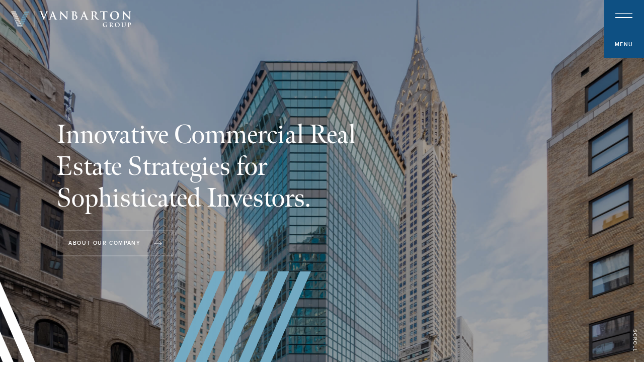

--- FILE ---
content_type: text/html; charset=UTF-8
request_url: https://vanbartongroup.com/
body_size: 21648
content:
<!DOCTYPE html>
<html lang="en-US">
    <head>
        <meta charset="UTF-8" />
        <meta name="viewport" content="width=device-width, user-scalable=no" />
        <title>Vanbarton Group: Innovative Commercial Real Estate Strategies</title>
                    <link href="https://vanbartongroup.com/wp-content/uploads/2023/03/v-favicon.png" rel="shortcut icon" />
                <meta name='robots' content='index, follow, max-image-preview:large, max-snippet:-1, max-video-preview:-1' />

	<!-- This site is optimized with the Yoast SEO plugin v26.7 - https://yoast.com/wordpress/plugins/seo/ -->
	<meta name="description" content="Vanbarton Group combines 30 years of tested experience with pioneering creativity to position investments to their highest and best use." />
	<link rel="canonical" href="https://vanbartongroup.com/" />
	<meta property="og:locale" content="en_US" />
	<meta property="og:type" content="website" />
	<meta property="og:title" content="Vanbarton Group: Innovative Commercial Real Estate Strategies" />
	<meta property="og:description" content="Vanbarton Group combines 30 years of tested experience with pioneering creativity to position investments to their highest and best use." />
	<meta property="og:url" content="https://vanbartongroup.com/" />
	<meta property="og:site_name" content="Vanbarton Group" />
	<meta property="article:modified_time" content="2025-10-07T14:46:02+00:00" />
	<meta property="og:image" content="https://vanbartongroup.com/wp-content/uploads/2023/04/vanbartongroup-logo.jpg" />
	<meta property="og:image:width" content="500" />
	<meta property="og:image:height" content="500" />
	<meta property="og:image:type" content="image/jpeg" />
	<meta name="twitter:card" content="summary_large_image" />
	<script type="application/ld+json" class="yoast-schema-graph">{"@context":"https://schema.org","@graph":[{"@type":"WebPage","@id":"https://vanbartongroup.com/","url":"https://vanbartongroup.com/","name":"Vanbarton Group: Innovative Commercial Real Estate Strategies","isPartOf":{"@id":"https://vanbartongroup.com/#website"},"about":{"@id":"https://vanbartongroup.com/#organization"},"datePublished":"2019-05-24T02:14:28+00:00","dateModified":"2025-10-07T14:46:02+00:00","description":"Vanbarton Group combines 30 years of tested experience with pioneering creativity to position investments to their highest and best use.","breadcrumb":{"@id":"https://vanbartongroup.com/#breadcrumb"},"inLanguage":"en-US","potentialAction":[{"@type":"ReadAction","target":["https://vanbartongroup.com/"]}]},{"@type":"BreadcrumbList","@id":"https://vanbartongroup.com/#breadcrumb","itemListElement":[{"@type":"ListItem","position":1,"name":"Home"}]},{"@type":"WebSite","@id":"https://vanbartongroup.com/#website","url":"https://vanbartongroup.com/","name":"Vanbarton Group","description":"","publisher":{"@id":"https://vanbartongroup.com/#organization"},"potentialAction":[{"@type":"SearchAction","target":{"@type":"EntryPoint","urlTemplate":"https://vanbartongroup.com/?s={search_term_string}"},"query-input":{"@type":"PropertyValueSpecification","valueRequired":true,"valueName":"search_term_string"}}],"inLanguage":"en-US"},{"@type":"Organization","@id":"https://vanbartongroup.com/#organization","name":"Vanbarton Group","url":"https://vanbartongroup.com/","logo":{"@type":"ImageObject","inLanguage":"en-US","@id":"https://vanbartongroup.com/#/schema/logo/image/","url":"https://vanbartongroup.com/wp-content/uploads/2023/04/vanbartongroup-logo.jpg","contentUrl":"https://vanbartongroup.com/wp-content/uploads/2023/04/vanbartongroup-logo.jpg","width":500,"height":500,"caption":"Vanbarton Group"},"image":{"@id":"https://vanbartongroup.com/#/schema/logo/image/"},"sameAs":["https://www.linkedin.com/company/vanbarton-group-llc/"]}]}</script>
	<!-- / Yoast SEO plugin. -->


<link rel="alternate" title="oEmbed (JSON)" type="application/json+oembed" href="https://vanbartongroup.com/wp-json/oembed/1.0/embed?url=https%3A%2F%2Fvanbartongroup.com%2F" />
<link rel="alternate" title="oEmbed (XML)" type="text/xml+oembed" href="https://vanbartongroup.com/wp-json/oembed/1.0/embed?url=https%3A%2F%2Fvanbartongroup.com%2F&#038;format=xml" />
<style id='wp-img-auto-sizes-contain-inline-css' type='text/css'>
img:is([sizes=auto i],[sizes^="auto," i]){contain-intrinsic-size:3000px 1500px}
/*# sourceURL=wp-img-auto-sizes-contain-inline-css */
</style>
<link rel='stylesheet' id='style-css' href='https://vanbartongroup.com/wp-content/themes/vanbarton/dist/all.css.min.css?ver=1765404140' type='text/css' media='all' />
<link rel='stylesheet' id='custom-style-css' href='https://vanbartongroup.com/wp-content/themes/vanbarton/style.css?ver=1765404141' type='text/css' media='all' />
<style id='classic-theme-styles-inline-css' type='text/css'>
/*! This file is auto-generated */
.wp-block-button__link{color:#fff;background-color:#32373c;border-radius:9999px;box-shadow:none;text-decoration:none;padding:calc(.667em + 2px) calc(1.333em + 2px);font-size:1.125em}.wp-block-file__button{background:#32373c;color:#fff;text-decoration:none}
/*# sourceURL=/wp-includes/css/classic-themes.min.css */
</style>
<script type="text/javascript" src="https://vanbartongroup.com/wp-includes/js/jquery/jquery.min.js?ver=3.7.1" id="jquery-core-js"></script>
<script type="text/javascript" src="https://vanbartongroup.com/wp-includes/js/jquery/jquery-migrate.min.js?ver=3.4.1" id="jquery-migrate-js"></script>
<link rel="https://api.w.org/" href="https://vanbartongroup.com/wp-json/" /><link rel="alternate" title="JSON" type="application/json" href="https://vanbartongroup.com/wp-json/wp/v2/pages/14" /><link rel="EditURI" type="application/rsd+xml" title="RSD" href="https://vanbartongroup.com/xmlrpc.php?rsd" />
<meta name="generator" content="WordPress 6.9" />
<link rel='shortlink' href='https://vanbartongroup.com/' />
      
            <link rel="stylesheet" href="https://use.typekit.net/dza0xfo.css">
    <style id='global-styles-inline-css' type='text/css'>
:root{--wp--preset--aspect-ratio--square: 1;--wp--preset--aspect-ratio--4-3: 4/3;--wp--preset--aspect-ratio--3-4: 3/4;--wp--preset--aspect-ratio--3-2: 3/2;--wp--preset--aspect-ratio--2-3: 2/3;--wp--preset--aspect-ratio--16-9: 16/9;--wp--preset--aspect-ratio--9-16: 9/16;--wp--preset--color--black: #000000;--wp--preset--color--cyan-bluish-gray: #abb8c3;--wp--preset--color--white: #ffffff;--wp--preset--color--pale-pink: #f78da7;--wp--preset--color--vivid-red: #cf2e2e;--wp--preset--color--luminous-vivid-orange: #ff6900;--wp--preset--color--luminous-vivid-amber: #fcb900;--wp--preset--color--light-green-cyan: #7bdcb5;--wp--preset--color--vivid-green-cyan: #00d084;--wp--preset--color--pale-cyan-blue: #8ed1fc;--wp--preset--color--vivid-cyan-blue: #0693e3;--wp--preset--color--vivid-purple: #9b51e0;--wp--preset--gradient--vivid-cyan-blue-to-vivid-purple: linear-gradient(135deg,rgb(6,147,227) 0%,rgb(155,81,224) 100%);--wp--preset--gradient--light-green-cyan-to-vivid-green-cyan: linear-gradient(135deg,rgb(122,220,180) 0%,rgb(0,208,130) 100%);--wp--preset--gradient--luminous-vivid-amber-to-luminous-vivid-orange: linear-gradient(135deg,rgb(252,185,0) 0%,rgb(255,105,0) 100%);--wp--preset--gradient--luminous-vivid-orange-to-vivid-red: linear-gradient(135deg,rgb(255,105,0) 0%,rgb(207,46,46) 100%);--wp--preset--gradient--very-light-gray-to-cyan-bluish-gray: linear-gradient(135deg,rgb(238,238,238) 0%,rgb(169,184,195) 100%);--wp--preset--gradient--cool-to-warm-spectrum: linear-gradient(135deg,rgb(74,234,220) 0%,rgb(151,120,209) 20%,rgb(207,42,186) 40%,rgb(238,44,130) 60%,rgb(251,105,98) 80%,rgb(254,248,76) 100%);--wp--preset--gradient--blush-light-purple: linear-gradient(135deg,rgb(255,206,236) 0%,rgb(152,150,240) 100%);--wp--preset--gradient--blush-bordeaux: linear-gradient(135deg,rgb(254,205,165) 0%,rgb(254,45,45) 50%,rgb(107,0,62) 100%);--wp--preset--gradient--luminous-dusk: linear-gradient(135deg,rgb(255,203,112) 0%,rgb(199,81,192) 50%,rgb(65,88,208) 100%);--wp--preset--gradient--pale-ocean: linear-gradient(135deg,rgb(255,245,203) 0%,rgb(182,227,212) 50%,rgb(51,167,181) 100%);--wp--preset--gradient--electric-grass: linear-gradient(135deg,rgb(202,248,128) 0%,rgb(113,206,126) 100%);--wp--preset--gradient--midnight: linear-gradient(135deg,rgb(2,3,129) 0%,rgb(40,116,252) 100%);--wp--preset--font-size--small: 13px;--wp--preset--font-size--medium: 20px;--wp--preset--font-size--large: 36px;--wp--preset--font-size--x-large: 42px;--wp--preset--spacing--20: 0.44rem;--wp--preset--spacing--30: 0.67rem;--wp--preset--spacing--40: 1rem;--wp--preset--spacing--50: 1.5rem;--wp--preset--spacing--60: 2.25rem;--wp--preset--spacing--70: 3.38rem;--wp--preset--spacing--80: 5.06rem;--wp--preset--shadow--natural: 6px 6px 9px rgba(0, 0, 0, 0.2);--wp--preset--shadow--deep: 12px 12px 50px rgba(0, 0, 0, 0.4);--wp--preset--shadow--sharp: 6px 6px 0px rgba(0, 0, 0, 0.2);--wp--preset--shadow--outlined: 6px 6px 0px -3px rgb(255, 255, 255), 6px 6px rgb(0, 0, 0);--wp--preset--shadow--crisp: 6px 6px 0px rgb(0, 0, 0);}:where(.is-layout-flex){gap: 0.5em;}:where(.is-layout-grid){gap: 0.5em;}body .is-layout-flex{display: flex;}.is-layout-flex{flex-wrap: wrap;align-items: center;}.is-layout-flex > :is(*, div){margin: 0;}body .is-layout-grid{display: grid;}.is-layout-grid > :is(*, div){margin: 0;}:where(.wp-block-columns.is-layout-flex){gap: 2em;}:where(.wp-block-columns.is-layout-grid){gap: 2em;}:where(.wp-block-post-template.is-layout-flex){gap: 1.25em;}:where(.wp-block-post-template.is-layout-grid){gap: 1.25em;}.has-black-color{color: var(--wp--preset--color--black) !important;}.has-cyan-bluish-gray-color{color: var(--wp--preset--color--cyan-bluish-gray) !important;}.has-white-color{color: var(--wp--preset--color--white) !important;}.has-pale-pink-color{color: var(--wp--preset--color--pale-pink) !important;}.has-vivid-red-color{color: var(--wp--preset--color--vivid-red) !important;}.has-luminous-vivid-orange-color{color: var(--wp--preset--color--luminous-vivid-orange) !important;}.has-luminous-vivid-amber-color{color: var(--wp--preset--color--luminous-vivid-amber) !important;}.has-light-green-cyan-color{color: var(--wp--preset--color--light-green-cyan) !important;}.has-vivid-green-cyan-color{color: var(--wp--preset--color--vivid-green-cyan) !important;}.has-pale-cyan-blue-color{color: var(--wp--preset--color--pale-cyan-blue) !important;}.has-vivid-cyan-blue-color{color: var(--wp--preset--color--vivid-cyan-blue) !important;}.has-vivid-purple-color{color: var(--wp--preset--color--vivid-purple) !important;}.has-black-background-color{background-color: var(--wp--preset--color--black) !important;}.has-cyan-bluish-gray-background-color{background-color: var(--wp--preset--color--cyan-bluish-gray) !important;}.has-white-background-color{background-color: var(--wp--preset--color--white) !important;}.has-pale-pink-background-color{background-color: var(--wp--preset--color--pale-pink) !important;}.has-vivid-red-background-color{background-color: var(--wp--preset--color--vivid-red) !important;}.has-luminous-vivid-orange-background-color{background-color: var(--wp--preset--color--luminous-vivid-orange) !important;}.has-luminous-vivid-amber-background-color{background-color: var(--wp--preset--color--luminous-vivid-amber) !important;}.has-light-green-cyan-background-color{background-color: var(--wp--preset--color--light-green-cyan) !important;}.has-vivid-green-cyan-background-color{background-color: var(--wp--preset--color--vivid-green-cyan) !important;}.has-pale-cyan-blue-background-color{background-color: var(--wp--preset--color--pale-cyan-blue) !important;}.has-vivid-cyan-blue-background-color{background-color: var(--wp--preset--color--vivid-cyan-blue) !important;}.has-vivid-purple-background-color{background-color: var(--wp--preset--color--vivid-purple) !important;}.has-black-border-color{border-color: var(--wp--preset--color--black) !important;}.has-cyan-bluish-gray-border-color{border-color: var(--wp--preset--color--cyan-bluish-gray) !important;}.has-white-border-color{border-color: var(--wp--preset--color--white) !important;}.has-pale-pink-border-color{border-color: var(--wp--preset--color--pale-pink) !important;}.has-vivid-red-border-color{border-color: var(--wp--preset--color--vivid-red) !important;}.has-luminous-vivid-orange-border-color{border-color: var(--wp--preset--color--luminous-vivid-orange) !important;}.has-luminous-vivid-amber-border-color{border-color: var(--wp--preset--color--luminous-vivid-amber) !important;}.has-light-green-cyan-border-color{border-color: var(--wp--preset--color--light-green-cyan) !important;}.has-vivid-green-cyan-border-color{border-color: var(--wp--preset--color--vivid-green-cyan) !important;}.has-pale-cyan-blue-border-color{border-color: var(--wp--preset--color--pale-cyan-blue) !important;}.has-vivid-cyan-blue-border-color{border-color: var(--wp--preset--color--vivid-cyan-blue) !important;}.has-vivid-purple-border-color{border-color: var(--wp--preset--color--vivid-purple) !important;}.has-vivid-cyan-blue-to-vivid-purple-gradient-background{background: var(--wp--preset--gradient--vivid-cyan-blue-to-vivid-purple) !important;}.has-light-green-cyan-to-vivid-green-cyan-gradient-background{background: var(--wp--preset--gradient--light-green-cyan-to-vivid-green-cyan) !important;}.has-luminous-vivid-amber-to-luminous-vivid-orange-gradient-background{background: var(--wp--preset--gradient--luminous-vivid-amber-to-luminous-vivid-orange) !important;}.has-luminous-vivid-orange-to-vivid-red-gradient-background{background: var(--wp--preset--gradient--luminous-vivid-orange-to-vivid-red) !important;}.has-very-light-gray-to-cyan-bluish-gray-gradient-background{background: var(--wp--preset--gradient--very-light-gray-to-cyan-bluish-gray) !important;}.has-cool-to-warm-spectrum-gradient-background{background: var(--wp--preset--gradient--cool-to-warm-spectrum) !important;}.has-blush-light-purple-gradient-background{background: var(--wp--preset--gradient--blush-light-purple) !important;}.has-blush-bordeaux-gradient-background{background: var(--wp--preset--gradient--blush-bordeaux) !important;}.has-luminous-dusk-gradient-background{background: var(--wp--preset--gradient--luminous-dusk) !important;}.has-pale-ocean-gradient-background{background: var(--wp--preset--gradient--pale-ocean) !important;}.has-electric-grass-gradient-background{background: var(--wp--preset--gradient--electric-grass) !important;}.has-midnight-gradient-background{background: var(--wp--preset--gradient--midnight) !important;}.has-small-font-size{font-size: var(--wp--preset--font-size--small) !important;}.has-medium-font-size{font-size: var(--wp--preset--font-size--medium) !important;}.has-large-font-size{font-size: var(--wp--preset--font-size--large) !important;}.has-x-large-font-size{font-size: var(--wp--preset--font-size--x-large) !important;}
/*# sourceURL=global-styles-inline-css */
</style>
</head>
    <body class="home wp-singular page-template page-template-templates page-template-flexible-content page-template-templatesflexible-content-php page page-id-14 wp-theme-vanbarton" data-ajax-url="https://vanbartongroup.com/wp-admin/admin-ajax.php" data-home-url="https://vanbartongroup.com"> 
                
        
        <div id="the-menu">
            <div id="the-menu-inner">
                <div id="the-menu-top">
                    <div>
                        <div class="menu-menu-1-container"><ul id="menu-menu-1" class="menu"><li id="menu-item-323" class="menu-item menu-item-type-post_type menu-item-object-page menu-item-home current-menu-item page_item page-item-14 current_page_item menu-item-323"><a href="https://vanbartongroup.com/" aria-current="page">Home</a></li>
<li id="menu-item-250" class="menu-item menu-item-type-post_type menu-item-object-page menu-item-250"><a href="https://vanbartongroup.com/about/">About &#038; Team</a></li>
<li id="menu-item-251" class="menu-item menu-item-type-post_type menu-item-object-page menu-item-251"><a href="https://vanbartongroup.com/investment-platform/">Investment Platform</a></li>
<li id="menu-item-252" class="menu-item menu-item-type-post_type_archive menu-item-object-holding menu-item-252"><a href="https://vanbartongroup.com/sample-investments/">Sample Investments</a></li>
<li id="menu-item-823" class="menu-item menu-item-type-post_type menu-item-object-page menu-item-823"><a href="https://vanbartongroup.com/newsroom/">Newsroom</a></li>
<li id="menu-item-1008" class="menu-item menu-item-type-custom menu-item-object-custom menu-item-1008"><a target="_blank" href="https://vanbarton30172.investorcafe.app/content/login#/appaccess/login">Investor Portal</a></li>
<li id="menu-item-254" class="menu-item menu-item-type-post_type menu-item-object-page menu-item-254"><a href="https://vanbartongroup.com/contact/">Contact</a></li>
</ul></div>                    </div>
                    <div>
                        <div class="menu-menu-2-container"><ul id="menu-menu-2" class="menu"><li id="menu-item-307" class="menu-header menu-item menu-item-type-custom menu-item-object-custom menu-item-307"><a href="#">Property Type</a></li>
<li id="menu-item-257" class="menu-item menu-item-type-taxonomy menu-item-object-holding-category menu-item-257"><a href="https://vanbartongroup.com/sample-category/multifamily/">Multifamily</a></li>
<li id="menu-item-258" class="menu-item menu-item-type-taxonomy menu-item-object-holding-category menu-item-258"><a href="https://vanbartongroup.com/sample-category/office/">Office</a></li>
<li id="menu-item-259" class="menu-item menu-item-type-taxonomy menu-item-object-holding-category menu-item-259"><a href="https://vanbartongroup.com/sample-category/retail/">Retail</a></li>
<li id="menu-item-255" class="menu-item menu-item-type-taxonomy menu-item-object-holding-category menu-item-255"><a href="https://vanbartongroup.com/sample-category/hospitality/">Hospitality</a></li>
<li id="menu-item-924" class="menu-item menu-item-type-taxonomy menu-item-object-holding-category menu-item-924"><a href="https://vanbartongroup.com/sample-category/specialized-industrial/">Specialized Industrial</a></li>
<li id="menu-item-256" class="menu-item menu-item-type-taxonomy menu-item-object-holding-category menu-item-256"><a href="https://vanbartongroup.com/sample-category/medical-office/">Medical Office</a></li>
</ul></div>                        <div class="menu-bottom">
                            <div class="menu-top-menu-3-container"><ul id="menu-top-menu-3" class="menu"><li id="menu-item-306" class="menu-item menu-item-type-post_type menu-item-object-page menu-item-privacy-policy menu-item-306"><a rel="privacy-policy" href="https://vanbartongroup.com/privacy-policy/">Disclosures</a></li>
</ul></div>                        </div>
                    </div>
                </div>
                <div id="the-menu-bottom">
                    <div class="container-fluid">
                                <a href="https://www.linkedin.com/company/vanbarton-group-llc/" target="_blank">
            <svg width="16" height="15" viewBox="0 0 16 15" fill="none" xmlns="http://www.w3.org/2000/svg">
<g clip-path="url(#clip0_1_13)">
<path d="M5.3422 15C5.32699 14.9366 5.31693 14.8721 5.31211 14.8071C5.31055 11.5949 5.30899 8.38274 5.30743 5.17073C5.30743 5.01261 5.34621 4.96413 5.50802 4.96547C6.38056 4.97327 7.2531 4.97327 8.12565 4.96547C8.27341 4.96547 8.31553 5.00559 8.31152 5.15235C8.30149 5.53412 8.30818 5.9159 8.30818 6.29801L8.36367 6.33813C8.37174 6.30699 8.38294 6.27674 8.39711 6.24787C8.97111 5.32518 9.82527 4.86217 10.8847 4.74784C11.5055 4.68105 12.1334 4.73786 12.7321 4.91499C13.753 5.21219 14.3785 5.9042 14.7001 6.89441C14.9713 7.73018 15.0184 8.59569 15.0204 9.46489C15.0248 11.2598 15.0221 13.0547 15.0221 14.8495C15.0221 14.8997 15.0177 14.9498 15.0157 14.9993H11.9134C11.9077 14.9221 11.8973 14.8452 11.8973 14.768C11.8973 13.1125 11.9047 11.4584 11.8903 9.80187C11.8813 9.39766 11.8374 8.99498 11.7589 8.59837C11.6874 8.21024 11.4878 7.8863 11.1301 7.67802C10.7256 7.44401 10.289 7.44735 9.85134 7.51455C9.33651 7.59378 8.95038 7.86524 8.71771 8.3443C8.51043 8.7702 8.44625 9.22653 8.44357 9.68854C8.43321 11.3881 8.43689 13.0881 8.43388 14.7877C8.42999 14.8589 8.42229 14.9299 8.41081 15.0003L5.3422 15Z" fill="#0E5083"/>
<path d="M0.2718 15.0001C0.260271 14.9352 0.25268 14.8697 0.249068 14.8038C0.24773 11.5909 0.246393 8.37781 0.245056 5.16445C0.245056 5.01802 0.274141 4.96387 0.435277 4.96387C1.35261 4.97222 2.26995 4.97089 3.18695 4.96387C3.33171 4.96387 3.3755 4.9973 3.3755 5.14874C3.37127 8.37279 3.36971 11.5971 3.37082 14.8216C3.36585 14.8812 3.35578 14.9402 3.34073 14.9981L0.2718 15.0001Z" fill="#0E5083"/>
<path d="M3.61246 1.80665C3.61303 2.04471 3.56646 2.28052 3.47542 2.50049C3.38439 2.72045 3.25069 2.92021 3.08204 3.08823C2.9134 3.25626 2.71315 3.38922 2.49285 3.47944C2.27255 3.56967 2.03656 3.61537 1.79851 3.61391C1.32048 3.61214 0.862667 3.42084 0.525494 3.08198C0.188321 2.74311 -0.00068245 2.28435 -5.95001e-05 1.80631C-0.000327995 1.5682 0.0465118 1.33239 0.137763 1.11245C0.229015 0.892521 0.362874 0.692812 0.531634 0.52483C0.700393 0.356848 0.900718 0.223911 1.12107 0.133675C1.34142 0.0434388 1.57745 -0.0023139 1.81556 -0.000946807C2.29352 0.000558262 2.75131 0.191826 3.08828 0.530797C3.42524 0.869768 3.61379 1.32869 3.61246 1.80665V1.80665Z" fill="#0E5083"/>
</g>
<defs>
<clipPath id="clip0_1_13">
<rect width="15.0227" height="15" fill="#0E5083"/>
</clipPath>
</defs>
</svg>
        </a>
                            </div>
                </div>
            </div>
        </div>

        <div id="overlay">

        </div>
        <style>

            @media all and (max-width: 1024px)
            {
                html {
                    margin-top: 0px !important;
                }

                #wpadminbar
                {
                    display:none;
                }
            }

            #overlay
            {
                position: fixed;
                top: 0px;
                left: 0px;
                width: 100%;
                height: 100%;
                background: #fff;
                z-index: 1000;
            }

            #overlay > div
            {
                padding: 15px;

                position: absolute;
                top: 50%;
                left: 50%;
                transform: translate(-50%,-50%);
            }

            #overlay img
            {
                width: 100%;
                max-width: 300px;
                height: auto;
            }

        </style>
                
        
        <div id="entire-content">
            <header >
                <div id="the-logo-wrapper">
                                            <a href="https://vanbartongroup.com" id="dla">
                            <?xml version="1.0" encoding="UTF-8"?>
<svg width="273" height="36" viewBox="0 0 273 36" fill="none" xmlns="http://www.w3.org/2000/svg">
    <g clip-path="url(#clip0_856_141)">
        <path d="M66.9462 2.93243C66.4091 1.58437 65.9687 1.32121 65.0879 1.07415C64.7765 1.00163 64.457 0.969139 64.1373 0.977478C63.9225 0.977478 63.8419 0.902288 63.8419 0.757279C63.8419 0.612269 64.1158 0.537079 64.481 0.537079C65.7754 0.537079 67.1664 0.606899 68.0203 0.606899C68.6326 0.606899 69.8034 0.537079 71.0226 0.537079C71.318 0.537079 71.5865 0.585415 71.5865 0.757279C71.5865 0.929142 71.4361 0.977478 71.2213 0.977478C70.8928 0.942565 70.5611 1.00219 70.2653 1.14934C70.1841 1.20603 70.1192 1.28291 70.0768 1.37238C70.0344 1.46186 70.0161 1.56084 70.0236 1.65956C70.1187 2.30714 70.2993 2.93924 70.5607 3.53932L74.7928 14.6245H74.8895C75.9636 11.9391 79.1163 4.07639 79.7232 2.46517C79.8412 2.1771 79.9155 1.87296 79.9434 1.56289C79.947 1.46145 79.9182 1.36149 79.8613 1.27748C79.8043 1.19347 79.7221 1.12978 79.6265 1.09564C79.3084 1.00756 78.9789 0.967726 78.649 0.977478C78.4288 0.977478 78.2301 0.950625 78.2301 0.778762C78.2301 0.606899 78.4557 0.537079 78.9175 0.537079C80.1367 0.537079 81.1625 0.606899 81.4794 0.606899C81.8929 0.606899 83.0423 0.537079 83.7727 0.537079C84.0896 0.537079 84.3098 0.585415 84.3098 0.757279C84.3098 0.929142 84.1648 0.977478 83.9177 0.977478C83.5005 0.956178 83.0862 1.05696 82.7254 1.2675C82.4032 1.4877 82.0379 1.90125 81.3773 3.4695C80.4267 5.7628 79.7661 7.07863 78.4503 10.0809C76.8874 13.647 75.7381 16.3055 75.201 17.5301C74.5673 18.9426 74.4222 19.3346 74.0785 19.3346C73.7348 19.3346 73.6166 18.9909 73.1494 17.8469L66.9462 2.93243Z" fill="white"/>
        <path d="M91.383 12.6212C91.2595 12.6212 91.2111 12.6695 91.1628 12.8146L89.8308 16.3055C89.627 16.7779 89.5018 17.2804 89.4603 17.7932C89.4603 18.2336 89.6805 18.5559 90.4377 18.5559H90.8029C91.0983 18.5559 91.1735 18.6042 91.1735 18.7492C91.1735 18.8942 91.0285 18.9909 90.7546 18.9909C89.9759 18.9909 88.9232 18.9211 88.1713 18.9211C87.9028 18.9211 86.5601 18.9909 85.2872 18.9909C84.9703 18.9909 84.8253 18.9426 84.8253 18.7492C84.8253 18.5559 84.922 18.5559 85.1207 18.5559C85.3739 18.5519 85.6267 18.534 85.878 18.5022C87.0005 18.3572 87.4892 17.5301 87.9511 16.3055L94.0952 0.977472C94.3852 0.268536 94.5302 0 94.7773 0C95.0243 0 95.1425 0.2202 95.3896 0.778756C95.975 2.12144 99.8795 12.0841 101.442 15.8168C102.371 18.0134 103.054 18.3572 103.591 18.5022C103.928 18.57 104.272 18.6042 104.616 18.6042C104.81 18.6042 104.933 18.6042 104.933 18.7976C104.933 18.9909 104.713 19.0392 103.811 19.0392C102.909 19.0392 101.125 19.0392 99.1974 18.9909C98.757 18.9909 98.4616 18.9909 98.4616 18.7976C98.4616 18.6042 98.5637 18.6042 98.8053 18.5774C98.8562 18.558 98.9026 18.5285 98.9415 18.4905C98.9805 18.4525 99.0113 18.4069 99.0319 18.3566C99.0526 18.3062 99.0627 18.2522 99.0616 18.1978C99.0605 18.1434 99.0482 18.0898 99.0255 18.0403L97.0706 12.8683C97.0569 12.8158 97.0252 12.7698 96.981 12.7384C96.9368 12.707 96.883 12.6921 96.8289 12.6964L91.383 12.6212ZM96.3617 11.4021C96.4852 11.4021 96.512 11.3269 96.4852 11.2517L94.2886 5.22035C94.2886 5.12368 94.2402 5.00015 94.165 5.00015C94.0898 5.00015 94.0469 5.12368 94.02 5.22035L91.775 11.2248C91.7482 11.3215 91.775 11.3967 91.8717 11.3967L96.3617 11.4021Z" fill="white"/>
        <path d="M113.747 15.6718C113.795 17.5784 114.112 18.2122 114.601 18.384C115.011 18.5104 115.439 18.5685 115.868 18.5559C116.137 18.5559 116.287 18.6042 116.287 18.7492C116.287 18.8942 116.067 18.9909 115.75 18.9909C114.139 18.9909 113.188 18.9211 112.721 18.9211C112.501 18.9211 111.357 18.9909 110.084 18.9909C109.767 18.9909 109.547 18.9909 109.547 18.7492C109.547 18.5075 109.692 18.5559 109.933 18.5559C110.304 18.5612 110.674 18.5197 111.034 18.4324C111.668 18.2336 111.765 17.5301 111.786 15.4033L112.007 0.950628C112.007 0.461892 112.082 0.123535 112.329 0.123535C112.576 0.123535 112.818 0.440409 113.231 0.875438C113.521 1.19231 117.232 5.17202 120.798 8.7167C122.458 10.3763 125.756 13.8887 126.169 14.2808H126.293L126.046 3.31912C126.046 1.83143 125.804 1.36417 125.219 1.12249C124.798 1.00435 124.361 0.955379 123.924 0.977481C123.629 0.977481 123.532 0.902291 123.532 0.757281C123.532 0.612272 123.801 0.537082 124.166 0.537082C125.439 0.537082 126.61 0.606902 127.12 0.606902C127.388 0.606902 128.317 0.537082 129.515 0.537082C129.832 0.537082 130.052 0.537082 130.052 0.757281C130.052 0.977481 129.907 0.977481 129.612 0.977481C129.366 0.968467 129.121 0.991944 128.881 1.0473C128.199 1.24602 128.006 1.75624 127.979 3.12577L127.711 18.529C127.711 19.0661 127.614 19.2863 127.394 19.2863C127.173 19.2863 126.83 19.0178 126.561 18.7492C125.025 17.283 121.899 14.0874 119.359 11.5739C116.701 8.9369 113.988 5.88096 113.553 5.41908H113.462L113.747 15.6718Z" fill="white"/>
        <path d="M139.161 7.6157C139.161 3.90453 139.161 3.22245 139.113 2.44369C139.064 1.66493 138.866 1.21916 138.038 1.0473C137.726 0.994497 137.41 0.971121 137.093 0.977478C136.825 0.977478 136.68 0.929142 136.68 0.757279C136.68 0.585415 136.852 0.537079 137.217 0.537079C138.511 0.537079 140.047 0.606899 140.536 0.606899C141.734 0.606899 142.684 0.537079 143.517 0.537079C147.931 0.537079 148.716 2.90557 148.716 4.19992C148.716 6.2032 147.566 7.3955 146.223 8.46965C148.227 9.1571 150.665 10.8865 150.665 13.7437C150.665 16.3539 148.64 19.0661 144.15 19.0661C143.855 19.0661 143.146 19.0178 142.442 18.9909C141.739 18.9641 140.976 18.9211 140.606 18.9211C140.337 18.9211 139.805 18.9211 139.22 18.9211C138.635 18.9211 138.022 18.9694 137.534 18.9694C137.217 18.9694 137.045 18.8996 137.045 18.7277C137.045 18.5559 137.142 18.5344 137.437 18.5344C137.732 18.5331 138.025 18.4989 138.312 18.4323C138.801 18.3357 138.925 17.7986 139.021 17.0897C139.145 16.0639 139.145 14.1358 139.145 11.8908L139.161 7.6157ZM142.088 8.02925C142.088 8.22796 142.163 8.2763 142.26 8.29778C142.64 8.35985 143.025 8.38503 143.409 8.37297C144.027 8.44023 144.648 8.27352 145.149 7.90572C145.498 7.57589 145.769 7.17228 145.942 6.7244C146.115 6.27652 146.185 5.79568 146.148 5.31703C146.148 3.70581 145.198 1.55752 143.098 1.55752C142.828 1.5464 142.558 1.5626 142.292 1.60585C142.12 1.65956 142.072 1.75086 142.072 2.0194L142.088 8.02925ZM145.31 9.98419C144.712 9.58575 144.005 9.38135 143.286 9.39878C142.845 9.37193 142.604 9.37193 142.212 9.37193C142.115 9.37193 142.067 9.42564 142.067 9.54379V15.3281C142.067 16.9393 142.142 17.3582 142.92 17.6751C143.488 17.8939 144.096 17.9927 144.704 17.9651C145.805 17.9651 147.657 17.3797 147.657 14.8447C147.689 13.9051 147.491 12.972 147.083 12.1254C146.674 11.2788 146.066 10.5441 145.31 9.98419Z" fill="white"/>
        <path d="M162.4 12.6212C162.282 12.6212 162.228 12.6695 162.18 12.8146L160.864 16.3055C160.661 16.7779 160.538 17.2806 160.499 17.7932C160.499 18.2336 160.714 18.5559 161.471 18.5559H161.836C162.132 18.5559 162.207 18.6042 162.207 18.7492C162.207 18.8942 162.056 18.9909 161.788 18.9909C161.009 18.9909 159.957 18.9211 159.199 18.9211C158.936 18.9211 157.588 18.9909 156.326 18.9909C156.004 18.9909 155.859 18.9426 155.859 18.7492C155.859 18.5559 155.955 18.5559 156.154 18.5559C156.405 18.5521 156.657 18.5342 156.906 18.5022C158.034 18.3572 158.517 17.5301 158.984 16.3055L165.112 0.977472C165.402 0.268536 165.547 0 165.794 0C166.042 0 166.16 0.2202 166.407 0.778756C166.992 2.12144 170.897 12.0841 172.46 15.8168C173.389 18.0134 174.071 18.3572 174.608 18.5022C174.946 18.57 175.289 18.6042 175.634 18.6042C175.827 18.6042 175.951 18.6042 175.951 18.7976C175.951 18.9909 175.73 19.0392 174.828 19.0392C173.926 19.0392 172.143 19.0392 170.209 18.9909C169.774 18.9909 169.479 18.9909 169.479 18.7976C169.479 18.6042 169.575 18.6042 169.823 18.5774C169.873 18.5574 169.919 18.5275 169.957 18.4894C169.996 18.4513 170.026 18.4058 170.047 18.3557C170.067 18.3055 170.078 18.2517 170.077 18.1975C170.076 18.1434 170.065 18.0899 170.043 18.0403L168.088 12.8683C168.073 12.8163 168.041 12.771 167.997 12.7397C167.953 12.7084 167.9 12.6932 167.846 12.6964L162.4 12.6212ZM167.379 11.4021C167.502 11.4021 167.529 11.3269 167.502 11.2517L165.306 5.22035C165.306 5.12368 165.257 5.00015 165.182 5.00015C165.107 5.00015 165.064 5.12368 165.037 5.22035L162.792 11.2248C162.765 11.3215 162.792 11.3967 162.889 11.3967L167.379 11.4021Z" fill="white"/>
        <path d="M183.394 7.6157C183.394 3.90453 183.394 3.22245 183.346 2.44369C183.298 1.66493 183.104 1.21916 182.299 1.0473C181.983 0.994421 181.663 0.971047 181.343 0.977478C181.074 0.977478 180.929 0.929142 180.929 0.757279C180.929 0.585415 181.101 0.537079 181.466 0.537079C182.761 0.537079 184.297 0.606899 184.812 0.606899C185.639 0.606899 187.498 0.537079 188.255 0.537079C189.791 0.537079 191.429 0.682089 192.745 1.58437C193.258 1.9788 193.674 2.4853 193.962 3.06519C194.25 3.64509 194.401 4.28304 194.404 4.93034C194.404 6.7349 193.647 8.39983 191.182 10.3977C193.357 13.1314 195.038 15.3066 196.483 16.8426C197.847 18.2551 198.846 18.4538 199.217 18.5022C199.441 18.5474 199.669 18.5726 199.899 18.5774C200.092 18.5774 200.194 18.6472 200.194 18.7707C200.194 18.8942 200.022 19.0124 199.727 19.0124H197.407C196.042 19.0124 195.43 18.8889 194.796 18.5505C193.722 18.0134 192.82 16.8426 191.45 14.9629C190.478 13.6202 189.356 11.9606 189.034 11.5954C188.98 11.5326 188.912 11.4841 188.835 11.4541C188.758 11.4241 188.675 11.4136 188.593 11.4235L186.472 11.3752C186.348 11.3752 186.278 11.4235 186.278 11.5686V11.9123C186.278 14.1787 186.278 16.1068 186.397 17.1326C186.472 17.8416 186.617 18.3786 187.353 18.4753C187.748 18.5302 188.146 18.5642 188.545 18.5774C188.744 18.5774 188.84 18.6472 188.84 18.7707C188.84 18.8942 188.668 19.0124 188.352 19.0124C186.934 19.0124 185.129 18.9426 184.764 18.9426C184.297 18.9426 182.761 19.0124 181.783 19.0124C181.466 19.0124 181.294 18.9426 181.294 18.7707C181.294 18.5988 181.396 18.5774 181.686 18.5774C181.983 18.576 182.278 18.5418 182.567 18.4753C183.056 18.3786 183.174 17.8416 183.276 17.1326C183.394 16.1068 183.394 14.1787 183.394 11.9338V7.6157ZM186.278 9.54379C186.278 9.81233 186.327 9.909 186.499 9.98419C187.101 10.1573 187.725 10.2405 188.352 10.2312C189.329 10.2312 189.646 10.1292 190.086 9.81233C190.817 9.27526 191.526 8.15277 191.526 6.14949C191.526 2.68537 189.232 1.68104 187.766 1.68104C187.334 1.66089 186.901 1.69518 186.477 1.78309C186.305 1.83142 186.257 1.9281 186.257 2.12144L186.278 9.54379Z" fill="white"/>
        <path d="M209.029 1.90125L205.393 1.99792C203.975 2.05163 203.39 2.16979 203.024 2.70686C202.84 2.96909 202.698 3.2592 202.605 3.56618C202.557 3.75952 202.487 3.8562 202.342 3.8562C202.197 3.8562 202.117 3.73267 202.117 3.46951C202.117 3.07744 202.584 0.853958 202.654 0.660612C202.729 0.343739 202.799 0.193359 202.949 0.193359C203.287 0.326815 203.638 0.42578 203.996 0.488749C204.705 0.558569 205.635 0.606906 206.44 0.606906H216.107C216.67 0.607399 217.232 0.567913 217.788 0.488749C218.006 0.434746 218.227 0.3935 218.449 0.365223C218.621 0.365223 218.642 0.510233 218.642 0.875442C218.642 1.41252 218.573 3.07744 218.573 3.71119C218.546 3.95287 218.497 4.10325 218.352 4.10325C218.207 4.10325 218.111 3.97972 218.084 3.61451L218.057 3.34598C218.009 2.70686 217.353 2.02478 215.178 1.97644L212.101 1.90125V11.9123C212.101 14.1573 212.101 16.0853 212.224 17.138C212.3 17.8201 212.445 18.3572 213.175 18.4538C213.588 18.5127 214.004 18.5468 214.421 18.5559C214.69 18.5559 214.813 18.6257 214.813 18.7492C214.813 18.8728 214.614 18.9909 214.346 18.9909C212.735 18.9909 211.199 18.9211 210.517 18.9211C209.953 18.9211 208.417 18.9909 207.439 18.9909C207.122 18.9909 206.95 18.9211 206.95 18.7492C206.95 18.5774 207.047 18.5559 207.342 18.5559C207.639 18.5546 207.934 18.5203 208.223 18.4538C208.707 18.3572 208.857 17.8201 208.927 17.1112C209.05 16.0853 209.05 14.1573 209.05 11.9123L209.029 1.90125Z" fill="white"/>
        <path d="M225.023 9.764C225.023 5.59094 227.778 0.193359 235.104 0.193359C241.183 0.193359 244.964 3.73267 244.964 9.3236C244.964 14.9145 241.06 19.3346 234.841 19.3346C227.859 19.3346 225.023 14.0874 225.023 9.764ZM241.549 10.2313C241.549 4.75848 238.396 1.36418 234.395 1.36418C231.586 1.36418 228.39 2.93243 228.39 9.00673C228.39 14.0874 231.194 18.137 235.882 18.137C237.59 18.1101 241.549 17.283 241.549 10.2313Z" fill="white"/>
        <path d="M256.323 15.6718C256.372 17.5784 256.689 18.2122 257.177 18.384C257.588 18.5104 258.016 18.5685 258.445 18.5559C258.713 18.5559 258.858 18.6042 258.858 18.7492C258.858 18.8942 258.644 18.9909 258.321 18.9909C256.737 18.9909 255.76 18.9211 255.298 18.9211C255.077 18.9211 253.928 18.9909 252.655 18.9909C252.338 18.9909 252.118 18.9909 252.118 18.7492C252.118 18.5075 252.269 18.5559 252.51 18.5559C252.872 18.5589 253.233 18.5174 253.584 18.4324C254.218 18.2336 254.315 17.5301 254.342 15.4033L254.562 0.950628C254.562 0.461892 254.632 0.123535 254.879 0.123535C255.126 0.123535 255.367 0.440409 255.781 0.875438C256.071 1.19231 259.782 5.17202 263.348 8.7167C265.008 10.3763 268.306 13.8887 268.719 14.2808H268.843L268.596 3.31912C268.596 1.83143 268.354 1.36417 267.768 1.12249C267.348 1.00435 266.911 0.955379 266.474 0.977481C266.179 0.977481 266.082 0.902291 266.082 0.757281C266.082 0.612272 266.351 0.537082 266.716 0.537082C267.983 0.537082 269.159 0.606902 269.67 0.606902C269.938 0.606902 270.867 0.537082 272.065 0.537082C272.382 0.537082 272.602 0.537082 272.602 0.757281C272.602 0.977481 272.457 0.977481 272.162 0.977481C271.916 0.968467 271.671 0.991944 271.431 1.0473C270.749 1.24602 270.551 1.75624 270.529 3.12577L270.287 18.529C270.287 19.0661 270.191 19.2863 269.97 19.2863C269.75 19.2863 269.433 19.0178 269.138 18.7492C267.602 17.283 264.476 14.0874 261.936 11.5739C259.25 8.9369 256.565 5.88096 256.125 5.41908H256.055L256.323 15.6718Z" fill="white"/>
        <path d="M218.052 34.9151C218.052 35.2749 218.052 35.3018 217.88 35.3985C216.862 35.8299 215.762 36.0351 214.657 36C211.387 36 208.481 34.4479 208.481 30.7528C208.456 29.885 208.658 29.0257 209.065 28.2592C209.473 27.4927 210.073 26.8455 210.807 26.381C211.896 25.7485 213.147 25.4463 214.405 25.511C215.199 25.5239 215.99 25.5957 216.773 25.7258C217.128 25.7972 217.487 25.8474 217.848 25.8762C218.009 25.8762 218.03 25.9406 218.03 26.0373C217.956 26.7652 217.926 27.497 217.939 28.2285C217.939 28.4434 217.901 28.5078 217.794 28.5078C217.686 28.5078 217.654 28.4434 217.654 28.3145C217.627 27.9041 217.467 27.5138 217.198 27.2027C216.369 26.4843 215.296 26.1131 214.201 26.1662C213.246 26.1044 212.303 26.3992 211.553 26.9933C210.801 27.6217 210.323 28.6045 210.323 30.2694C210.323 33.1481 212.155 35.3018 214.974 35.3018C215.36 35.3278 215.747 35.2767 216.113 35.1514C216.202 35.1062 216.274 35.034 216.319 34.9453C216.365 34.8566 216.381 34.7558 216.365 34.6573V33.4167C216.365 32.7507 216.365 32.2405 216.365 31.8377C216.365 31.4349 216.231 31.1717 215.791 31.075C215.613 31.0454 215.433 31.0328 215.254 31.0374C215.135 31.0374 215.055 31.0374 215.055 30.93C215.055 30.8226 215.151 30.7958 215.334 30.7958C216.032 30.7958 216.875 30.8334 217.278 30.8334C217.681 30.8334 218.401 30.7958 218.841 30.7958C219.013 30.7958 219.11 30.7958 219.11 30.93C219.11 31.0643 219.029 31.0374 218.932 31.0374C218.812 31.0393 218.691 31.0519 218.573 31.075C218.213 31.1449 218.079 31.3704 218.068 31.8377C218.057 32.3049 218.068 32.7776 218.068 33.4489L218.052 34.9151Z" fill="white"/>
        <path d="M224.459 29.5766C224.459 27.5465 224.459 27.1705 224.432 26.7409C224.405 26.3112 224.298 26.0749 223.857 25.9782C223.68 25.9514 223.5 25.9388 223.32 25.9406C223.175 25.9406 223.095 25.9406 223.095 25.8225C223.095 25.7043 223.186 25.6989 223.39 25.6989C224.099 25.6989 224.942 25.7419 225.222 25.7419C225.678 25.7419 226.693 25.6989 227.107 25.6989C227.966 25.6397 228.823 25.8399 229.566 26.2736C229.848 26.4899 230.077 26.7679 230.234 27.0864C230.391 27.4048 230.474 27.7552 230.474 28.1104C230.474 29.0986 230.061 30.0063 228.713 31.1019C229.899 32.6003 230.823 33.7873 231.613 34.6197C231.996 35.0833 232.524 35.4048 233.111 35.5327C233.235 35.5538 233.361 35.5664 233.487 35.5703C233.595 35.5703 233.648 35.6079 233.648 35.6777C233.648 35.7476 233.552 35.812 233.396 35.812H232.155C231.664 35.8589 231.17 35.7697 230.727 35.5542C230.146 35.2481 229.652 34.6197 228.89 33.5885C228.353 32.8581 227.74 31.9451 227.569 31.7464C227.539 31.7125 227.501 31.6862 227.459 31.6694C227.417 31.6526 227.372 31.6459 227.327 31.6497H226.161C226.147 31.648 226.132 31.6496 226.118 31.6544C226.105 31.6591 226.092 31.667 226.082 31.6773C226.071 31.6877 226.063 31.7002 226.059 31.7141C226.054 31.7279 226.052 31.7426 226.054 31.7571V31.9451C226.054 33.1911 226.054 34.2438 226.124 34.8077C226.161 35.1944 226.242 35.4898 226.661 35.5435C226.878 35.5732 227.097 35.5911 227.316 35.5972C227.424 35.5972 227.477 35.6348 227.477 35.7046C227.477 35.7744 227.381 35.8389 227.209 35.8389C226.43 35.8389 225.442 35.7959 225.243 35.7959C225.044 35.7959 224.169 35.8389 223.632 35.8389C223.46 35.8389 223.363 35.7959 223.363 35.7046C223.363 35.6133 223.417 35.5972 223.578 35.5972C223.741 35.5973 223.903 35.5793 224.061 35.5435C224.33 35.4898 224.394 35.1944 224.448 34.8077C224.518 34.2438 224.518 33.1965 224.518 31.9612L224.459 29.5766ZM226.033 30.6507C226.033 30.8011 226.033 30.8495 226.156 30.8924C226.486 30.9853 226.828 31.0306 227.171 31.0267C227.505 31.073 227.844 30.9925 228.122 30.8011C228.409 30.553 228.632 30.2397 228.774 29.8874C228.915 29.5351 228.969 29.1541 228.933 28.7764C228.933 26.8751 227.676 26.3273 226.886 26.3273C226.649 26.3175 226.411 26.3355 226.178 26.381C226.081 26.381 226.054 26.4616 226.054 26.569L226.033 30.6507Z" fill="white"/>
        <path d="M235.7 30.7528C235.7 28.4702 237.214 25.511 241.226 25.511C244.556 25.511 246.629 27.4498 246.629 30.5165C246.658 31.2488 246.533 31.979 246.265 32.6607C245.996 33.3425 245.588 33.9608 245.067 34.4765C244.546 34.9922 243.924 35.3939 243.24 35.6562C242.555 35.9185 241.824 36.0355 241.092 36C237.252 36 235.7 33.1481 235.7 30.7528ZM244.755 31.0106C244.755 28.0137 243.031 26.1769 240.84 26.1769C239.298 26.1769 237.547 27.0309 237.547 30.3607C237.547 33.1428 239.083 35.3501 241.656 35.3501C242.59 35.3286 244.755 34.8775 244.755 30.9998V31.0106Z" fill="white"/>
        <path d="M251.656 29.5766C251.656 27.5465 251.656 27.1705 251.629 26.7409C251.603 26.3112 251.495 26.0749 251.055 25.9782C250.877 25.9511 250.697 25.9385 250.518 25.9406C250.367 25.9406 250.292 25.9406 250.292 25.8225C250.292 25.7043 250.383 25.6989 250.588 25.6989C251.291 25.6989 252.134 25.7419 252.537 25.7419C252.859 25.7419 253.703 25.6989 254.181 25.6989C254.385 25.6989 254.476 25.7258 254.476 25.8225C254.476 25.9191 254.395 25.9406 254.261 25.9406C254.131 25.9433 254.002 25.9558 253.874 25.9782C253.515 26.048 253.407 26.2736 253.38 26.7409C253.353 27.2081 253.353 27.5465 253.353 29.5766V31.451C253.353 33.3898 253.74 34.2062 254.395 34.7379C254.867 35.1161 255.462 35.3073 256.066 35.275C256.753 35.2854 257.416 35.0249 257.913 34.5499C258.649 33.8141 258.692 32.6111 258.692 31.2362V29.5766C258.692 27.5465 258.692 27.1705 258.66 26.7409C258.627 26.3112 258.531 26.0749 258.085 25.9782C257.927 25.9535 257.767 25.941 257.607 25.9406C257.457 25.9406 257.376 25.9406 257.376 25.8225C257.376 25.7043 257.473 25.6989 257.655 25.6989C258.343 25.6989 259.186 25.7419 259.197 25.7419C259.358 25.7419 260.201 25.6989 260.722 25.6989C260.91 25.6989 261.001 25.7258 261.001 25.8225C261.001 25.9191 260.921 25.9406 260.76 25.9406C260.63 25.9433 260.501 25.9558 260.373 25.9782C260.013 26.048 259.906 26.2736 259.879 26.7409C259.852 27.2081 259.879 27.5465 259.879 29.5766V30.9999C259.879 32.4822 259.734 34.0612 258.606 35.0225C257.838 35.6874 256.844 36.0333 255.829 35.9893C254.759 36.0631 253.699 35.7335 252.859 35.0655C252.177 34.4479 251.667 33.4543 251.667 31.5208L251.656 29.5766Z" fill="white"/>
        <path d="M266.302 29.5766C266.302 27.5465 266.302 27.1705 266.275 26.7409C266.249 26.3112 266.141 26.0749 265.695 25.9782C265.518 25.9509 265.338 25.9383 265.158 25.9406C265.013 25.9406 264.933 25.9406 264.933 25.8225C264.933 25.7043 265.029 25.6989 265.228 25.6989C265.937 25.6989 266.78 25.7419 267.156 25.7419C267.693 25.7419 268.477 25.6989 269.09 25.6989C270.765 25.6989 271.367 26.2629 271.582 26.4616C272.005 26.8917 272.244 27.4696 272.248 28.0728C272.258 28.5044 272.18 28.9336 272.018 29.3337C271.856 29.7338 271.613 30.0963 271.305 30.3985C270.996 30.7008 270.629 30.9363 270.226 31.0906C269.823 31.2449 269.392 31.3145 268.961 31.2952C268.866 31.3006 268.771 31.3006 268.676 31.2952C268.612 31.2952 268.515 31.2952 268.515 31.1717C268.515 31.0482 268.612 31.0267 268.891 31.0267C269.637 31.0267 270.685 30.1835 270.685 28.8193C270.706 28.4473 270.647 28.075 270.511 27.7282C270.375 27.3814 270.164 27.0683 269.895 26.8107C269.645 26.591 269.346 26.434 269.023 26.3528C268.699 26.2715 268.362 26.2683 268.037 26.3434C267.967 26.3434 267.93 26.4508 267.93 26.6012V31.972C267.93 33.2019 267.93 34.2545 267.994 34.8292C268.037 35.2051 268.118 35.5005 268.531 35.5542C268.759 35.5861 268.989 35.604 269.219 35.6079C269.364 35.6079 269.428 35.6455 269.428 35.7154C269.428 35.7852 269.321 35.8496 269.176 35.8496C268.295 35.8496 267.452 35.8067 267.102 35.8067C266.753 35.8067 265.953 35.8496 265.416 35.8496C265.244 35.8496 265.148 35.8067 265.148 35.7154C265.148 35.6241 265.207 35.6079 265.362 35.6079C265.525 35.608 265.687 35.59 265.846 35.5542C266.114 35.5005 266.179 35.2051 266.232 34.8184C266.302 34.2545 266.302 33.2072 266.302 31.972V29.5766Z" fill="white"/>
        <path d="M52.225 0.134277V35.8657" stroke="white" stroke-miterlimit="10"/>
        <path d="M24.5765 34.6681L39.7971 0.150391H40.8713L25.1297 35.8335L24.5765 34.6681ZM23.5023 32.2512L37.6381 0.150391H38.7122L24.077 33.4811L23.5023 32.2512ZM22.4282 29.8344L35.5381 0.150391H36.6123L23.0243 30.9999L22.4282 29.8344ZM21.3541 27.4176L33.3791 0.150391H34.4533L21.9771 28.6958L21.3541 27.4176ZM20.2799 25.0008L31.2899 0.150391H32.364L20.9244 26.279L20.2799 25.0008Z" fill="#74ABC4"/>
        <path d="M1.05266 0.150391L16.7191 35.8335H15.6449L0 0.150391H1.05266ZM3.15262 0.150391L18.819 35.8335H17.7449L2.10533 0.150391H3.15262ZM5.25794 0.150391L20.9781 35.8335H19.9039L4.15157 0.150391H5.25794ZM7.36327 0.150391L23.0834 35.8335H21.977L6.31061 0.150391H7.36327ZM25.1296 35.8335H24.0555L8.46964 0.150391H9.54379L20.3927 25.0008" fill="white"/>
    </g>
    <defs>
        <clipPath id="clip0_856_141">
            <rect width="272.624" height="36" fill="white"/>
        </clipPath>
    </defs>
</svg>
                                            
                        </a>
                                    </div>
            </header>
            <div id="menu-right">
                <div id="menu-button">
                    <div></div>
                    <div></div>
                </div>
                <div id="menu-text">
                    MENU
                </div>
            </div><div class="home-hero" >
            <img loading="lazy" src="https://vanbartongroup.com/wp-content/uploads/2023/02/home-hero.jpg" alt="" class="img-fluid" />
            <div class="container-fluid">
        <h1 data-delay="100">
            Innovative Commercial Real Estate Strategies for Sophisticated Investors.        </h1>
        <div  data-delay="200">
                    <p class="button-wrapper">
                    <a  href="https://vanbartongroup.com/about/" class="the-white-button">
            <span>
                ABOUT OUR COMPANY                <svg width="16" height="8" viewBox="0 0 16 8" fill="none" xmlns="http://www.w3.org/2000/svg">
<path d="M15.3536 4.35356C15.5488 4.15829 15.5488 3.84171 15.3536 3.64645L12.1716 0.464468C11.9763 0.269206 11.6597 0.269206 11.4645 0.464468C11.2692 0.65973 11.2692 0.976313 11.4645 1.17157L14.2929 4L11.4645 6.82843C11.2692 7.02369 11.2692 7.34027 11.4645 7.53554C11.6597 7.7308 11.9763 7.7308 12.1716 7.53554L15.3536 4.35356ZM-8.74228e-08 4.5L15 4.5L15 3.5L8.74228e-08 3.5L-8.74228e-08 4.5Z" fill="white"/>
</svg>
            </span>
        </a>
                </p>
                </div>
    </div>
    <div class="scroll-right">
        <svg width="28" height="71" viewBox="0 0 28 71" fill="none" xmlns="http://www.w3.org/2000/svg">
<path d="M10.88 2.94C10.88 4.74 11.87 5.4 12.84 5.4C15.33 5.4 14.47 1.45 15.97 1.45C16.6 1.45 17.03 2.02 17.03 2.82C17.03 3.55 16.78 4.25 16.23 4.75L16.84 5.25C17.43 4.69 17.77 3.9 17.77 2.88C17.77 1.57 17.02 0.59 15.92 0.59C13.54 0.589999 14.49 4.54 12.77 4.54C12.26 4.54 11.62 4.16 11.62 2.97C11.62 2.03 12.08 1.31 12.57 0.869999L11.94 0.379999C11.32 0.929999 10.88 1.78 10.88 2.94ZM10.88 11.2994C10.88 12.4794 11.44 13.2794 12.2 13.8394L12.59 13.1294C12.02 12.7494 11.62 12.0594 11.62 11.2994C11.62 9.83937 12.75 8.72937 14.33 8.72937C15.92 8.72937 17.04 9.83937 17.04 11.2994C17.04 12.0594 16.63 12.7494 16.07 13.1294L16.46 13.8294C17.21 13.2994 17.78 12.4794 17.78 11.2994C17.78 9.37937 16.38 7.86937 14.33 7.86937C12.28 7.86937 10.88 9.37937 10.88 11.2994ZM11 21.2372L13.72 19.4372C13.8 20.3472 14.46 21.1672 15.66 21.1672C16.89 21.1672 17.67 20.2972 17.67 19.0772L17.67 16.3972L11 16.3972L11 17.2272L13.65 17.2272L13.65 18.5572L11 20.2572L11 21.2372ZM14.38 18.9772L14.38 17.2272L16.93 17.2272L16.93 18.9772C16.93 19.7672 16.41 20.3072 15.66 20.3072C14.91 20.3072 14.38 19.7672 14.38 18.9772ZM10.88 27.0212C10.88 28.9912 12.36 30.3312 14.33 30.3312C16.3 30.3312 17.78 28.9912 17.78 27.0212C17.78 25.0412 16.3 23.7112 14.33 23.7112C12.36 23.7112 10.88 25.0412 10.88 27.0212ZM11.62 27.0212C11.62 25.5212 12.78 24.5712 14.33 24.5712C15.89 24.5712 17.04 25.5212 17.04 27.0212C17.04 28.5112 15.89 29.4712 14.33 29.4712C12.78 29.4712 11.62 28.5112 11.62 27.0212ZM11 37.0577L11.74 37.0577L11.74 33.9577L17.67 33.9577L17.67 33.1277L11 33.1277L11 37.0577ZM11 43.6553L11.74 43.6553L11.74 40.5553L17.67 40.5553L17.67 39.7253L11 39.7253L11 43.6553Z" fill="white"/>
<path d="M13.6431 70.3533C13.8384 70.5486 14.155 70.5486 14.3502 70.3533L17.5322 67.1713C17.7275 66.9761 17.7275 66.6595 17.5322 66.4642C17.3369 66.269 17.0204 66.269 16.8251 66.4642L13.9967 69.2926L11.1682 66.4642C10.973 66.269 10.6564 66.269 10.4611 66.4642C10.2659 66.6595 10.2659 66.9761 10.4611 67.1713L13.6431 70.3533ZM13.4967 59.9998L13.4967 69.9998L14.4967 69.9998L14.4967 59.9998L13.4967 59.9998Z" fill="white"/>
</svg>
    </div>
</div><div class="home-stats">
    <div id="the-v" style="opacity:0;" class="animated fadeInLeft" data-delay="300">
        <svg width="730" height="846" viewBox="0 0 730 846" fill="none" xmlns="http://www.w3.org/2000/svg">
<path d="M344.312 817.779L704.576 0.893616H730L357.406 845.361L344.312 817.779ZM318.888 760.583L653.473 0.893616H678.897L332.49 789.69L318.888 760.583ZM293.464 703.387L603.768 0.893616H629.192L307.574 730.969L293.464 703.387ZM268.039 646.191L552.665 0.893616H578.089L282.785 676.442L268.039 646.191ZM242.615 588.995L503.215 0.893616H528.639L257.869 619.246L242.615 588.995Z" fill="#74ABC4"/>
<path d="M-211.123 0.893616L159.118 845.361H133.733L-236 0.893616H-211.123ZM-161.495 0.893616L208.746 845.361H183.361L-186.245 0.893616H-161.495ZM-111.74 0.893616L259.77 845.361H234.385L-137.887 0.893616H-111.74ZM-61.9855 0.893616L309.525 845.361H283.378L-86.8628 0.893616H-61.9855ZM357.883 845.361H332.498L-35.8389 0.893616H-10.4538L245.935 588.995" fill="white"/>
</svg>
    </div>
    <div class="container-fluid">
        <div class="home-stats-wrapper">
            <div class="row row-spaced">
                                <div class="col-sm-6 col-6" data-delay="100|100|4">
                    <div class="one-home-stats">
                        <h3>
                            30+                        </h3>
                        <p>
                            Years experience sourcing, structuring, and managing complex commercial real estate assets nationally                        </p>
                    </div>
                </div>
                                    <div class="col-sm-6 col-6" data-delay="100|100|4">
                    <div class="one-home-stats">
                        <h3>
                            $9.7 billion+                        </h3>
                        <p>
                            Invested in commercial real estate equity and credit transactions throughout the U.S. since inception                        </p>
                    </div>
                </div>
                                    <div class="col-sm-6 col-6" data-delay="100|100|4">
                    <div class="one-home-stats">
                        <h3>
                            50+                        </h3>
                        <p>
                            Team members with offices in New York City and San Francisco                        </p>
                    </div>
                </div>
                                    <div class="col-sm-6 col-6" data-delay="100|100|4">
                    <div class="one-home-stats">
                        <h3>
                            20 million                        </h3>
                        <p>
                            Square feet owned and managed since inception                        </p>
                    </div>
                </div>
                                </div>
        </div>
    </div>
</div><div class="home-about">
    <div class="container-fluid">
        <div class="row row-spaced row-30">
            <div class="col-sm-6">
                <p class="subtitle" data-delay="100">
                    ABOUT                </p>
                <h2 data-delay="200">
                    Vanbarton Group is a privately owned, vertically integrated commercial real estate investment and advisory firm.                </h2>
                <p data-delay="300">
                    With a 30+ year track record executing equity and credit strategies throughout market cycles in the U.S., Vanbarton’s expertise spans opportunistic, value-add, core-plus, and core investment strategies in the multifamily, office, medical office, hospitality, and retail sectors. In addition, the Firm has deep experience in the acquisition/origination of senior mortgages, junior participations, mezzanine debt, preferred equity, and securitized debt.                </p>
                <div  data-delay="400">
                            <p class="button-wrapper">
                    <a  href="https://vanbartongroup.com/about/" class="the-button">
            <span>
                LEARN MORE                <svg width="16" height="8" viewBox="0 0 16 8" fill="none" xmlns="http://www.w3.org/2000/svg">
<path d="M15.3536 4.35356C15.5488 4.15829 15.5488 3.84171 15.3536 3.64645L12.1716 0.464468C11.9763 0.269206 11.6597 0.269206 11.4645 0.464468C11.2692 0.65973 11.2692 0.976313 11.4645 1.17157L14.2929 4L11.4645 6.82843C11.2692 7.02369 11.2692 7.34027 11.4645 7.53554C11.6597 7.7308 11.9763 7.7308 12.1716 7.53554L15.3536 4.35356ZM-8.74228e-08 4.5L15 4.5L15 3.5L8.74228e-08 3.5L-8.74228e-08 4.5Z" fill="white"/>
</svg>
            </span>
        </a>
                </p>
                        </div>
            </div>
            <div class="col-sm-6">
                <div class="home-about-picture" data-delay="100">
                            <img loading="lazy" src="https://vanbartongroup.com/wp-content/uploads/2023/03/990_2-scaled.jpeg" alt="" class="img-fluid" />
                        </div>
                <div class="home-about-tiles">
                    <div class="row row-spaced row-10">
                                                    <div class="col-sm-6" data-delay="100|100|2">
                                <div class="one-atile">
                                    <h4>
                                        Equity                                    </h4>
                                    <p>
                                        Core<br />
Value-to-Core<br />
Value-Add<br />
Development                                    </p>
                                </div>
                            </div>
                                                        <div class="col-sm-6" data-delay="100|100|2">
                                <div class="one-atile">
                                    <h4>
                                        Credit                                    </h4>
                                    <p>
                                        Senior Mortgage and Mezzanine Lending<br />
Preferred Equity<br />
Secondary Market Debt Acquisition<br />
Securitized Credit                                    </p>
                                </div>
                            </div>
                                                </div>
                </div>
            </div>
        </div>
    </div>
</div><div class="home-platform">
    <div class="container-fluid">
        <div class="row row-spaced row-50">
            <div class="col-sm-6 picture-wrapper" data-delay="100">
                        <img loading="lazy" src="https://vanbartongroup.com/wp-content/uploads/2023/02/platform.jpg" alt="" class="img-fluid" />
                    </div>
            <div class="col-sm-6" data-delay="200">
                <h2>
                    Vanbarton’s fully integrated platform of dedicated in-house professionals offers a full range of capabilities throughout the investment process.                </h2>
                <div class="hp-content" data-delay="300">
                    <ul>
<li>Acquisitions and Credit Origination</li>
<li>Development</li>
<li>Asset Management</li>
<li>Capital Markets</li>
<li>Property Management, Leasing, and Construction Management</li>
<li>Accounting and Finance</li>
<li>Reporting and Investor Relations</li>
<li>Legal and Compliance</li>
</ul>
                                    </div>
            </div>
        </div>
    </div>
</div><div class="home-about-slider slider-wrapper">
    <div class="container-fluid">
        <div class="has-top">
            <div>
                <p class="subtitle" data-delay="100">
                    INVESTMENT PLATFORM                </p>
                <h2 data-delay="200">
                    Vanbarton Group combines 30 years of tested experience with pioneering creativity to position investments to their highest and best use.                </h2>
            </div>
            <div data-delay="300">
                                    <a href="#" class="prev-arrow">
                        <svg width="73" height="73" viewBox="0 0 73 73" fill="none" xmlns="http://www.w3.org/2000/svg">
<circle cx="36.5" cy="36.5" r="36" stroke="#0E5083"/>
<path d="M41.7071 37.7071C42.0976 37.3166 42.0976 36.6834 41.7071 36.2929L35.3431 29.9289C34.9526 29.5384 34.3195 29.5384 33.9289 29.9289C33.5384 30.3195 33.5384 30.9526 33.9289 31.3431L39.5858 37L33.9289 42.6569C33.5384 43.0474 33.5384 43.6805 33.9289 44.0711C34.3195 44.4616 34.9526 44.4616 35.3431 44.0711L41.7071 37.7071ZM40 38L41 38L41 36L40 36L40 38Z" fill="#0E5083"/>
</svg>
                    </a>
                    <a href="#" class="next-arrow">
                        <svg width="73" height="73" viewBox="0 0 73 73" fill="none" xmlns="http://www.w3.org/2000/svg">
<circle cx="36.5" cy="36.5" r="36" stroke="#0E5083"/>
<path d="M41.7071 37.7071C42.0976 37.3166 42.0976 36.6834 41.7071 36.2929L35.3431 29.9289C34.9526 29.5384 34.3195 29.5384 33.9289 29.9289C33.5384 30.3195 33.5384 30.9526 33.9289 31.3431L39.5858 37L33.9289 42.6569C33.5384 43.0474 33.5384 43.6805 33.9289 44.0711C34.3195 44.4616 34.9526 44.4616 35.3431 44.0711L41.7071 37.7071ZM40 38L41 38L41 36L40 36L40 38Z" fill="#0E5083"/>
</svg>
                    </a>
                            </div>
        </div>

        <div class="has-slider owl-carousel" data-delay="300">
                            <div>
                    <div class="one-slide" data-url="https://vanbartongroup.com/sample-category/multifamily/">
                                <img  src="https://vanbartongroup.com/wp-content/uploads/2025/10/990_hero-shot.jpg" alt="" class="img-fluid" />
                                                            <div class="os-number">
                                
                                <svg viewbox="0 0 10 2">
                                <text font-weight="bold" x="0" y="1" text-anchor="start" font-size="1" fill="none" stroke-width=".007" stroke="#fff" font-family="Proxima Nova">01</text>
                                </svg>
                            </div>
                                                <div class="os-bottom">
                            <span>
                                Multifamily                            </span>
                            <span>
                                <svg width="46" height="16" viewBox="0 0 46 16" fill="none" xmlns="http://www.w3.org/2000/svg">
<path d="M45.7071 8.70711C46.0976 8.31658 46.0976 7.68342 45.7071 7.29289L39.3431 0.928932C38.9526 0.538408 38.3195 0.538408 37.9289 0.928932C37.5384 1.31946 37.5384 1.95262 37.9289 2.34315L43.5858 8L37.9289 13.6569C37.5384 14.0474 37.5384 14.6805 37.9289 15.0711C38.3195 15.4616 38.9526 15.4616 39.3431 15.0711L45.7071 8.70711ZM0 9H45V7H0V9Z" fill="white"/>
</svg>
                            </span>
                        </div>
                    </div>
                </div>
                                <div>
                    <div class="one-slide" data-url="https://vanbartongroup.com/sample-category/office/">
                                <img  src="https://vanbartongroup.com/wp-content/uploads/2023/02/XpqGARzw-scaled.jpg" alt="" class="img-fluid" />
                                                            <div class="os-number">
                                
                                <svg viewbox="0 0 10 2">
                                <text font-weight="bold" x="0" y="1" text-anchor="start" font-size="1" fill="none" stroke-width=".007" stroke="#fff" font-family="Proxima Nova">02</text>
                                </svg>
                            </div>
                                                <div class="os-bottom">
                            <span>
                                Office                            </span>
                            <span>
                                <svg width="46" height="16" viewBox="0 0 46 16" fill="none" xmlns="http://www.w3.org/2000/svg">
<path d="M45.7071 8.70711C46.0976 8.31658 46.0976 7.68342 45.7071 7.29289L39.3431 0.928932C38.9526 0.538408 38.3195 0.538408 37.9289 0.928932C37.5384 1.31946 37.5384 1.95262 37.9289 2.34315L43.5858 8L37.9289 13.6569C37.5384 14.0474 37.5384 14.6805 37.9289 15.0711C38.3195 15.4616 38.9526 15.4616 39.3431 15.0711L45.7071 8.70711ZM0 9H45V7H0V9Z" fill="white"/>
</svg>
                            </span>
                        </div>
                    </div>
                </div>
                                <div>
                    <div class="one-slide" data-url="https://vanbartongroup.com/sample-category/specialized-industrial/">
                                <img  src="https://vanbartongroup.com/wp-content/uploads/2024/11/storage-containers-2023-11-27-05-34-52-utc-scaled.jpg" alt="" class="img-fluid" />
                                                            <div class="os-number">
                                
                                <svg viewbox="0 0 10 2">
                                <text font-weight="bold" x="0" y="1" text-anchor="start" font-size="1" fill="none" stroke-width=".007" stroke="#fff" font-family="Proxima Nova">03</text>
                                </svg>
                            </div>
                                                <div class="os-bottom">
                            <span>
                                Specialized Industrial                            </span>
                            <span>
                                <svg width="46" height="16" viewBox="0 0 46 16" fill="none" xmlns="http://www.w3.org/2000/svg">
<path d="M45.7071 8.70711C46.0976 8.31658 46.0976 7.68342 45.7071 7.29289L39.3431 0.928932C38.9526 0.538408 38.3195 0.538408 37.9289 0.928932C37.5384 1.31946 37.5384 1.95262 37.9289 2.34315L43.5858 8L37.9289 13.6569C37.5384 14.0474 37.5384 14.6805 37.9289 15.0711C38.3195 15.4616 38.9526 15.4616 39.3431 15.0711L45.7071 8.70711ZM0 9H45V7H0V9Z" fill="white"/>
</svg>
                            </span>
                        </div>
                    </div>
                </div>
                                <div>
                    <div class="one-slide" data-url="https://vanbartongroup.com/sample-category/hospitality/">
                                <img  src="https://vanbartongroup.com/wp-content/uploads/2023/03/Smyth-Tribeca-Penthouse-Terrace.jpg" alt="" class="img-fluid" />
                                                            <div class="os-number">
                                
                                <svg viewbox="0 0 10 2">
                                <text font-weight="bold" x="0" y="1" text-anchor="start" font-size="1" fill="none" stroke-width=".007" stroke="#fff" font-family="Proxima Nova">04</text>
                                </svg>
                            </div>
                                                <div class="os-bottom">
                            <span>
                                Hospitality                            </span>
                            <span>
                                <svg width="46" height="16" viewBox="0 0 46 16" fill="none" xmlns="http://www.w3.org/2000/svg">
<path d="M45.7071 8.70711C46.0976 8.31658 46.0976 7.68342 45.7071 7.29289L39.3431 0.928932C38.9526 0.538408 38.3195 0.538408 37.9289 0.928932C37.5384 1.31946 37.5384 1.95262 37.9289 2.34315L43.5858 8L37.9289 13.6569C37.5384 14.0474 37.5384 14.6805 37.9289 15.0711C38.3195 15.4616 38.9526 15.4616 39.3431 15.0711L45.7071 8.70711ZM0 9H45V7H0V9Z" fill="white"/>
</svg>
                            </span>
                        </div>
                    </div>
                </div>
                                <div>
                    <div class="one-slide" data-url="https://vanbartongroup.com/sample-category/retail/">
                                <img  src="https://vanbartongroup.com/wp-content/uploads/2023/03/kfdum0Bw-scaled.jpg" alt="" class="img-fluid" />
                                                            <div class="os-number">
                                
                                <svg viewbox="0 0 10 2">
                                <text font-weight="bold" x="0" y="1" text-anchor="start" font-size="1" fill="none" stroke-width=".007" stroke="#fff" font-family="Proxima Nova">05</text>
                                </svg>
                            </div>
                                                <div class="os-bottom">
                            <span>
                                Retail                            </span>
                            <span>
                                <svg width="46" height="16" viewBox="0 0 46 16" fill="none" xmlns="http://www.w3.org/2000/svg">
<path d="M45.7071 8.70711C46.0976 8.31658 46.0976 7.68342 45.7071 7.29289L39.3431 0.928932C38.9526 0.538408 38.3195 0.538408 37.9289 0.928932C37.5384 1.31946 37.5384 1.95262 37.9289 2.34315L43.5858 8L37.9289 13.6569C37.5384 14.0474 37.5384 14.6805 37.9289 15.0711C38.3195 15.4616 38.9526 15.4616 39.3431 15.0711L45.7071 8.70711ZM0 9H45V7H0V9Z" fill="white"/>
</svg>
                            </span>
                        </div>
                    </div>
                </div>
                        </div>

    </div>
</div><footer class="set-active">
    <div id="footer-main-split">
        <div id="footer-top-left-lines-holder">
            <div id="footer-top-left">
                <div class="footer-logo">
                    <?xml version="1.0" encoding="UTF-8"?>
<svg width="90" height="80" viewBox="0 0 90 80" fill="none" xmlns="http://www.w3.org/2000/svg">
<path d="M54.1182 76.8705L87.6347 0.00878906H90L55.3364 79.4656L54.1182 76.8705ZM51.7529 71.4889L82.8804 0.00878906H85.2457L53.0184 74.2275L51.7529 71.4889ZM49.3876 66.1072L78.2562 0.00878906H80.6215L50.7003 68.7024L49.3876 66.1072ZM47.0223 60.7256L73.5019 0.00878906H75.8672L48.3942 63.5719L47.0223 60.7256ZM44.657 55.344L68.9014 0.00878906H71.2667L46.0762 58.1902L44.657 55.344Z" fill="#74ABC4"/>
<path d="M2.318 0.00878906L36.816 79.4656H34.4507L0 0.00878906H2.318ZM6.94219 0.00878906L41.4402 79.4656H39.0749L4.63601 0.00878906H6.94219ZM11.5782 0.00878906L46.1945 79.4656H43.8292L9.14192 0.00878906H11.5782ZM16.2142 0.00878906L50.8305 79.4656H48.3942L13.8962 0.00878906H16.2142ZM55.3364 79.4656H52.9711L18.6505 0.00878906H21.0158L44.9054 55.344" fill="#0E5083"/>
</svg>
                </div>
                                        <div class="footer-location">
                            <p class="location-title">
                                HEADQUARTERS                            </p>
                            <p>
                                292 Madison Avenue, 7th Floor<br />
New York, NY 10017                            </p>
                                                            <p>
                                    <a href="tel:(212) 293-8800">
                                        (212) 293-8800                                    </a>
                                </p>
                                                    </div>
                                                <div class="footer-location">
                            <p class="location-title">
                                SAN FRANCISCO                            </p>
                            <p>
                                100 Montgomery Street, Suite 1760<br />
San Francisco, CA 94104                            </p>
                                                            <p>
                                    <a href="tel:(415) 967-5800">
                                        (415) 967-5800                                    </a>
                                </p>
                                                    </div>
                                <p class="button-wrapper">
                    <a  href="https://vanbartongroup.com/contact/" class="the-button">
            <span>
                CONTACT US                <svg width="16" height="8" viewBox="0 0 16 8" fill="none" xmlns="http://www.w3.org/2000/svg">
<path d="M15.3536 4.35356C15.5488 4.15829 15.5488 3.84171 15.3536 3.64645L12.1716 0.464468C11.9763 0.269206 11.6597 0.269206 11.4645 0.464468C11.2692 0.65973 11.2692 0.976313 11.4645 1.17157L14.2929 4L11.4645 6.82843C11.2692 7.02369 11.2692 7.34027 11.4645 7.53554C11.6597 7.7308 11.9763 7.7308 12.1716 7.53554L15.3536 4.35356ZM-8.74228e-08 4.5L15 4.5L15 3.5L8.74228e-08 3.5L-8.74228e-08 4.5Z" fill="white"/>
</svg>
            </span>
        </a>
                </p>
        
            </div>
        </div>
        <div id="footer-right-split">
            <div id="footer-right-top">
                <div class="row row-spaced">
                    <div class="col-sm-6" id="footer-menu-1">
                        <div class="menu-menu-1-container"><ul id="menu-menu-3" class="menu"><li class="menu-item menu-item-type-post_type menu-item-object-page menu-item-home current-menu-item page_item page-item-14 current_page_item menu-item-323"><a href="https://vanbartongroup.com/" aria-current="page">Home</a></li>
<li class="menu-item menu-item-type-post_type menu-item-object-page menu-item-250"><a href="https://vanbartongroup.com/about/">About &#038; Team</a></li>
<li class="menu-item menu-item-type-post_type menu-item-object-page menu-item-251"><a href="https://vanbartongroup.com/investment-platform/">Investment Platform</a></li>
<li class="menu-item menu-item-type-post_type_archive menu-item-object-holding menu-item-252"><a href="https://vanbartongroup.com/sample-investments/">Sample Investments</a></li>
<li class="menu-item menu-item-type-post_type menu-item-object-page menu-item-823"><a href="https://vanbartongroup.com/newsroom/">Newsroom</a></li>
<li class="menu-item menu-item-type-custom menu-item-object-custom menu-item-1008"><a target="_blank" href="https://vanbarton30172.investorcafe.app/content/login#/appaccess/login">Investor Portal</a></li>
<li class="menu-item menu-item-type-post_type menu-item-object-page menu-item-254"><a href="https://vanbartongroup.com/contact/">Contact</a></li>
</ul></div>                    </div>
                    <div class="col-sm-6" id="footer-menu-2">
                        <div class="menu-menu-2-container"><ul id="menu-menu-4" class="menu"><li class="menu-header menu-item menu-item-type-custom menu-item-object-custom menu-item-307"><a href="#">Property Type</a></li>
<li class="menu-item menu-item-type-taxonomy menu-item-object-holding-category menu-item-257"><a href="https://vanbartongroup.com/sample-category/multifamily/">Multifamily</a></li>
<li class="menu-item menu-item-type-taxonomy menu-item-object-holding-category menu-item-258"><a href="https://vanbartongroup.com/sample-category/office/">Office</a></li>
<li class="menu-item menu-item-type-taxonomy menu-item-object-holding-category menu-item-259"><a href="https://vanbartongroup.com/sample-category/retail/">Retail</a></li>
<li class="menu-item menu-item-type-taxonomy menu-item-object-holding-category menu-item-255"><a href="https://vanbartongroup.com/sample-category/hospitality/">Hospitality</a></li>
<li class="menu-item menu-item-type-taxonomy menu-item-object-holding-category menu-item-924"><a href="https://vanbartongroup.com/sample-category/specialized-industrial/">Specialized Industrial</a></li>
<li class="menu-item menu-item-type-taxonomy menu-item-object-holding-category menu-item-256"><a href="https://vanbartongroup.com/sample-category/medical-office/">Medical Office</a></li>
</ul></div>                    </div>
                </div>
            </div>
            <div id="footer-right-bottom-split">
                <div>
                    <div class="menu-top-menu-3-container"><ul id="menu-top-menu-4" class="menu"><li class="menu-item menu-item-type-post_type menu-item-object-page menu-item-privacy-policy menu-item-306"><a rel="privacy-policy" href="https://vanbartongroup.com/privacy-policy/">Disclosures</a></li>
</ul></div>                </div>
                <div id="the-social-icons">
                            <a href="https://www.linkedin.com/company/vanbarton-group-llc/" target="_blank">
            <svg width="16" height="15" viewBox="0 0 16 15" fill="none" xmlns="http://www.w3.org/2000/svg">
<g clip-path="url(#clip0_1_13)">
<path d="M5.3422 15C5.32699 14.9366 5.31693 14.8721 5.31211 14.8071C5.31055 11.5949 5.30899 8.38274 5.30743 5.17073C5.30743 5.01261 5.34621 4.96413 5.50802 4.96547C6.38056 4.97327 7.2531 4.97327 8.12565 4.96547C8.27341 4.96547 8.31553 5.00559 8.31152 5.15235C8.30149 5.53412 8.30818 5.9159 8.30818 6.29801L8.36367 6.33813C8.37174 6.30699 8.38294 6.27674 8.39711 6.24787C8.97111 5.32518 9.82527 4.86217 10.8847 4.74784C11.5055 4.68105 12.1334 4.73786 12.7321 4.91499C13.753 5.21219 14.3785 5.9042 14.7001 6.89441C14.9713 7.73018 15.0184 8.59569 15.0204 9.46489C15.0248 11.2598 15.0221 13.0547 15.0221 14.8495C15.0221 14.8997 15.0177 14.9498 15.0157 14.9993H11.9134C11.9077 14.9221 11.8973 14.8452 11.8973 14.768C11.8973 13.1125 11.9047 11.4584 11.8903 9.80187C11.8813 9.39766 11.8374 8.99498 11.7589 8.59837C11.6874 8.21024 11.4878 7.8863 11.1301 7.67802C10.7256 7.44401 10.289 7.44735 9.85134 7.51455C9.33651 7.59378 8.95038 7.86524 8.71771 8.3443C8.51043 8.7702 8.44625 9.22653 8.44357 9.68854C8.43321 11.3881 8.43689 13.0881 8.43388 14.7877C8.42999 14.8589 8.42229 14.9299 8.41081 15.0003L5.3422 15Z" fill="#0E5083"/>
<path d="M0.2718 15.0001C0.260271 14.9352 0.25268 14.8697 0.249068 14.8038C0.24773 11.5909 0.246393 8.37781 0.245056 5.16445C0.245056 5.01802 0.274141 4.96387 0.435277 4.96387C1.35261 4.97222 2.26995 4.97089 3.18695 4.96387C3.33171 4.96387 3.3755 4.9973 3.3755 5.14874C3.37127 8.37279 3.36971 11.5971 3.37082 14.8216C3.36585 14.8812 3.35578 14.9402 3.34073 14.9981L0.2718 15.0001Z" fill="#0E5083"/>
<path d="M3.61246 1.80665C3.61303 2.04471 3.56646 2.28052 3.47542 2.50049C3.38439 2.72045 3.25069 2.92021 3.08204 3.08823C2.9134 3.25626 2.71315 3.38922 2.49285 3.47944C2.27255 3.56967 2.03656 3.61537 1.79851 3.61391C1.32048 3.61214 0.862667 3.42084 0.525494 3.08198C0.188321 2.74311 -0.00068245 2.28435 -5.95001e-05 1.80631C-0.000327995 1.5682 0.0465118 1.33239 0.137763 1.11245C0.229015 0.892521 0.362874 0.692812 0.531634 0.52483C0.700393 0.356848 0.900718 0.223911 1.12107 0.133675C1.34142 0.0434388 1.57745 -0.0023139 1.81556 -0.000946807C2.29352 0.000558262 2.75131 0.191826 3.08828 0.530797C3.42524 0.869768 3.61379 1.32869 3.61246 1.80665V1.80665Z" fill="#0E5083"/>
</g>
<defs>
<clipPath id="clip0_1_13">
<rect width="15.0227" height="15" fill="#0E5083"/>
</clipPath>
</defs>
</svg>
        </a>
                        </div>
            </div>
        </div>
    </div>
    <div id="footer-copyright-row">
        <div>
            <p>© Vanbarton Group 2023.</p>
        </div>
        <div>
            <p>Website by <a href="https://www.digitechaustin.com" target="_blank" rel="noopener">DIGITECH</a></p>
        </div>
    </div>
</footer>

</div>

<script>
    var google_maps_key = 'AIzaSyAM6MAHGomM6j6lsrMLDZdMH55vlYOt5Kc';
    var company_page = 'https://vanbartongroup.com/about/#tabs-navigation';
    </script>

<script type="speculationrules">
{"prefetch":[{"source":"document","where":{"and":[{"href_matches":"/*"},{"not":{"href_matches":["/wp-*.php","/wp-admin/*","/wp-content/uploads/*","/wp-content/*","/wp-content/plugins/*","/wp-content/themes/vanbarton/*","/*\\?(.+)"]}},{"not":{"selector_matches":"a[rel~=\"nofollow\"]"}},{"not":{"selector_matches":".no-prefetch, .no-prefetch a"}}]},"eagerness":"conservative"}]}
</script>
<script>(function(){var s=document.createElement('script');var e = !document.body ? document.querySelector('head'):document.body;s.src='https://acsbapp.com/apps/app/dist/js/app.js';s.setAttribute('data-source', 'WordPress');s.setAttribute('data-plugin-version', '2.12');s.defer=true;s.onload=function(){acsbJS.init({
                statementLink     : '',
                footerHtml        : '',
                hideMobile        : false,
                hideTrigger       : false,
                language          : 'en',
                position          : 'left',
                leadColor         : '#74abc4',
                triggerColor      : '#74abc4',
                triggerRadius     : '50%',
                triggerPositionX  : 'left',
                triggerPositionY  : 'bottom',
                triggerIcon       : 'people',
                triggerSize       : 'medium',
                triggerOffsetX    : 20,
                triggerOffsetY    : 20,
                mobile            : {
                    triggerSize       : 'small',
                    triggerPositionX  : 'right',
                    triggerPositionY  : 'bottom',
                    triggerOffsetX    : 10,
                    triggerOffsetY    : 10,
                    triggerRadius     : '50%'
                }
            });
        };
    e.appendChild(s);}());</script><div class="the-modal" id="">
    <div>
        <div class="the-modal-content">
            <a href="#" class="close-the-modal"></a>
                    </div>
    </div>
</div>
<script type="text/javascript" defer src="https://vanbartongroup.com/wp-content/themes/vanbarton/dist/all.js.min.js?rand=34"></script>
</body>
</html>

--- FILE ---
content_type: text/css
request_url: https://vanbartongroup.com/wp-content/themes/vanbarton/dist/all.css.min.css?ver=1765404140
body_size: 21670
content:
html,body,div,span,applet,object,iframe,h1,h2,h3,h4,h5,h6,p,blockquote,pre,a,abbr,acronym,address,big,cite,code,del,dfn,em,img,ins,kbd,q,s,samp,small,strike,strong,sub,sup,tt,var,b,u,i,center,dl,dt,dd,ol,ul,li,fieldset,form,label,legend,table,caption,tbody,tfoot,thead,tr,th,td,article,aside,canvas,details,embed,figure,figcaption,footer,header,hgroup,menu,nav,output,ruby,section,summary,time,mark,audio,video{margin:0;padding:0;border:0;font-size:100%;font:inherit;vertical-align:baseline}
article,aside,details,figcaption,figure,footer,header,hgroup,menu,nav,section{display:block}
body{line-height:1}
ol,ul{list-style:none}
blockquote,q{quotes:none}
blockquote:before,blockquote:after,q:before,q:after{content:"";content:none}
table{border-collapse:collapse;border-spacing:0}
body{font:9pt/1.5em sans-serif}
pre,code,tt{font:1em/1.5em "Andale Mono","Lucida Console",monospace}
h1,h2,h3,h4,h5,h6,b,strong{font-weight:bold}
em,i,dfn{font-style:italic}
dfn{font-weight:bold}
p,code,pre,kbd{margin:0 0 1.5em 0}
blockquote{margin:0 1.5em 1.5em 1.5em}
cite{font-style:italic}
li ul,li ol{margin:0 1.5em}
ul,ol{margin:0 1.5em 1.5em 1.5em}
ul{list-style-type:disc}
ol{list-style-type:decimal}
ol ol{list-style:upper-alpha}
ol ol ol{list-style:lower-roman}
ol ol ol ol{list-style:lower-alpha}
dl{margin:0 0 1.5em 0}
dl dt{font-weight:bold}
dd{margin-left:1.5em}
table{margin-bottom:1.4em;width:100%}
th{font-weight:bold}
th,td,caption{padding:4px 10px 4px 5px}
tfoot{font-style:italic}
sup,sub{line-height:0}
abbr,acronym{border-bottom:1px dotted}
address{margin:0 0 1.5em;font-style:italic}
del{text-decoration:line-through}
pre{margin:1.5em 0;white-space:pre}
img.centered,.aligncenter,div.aligncenter{display:block;margin-left:auto;margin-right:auto}
img.alignright{display:inline}
img.alignleft{display:inline}
.alignright{float:right;margin-left:10px}
.alignleft{float:left;margin-right:10px}
img{max-width:100%}
* html .clearfix{height:1%}
*+html .clearfix{display:inline-block}
.clearfix:after{content:".";display:block;height:0;clear:both;visibility:hidden}
* html .group{height:1%}
*+html .group{display:inline-block}
.group:after{content:".";display:block;height:0;clear:both;visibility:hidden}
/*!
 * Bootstrap v4.5.3 (https://getbootstrap.com/)
 * Copyright 2011-2020 The Bootstrap Authors
 * Copyright 2011-2020 Twitter, Inc.
 * Licensed under MIT (https://github.com/twbs/bootstrap/blob/main/LICENSE)
 */:root{--blue:#007bff;--indigo:#6610f2;--purple:#6f42c1;--pink:#e83e8c;--red:#dc3545;--orange:#fd7e14;--yellow:#ffc107;--green:#28a745;--teal:#20c997;--cyan:#17a2b8;--white:#fff;--gray:#6c757d;--gray-dark:#343a40;--primary:#007bff;--secondary:#6c757d;--success:#28a745;--info:#17a2b8;--warning:#ffc107;--danger:#dc3545;--light:#f8f9fa;--dark:#343a40;--breakpoint-xs:0;--breakpoint-sm:576px;--breakpoint-md:768px;--breakpoint-lg:992px;--breakpoint-xl:1200px;--font-family-sans-serif:-apple-system,BlinkMacSystemFont,"Segoe UI",Roboto,"Helvetica Neue",Arial,"Noto Sans",sans-serif,"Apple Color Emoji","Segoe UI Emoji","Segoe UI Symbol","Noto Color Emoji";--font-family-monospace:SFMono-Regular,Menlo,Monaco,Consolas,"Liberation Mono","Courier New",monospace}
*,::after,::before{-webkit-box-sizing:border-box;box-sizing:border-box}
html{font-family:sans-serif;line-height:1.15;-webkit-text-size-adjust:100%;-webkit-tap-highlight-color:transparent}
article,aside,figcaption,figure,footer,header,hgroup,main,nav,section{display:block}
body{margin:0;font-family:-apple-system,BlinkMacSystemFont,"Segoe UI",Roboto,"Helvetica Neue",Arial,"Noto Sans",sans-serif,"Apple Color Emoji","Segoe UI Emoji","Segoe UI Symbol","Noto Color Emoji";font-size:1rem;font-weight:400;line-height:1.5;color:#212529;text-align:left;background-color:#fff}
[tabindex="-1"]:focus:not(:focus-visible){outline:0 !important}
hr{-webkit-box-sizing:content-box;box-sizing:content-box;height:0;overflow:visible}
h1,h2,h3,h4,h5,h6{margin-top:0;margin-bottom:.5rem}
p{margin-top:0;margin-bottom:1rem}
abbr[data-original-title],abbr[title]{text-decoration:underline;-webkit-text-decoration:underline dotted;text-decoration:underline dotted;cursor:help;border-bottom:0;-webkit-text-decoration-skip-ink:none;text-decoration-skip-ink:none}
address{margin-bottom:1rem;font-style:normal;line-height:inherit}
dl,ol,ul{margin-top:0;margin-bottom:1rem}
ol ol,ol ul,ul ol,ul ul{margin-bottom:0}
dt{font-weight:700}
dd{margin-bottom:.5rem;margin-left:0}
blockquote{margin:0 0 1rem}
b,strong{font-weight:bolder}
small{font-size:80%}
sub,sup{position:relative;font-size:75%;line-height:0;vertical-align:baseline}
sub{bottom:-0.25em}
sup{top:-0.5em}
a{color:#007bff;text-decoration:none;background-color:transparent}
a:hover{color:#0056b3;text-decoration:underline}
a:not([href]):not([class]){color:inherit;text-decoration:none}
a:not([href]):not([class]):hover{color:inherit;text-decoration:none}
code,kbd,pre,samp{font-family:SFMono-Regular,Menlo,Monaco,Consolas,"Liberation Mono","Courier New",monospace;font-size:1em}
pre{margin-top:0;margin-bottom:1rem;overflow:auto;-ms-overflow-style:scrollbar}
figure{margin:0 0 1rem}
img{vertical-align:middle;border-style:none}
svg{overflow:hidden;vertical-align:middle}
table{border-collapse:collapse}
caption{padding-top:.75rem;padding-bottom:.75rem;color:#6c757d;text-align:left;caption-side:bottom}
th{text-align:inherit;text-align:-webkit-match-parent}
label{display:inline-block;margin-bottom:.5rem}
button{border-radius:0}
button:focus{outline:1px dotted;outline:5px auto -webkit-focus-ring-color}
button,input,optgroup,select,textarea{margin:0;font-family:inherit;font-size:inherit;line-height:inherit}
button,input{overflow:visible}
button,select{text-transform:none}
[role=button]{cursor:pointer}
select{word-wrap:normal}
[type=button],[type=reset],[type=submit],button{-webkit-appearance:button}
[type=button]:not(:disabled),[type=reset]:not(:disabled),[type=submit]:not(:disabled),button:not(:disabled){cursor:pointer}
[type=button]::-moz-focus-inner,[type=reset]::-moz-focus-inner,[type=submit]::-moz-focus-inner,button::-moz-focus-inner{padding:0;border-style:none}
input[type=checkbox],input[type=radio]{-webkit-box-sizing:border-box;box-sizing:border-box;padding:0}
textarea{overflow:auto;resize:vertical}
fieldset{min-width:0;padding:0;margin:0;border:0}
legend{display:block;width:100%;max-width:100%;padding:0;margin-bottom:.5rem;font-size:1.5rem;line-height:inherit;color:inherit;white-space:normal}
progress{vertical-align:baseline}
[type=number]::-webkit-inner-spin-button,[type=number]::-webkit-outer-spin-button{height:auto}
[type=search]{outline-offset:-2px;-webkit-appearance:none}
[type=search]::-webkit-search-decoration{-webkit-appearance:none}
::-webkit-file-upload-button{font:inherit;-webkit-appearance:button}
output{display:inline-block}
summary{display:list-item;cursor:pointer}
template{display:none}
[hidden]{display:none !important}
.h1,.h2,.h3,.h4,.h5,.h6,h1,h2,h3,h4,h5,h6{margin-bottom:.5rem;font-weight:500;line-height:1.2}
.h1,h1{font-size:2.5rem}
.h2,h2{font-size:2rem}
.h3,h3{font-size:1.75rem}
.h4,h4{font-size:1.5rem}
.h5,h5{font-size:1.25rem}
.h6,h6{font-size:1rem}
hr{margin-top:1rem;margin-bottom:1rem;border:0;border-top:1px solid rgba(0,0,0,0.1)}
.small,small{font-size:80%;font-weight:400}
.mark,mark{padding:.2em;background-color:#fcf8e3}
code{font-size:87.5%;color:#e83e8c;word-wrap:break-word}
a>code{color:inherit}
kbd{padding:.2rem .4rem;font-size:87.5%;color:#fff;background-color:#212529;border-radius:.2rem}
kbd kbd{padding:0;font-size:100%;font-weight:700}
pre{display:block;font-size:87.5%;color:#212529}
pre code{font-size:inherit;color:inherit;word-break:normal}
.container,.container-fluid,.container-lg,.container-md,.container-sm,.container-xl{width:100%;padding-right:15px;padding-left:15px;margin-right:auto;margin-left:auto}
@media(min-width:576px){.container,.container-sm{max-width:540px}
}@media(min-width:768px){.container,.container-md,.container-sm{max-width:720px}
}@media(min-width:992px){.container,.container-lg,.container-md,.container-sm{max-width:960px}
}@media(min-width:1200px){.container,.container-lg,.container-md,.container-sm,.container-xl{max-width:1140px}
}.row{display:-ms-flexbox;display:-webkit-box;display:flex;-ms-flex-wrap:wrap;flex-wrap:wrap;margin-right:-15px;margin-left:-15px}
.col,.col-1,.col-10,.col-11,.col-12,.col-2,.col-3,.col-4,.col-5,.col-6,.col-7,.col-8,.col-9,.col-auto,.col-lg,.col-lg-1,.col-lg-10,.col-lg-11,.col-lg-12,.col-lg-2,.col-lg-3,.col-lg-4,.col-lg-5,.col-lg-6,.col-lg-7,.col-lg-8,.col-lg-9,.col-lg-auto,.col-md,.col-md-1,.col-md-10,.col-md-11,.col-md-12,.col-md-2,.col-md-3,.col-md-4,.col-md-5,.col-md-6,.col-md-7,.col-md-8,.col-md-9,.col-md-auto,.col-sm,.col-sm-1,.col-sm-10,.col-sm-11,.col-sm-12,.col-sm-2,.col-sm-3,.col-sm-4,.col-sm-5,.col-sm-6,.col-sm-7,.col-sm-8,.col-sm-9,.col-sm-auto,.col-xl,.col-xl-1,.col-xl-10,.col-xl-11,.col-xl-12,.col-xl-2,.col-xl-3,.col-xl-4,.col-xl-5,.col-xl-6,.col-xl-7,.col-xl-8,.col-xl-9,.col-xl-auto{position:relative;width:100%;padding-right:15px;padding-left:15px}
.col{-ms-flex-preferred-size:0;flex-basis:0;-ms-flex-positive:1;-webkit-box-flex:1;flex-grow:1;max-width:100%}
.col-auto{-ms-flex:0 0 auto;-webkit-box-flex:0;flex:0 0 auto;width:auto;max-width:100%}
.col-1{-ms-flex:0 0 8.333333%;-webkit-box-flex:0;flex:0 0 8.333333%;max-width:8.333333%}
.col-2{-ms-flex:0 0 16.666667%;-webkit-box-flex:0;flex:0 0 16.666667%;max-width:16.666667%}
.col-3{-ms-flex:0 0 25%;-webkit-box-flex:0;flex:0 0 25%;max-width:25%}
.col-4{-ms-flex:0 0 33.333333%;-webkit-box-flex:0;flex:0 0 33.333333%;max-width:33.333333%}
.col-5{-ms-flex:0 0 41.666667%;-webkit-box-flex:0;flex:0 0 41.666667%;max-width:41.666667%}
.col-6{-ms-flex:0 0 50%;-webkit-box-flex:0;flex:0 0 50%;max-width:50%}
.col-7{-ms-flex:0 0 58.333333%;-webkit-box-flex:0;flex:0 0 58.333333%;max-width:58.333333%}
.col-8{-ms-flex:0 0 66.666667%;-webkit-box-flex:0;flex:0 0 66.666667%;max-width:66.666667%}
.col-9{-ms-flex:0 0 75%;-webkit-box-flex:0;flex:0 0 75%;max-width:75%}
.col-10{-ms-flex:0 0 83.333333%;-webkit-box-flex:0;flex:0 0 83.333333%;max-width:83.333333%}
.col-11{-ms-flex:0 0 91.666667%;-webkit-box-flex:0;flex:0 0 91.666667%;max-width:91.666667%}
.col-12{-ms-flex:0 0 100%;-webkit-box-flex:0;flex:0 0 100%;max-width:100%}
.offset-1{margin-left:8.333333%}
.offset-2{margin-left:16.666667%}
.offset-3{margin-left:25%}
.offset-4{margin-left:33.333333%}
.offset-5{margin-left:41.666667%}
.offset-6{margin-left:50%}
.offset-7{margin-left:58.333333%}
.offset-8{margin-left:66.666667%}
.offset-9{margin-left:75%}
.offset-10{margin-left:83.333333%}
.offset-11{margin-left:91.666667%}
@media(min-width:576px){.col-sm{-ms-flex-preferred-size:0;flex-basis:0;-ms-flex-positive:1;-webkit-box-flex:1;flex-grow:1;max-width:100%}
.col-sm-auto{-ms-flex:0 0 auto;-webkit-box-flex:0;flex:0 0 auto;width:auto;max-width:100%}
.col-sm-1{-ms-flex:0 0 8.333333%;-webkit-box-flex:0;flex:0 0 8.333333%;max-width:8.333333%}
.col-sm-2{-ms-flex:0 0 16.666667%;-webkit-box-flex:0;flex:0 0 16.666667%;max-width:16.666667%}
.col-sm-3{-ms-flex:0 0 25%;-webkit-box-flex:0;flex:0 0 25%;max-width:25%}
.col-sm-4{-ms-flex:0 0 33.333333%;-webkit-box-flex:0;flex:0 0 33.333333%;max-width:33.333333%}
.col-sm-5{-ms-flex:0 0 41.666667%;-webkit-box-flex:0;flex:0 0 41.666667%;max-width:41.666667%}
.col-sm-6{-ms-flex:0 0 50%;-webkit-box-flex:0;flex:0 0 50%;max-width:50%}
.col-sm-7{-ms-flex:0 0 58.333333%;-webkit-box-flex:0;flex:0 0 58.333333%;max-width:58.333333%}
.col-sm-8{-ms-flex:0 0 66.666667%;-webkit-box-flex:0;flex:0 0 66.666667%;max-width:66.666667%}
.col-sm-9{-ms-flex:0 0 75%;-webkit-box-flex:0;flex:0 0 75%;max-width:75%}
.col-sm-10{-ms-flex:0 0 83.333333%;-webkit-box-flex:0;flex:0 0 83.333333%;max-width:83.333333%}
.col-sm-11{-ms-flex:0 0 91.666667%;-webkit-box-flex:0;flex:0 0 91.666667%;max-width:91.666667%}
.col-sm-12{-ms-flex:0 0 100%;-webkit-box-flex:0;flex:0 0 100%;max-width:100%}
.offset-sm-0{margin-left:0}
.offset-sm-1{margin-left:8.333333%}
.offset-sm-2{margin-left:16.666667%}
.offset-sm-3{margin-left:25%}
.offset-sm-4{margin-left:33.333333%}
.offset-sm-5{margin-left:41.666667%}
.offset-sm-6{margin-left:50%}
.offset-sm-7{margin-left:58.333333%}
.offset-sm-8{margin-left:66.666667%}
.offset-sm-9{margin-left:75%}
.offset-sm-10{margin-left:83.333333%}
.offset-sm-11{margin-left:91.666667%}
}@media(min-width:768px){.col-md{-ms-flex-preferred-size:0;flex-basis:0;-ms-flex-positive:1;-webkit-box-flex:1;flex-grow:1;max-width:100%}
.col-md-auto{-ms-flex:0 0 auto;-webkit-box-flex:0;flex:0 0 auto;width:auto;max-width:100%}
.col-md-1{-ms-flex:0 0 8.333333%;-webkit-box-flex:0;flex:0 0 8.333333%;max-width:8.333333%}
.col-md-2{-ms-flex:0 0 16.666667%;-webkit-box-flex:0;flex:0 0 16.666667%;max-width:16.666667%}
.col-md-3{-ms-flex:0 0 25%;-webkit-box-flex:0;flex:0 0 25%;max-width:25%}
.col-md-4{-ms-flex:0 0 33.333333%;-webkit-box-flex:0;flex:0 0 33.333333%;max-width:33.333333%}
.col-md-5{-ms-flex:0 0 41.666667%;-webkit-box-flex:0;flex:0 0 41.666667%;max-width:41.666667%}
.col-md-6{-ms-flex:0 0 50%;-webkit-box-flex:0;flex:0 0 50%;max-width:50%}
.col-md-7{-ms-flex:0 0 58.333333%;-webkit-box-flex:0;flex:0 0 58.333333%;max-width:58.333333%}
.col-md-8{-ms-flex:0 0 66.666667%;-webkit-box-flex:0;flex:0 0 66.666667%;max-width:66.666667%}
.col-md-9{-ms-flex:0 0 75%;-webkit-box-flex:0;flex:0 0 75%;max-width:75%}
.col-md-10{-ms-flex:0 0 83.333333%;-webkit-box-flex:0;flex:0 0 83.333333%;max-width:83.333333%}
.col-md-11{-ms-flex:0 0 91.666667%;-webkit-box-flex:0;flex:0 0 91.666667%;max-width:91.666667%}
.col-md-12{-ms-flex:0 0 100%;-webkit-box-flex:0;flex:0 0 100%;max-width:100%}
.offset-md-0{margin-left:0}
.offset-md-1{margin-left:8.333333%}
.offset-md-2{margin-left:16.666667%}
.offset-md-3{margin-left:25%}
.offset-md-4{margin-left:33.333333%}
.offset-md-5{margin-left:41.666667%}
.offset-md-6{margin-left:50%}
.offset-md-7{margin-left:58.333333%}
.offset-md-8{margin-left:66.666667%}
.offset-md-9{margin-left:75%}
.offset-md-10{margin-left:83.333333%}
.offset-md-11{margin-left:91.666667%}
}@media(min-width:992px){.col-lg{-ms-flex-preferred-size:0;flex-basis:0;-ms-flex-positive:1;-webkit-box-flex:1;flex-grow:1;max-width:100%}
.col-lg-auto{-ms-flex:0 0 auto;-webkit-box-flex:0;flex:0 0 auto;width:auto;max-width:100%}
.col-lg-1{-ms-flex:0 0 8.333333%;-webkit-box-flex:0;flex:0 0 8.333333%;max-width:8.333333%}
.col-lg-2{-ms-flex:0 0 16.666667%;-webkit-box-flex:0;flex:0 0 16.666667%;max-width:16.666667%}
.col-lg-3{-ms-flex:0 0 25%;-webkit-box-flex:0;flex:0 0 25%;max-width:25%}
.col-lg-4{-ms-flex:0 0 33.333333%;-webkit-box-flex:0;flex:0 0 33.333333%;max-width:33.333333%}
.col-lg-5{-ms-flex:0 0 41.666667%;-webkit-box-flex:0;flex:0 0 41.666667%;max-width:41.666667%}
.col-lg-6{-ms-flex:0 0 50%;-webkit-box-flex:0;flex:0 0 50%;max-width:50%}
.col-lg-7{-ms-flex:0 0 58.333333%;-webkit-box-flex:0;flex:0 0 58.333333%;max-width:58.333333%}
.col-lg-8{-ms-flex:0 0 66.666667%;-webkit-box-flex:0;flex:0 0 66.666667%;max-width:66.666667%}
.col-lg-9{-ms-flex:0 0 75%;-webkit-box-flex:0;flex:0 0 75%;max-width:75%}
.col-lg-10{-ms-flex:0 0 83.333333%;-webkit-box-flex:0;flex:0 0 83.333333%;max-width:83.333333%}
.col-lg-11{-ms-flex:0 0 91.666667%;-webkit-box-flex:0;flex:0 0 91.666667%;max-width:91.666667%}
.col-lg-12{-ms-flex:0 0 100%;-webkit-box-flex:0;flex:0 0 100%;max-width:100%}
.offset-lg-0{margin-left:0}
.offset-lg-1{margin-left:8.333333%}
.offset-lg-2{margin-left:16.666667%}
.offset-lg-3{margin-left:25%}
.offset-lg-4{margin-left:33.333333%}
.offset-lg-5{margin-left:41.666667%}
.offset-lg-6{margin-left:50%}
.offset-lg-7{margin-left:58.333333%}
.offset-lg-8{margin-left:66.666667%}
.offset-lg-9{margin-left:75%}
.offset-lg-10{margin-left:83.333333%}
.offset-lg-11{margin-left:91.666667%}
}@media(min-width:1200px){.col-xl{-ms-flex-preferred-size:0;flex-basis:0;-ms-flex-positive:1;-webkit-box-flex:1;flex-grow:1;max-width:100%}
.col-xl-auto{-ms-flex:0 0 auto;-webkit-box-flex:0;flex:0 0 auto;width:auto;max-width:100%}
.col-xl-1{-ms-flex:0 0 8.333333%;-webkit-box-flex:0;flex:0 0 8.333333%;max-width:8.333333%}
.col-xl-2{-ms-flex:0 0 16.666667%;-webkit-box-flex:0;flex:0 0 16.666667%;max-width:16.666667%}
.col-xl-3{-ms-flex:0 0 25%;-webkit-box-flex:0;flex:0 0 25%;max-width:25%}
.col-xl-4{-ms-flex:0 0 33.333333%;-webkit-box-flex:0;flex:0 0 33.333333%;max-width:33.333333%}
.col-xl-5{-ms-flex:0 0 41.666667%;-webkit-box-flex:0;flex:0 0 41.666667%;max-width:41.666667%}
.col-xl-6{-ms-flex:0 0 50%;-webkit-box-flex:0;flex:0 0 50%;max-width:50%}
.col-xl-7{-ms-flex:0 0 58.333333%;-webkit-box-flex:0;flex:0 0 58.333333%;max-width:58.333333%}
.col-xl-8{-ms-flex:0 0 66.666667%;-webkit-box-flex:0;flex:0 0 66.666667%;max-width:66.666667%}
.col-xl-9{-ms-flex:0 0 75%;-webkit-box-flex:0;flex:0 0 75%;max-width:75%}
.col-xl-10{-ms-flex:0 0 83.333333%;-webkit-box-flex:0;flex:0 0 83.333333%;max-width:83.333333%}
.col-xl-11{-ms-flex:0 0 91.666667%;-webkit-box-flex:0;flex:0 0 91.666667%;max-width:91.666667%}
.col-xl-12{-ms-flex:0 0 100%;-webkit-box-flex:0;flex:0 0 100%;max-width:100%}
}.media{display:-ms-flexbox;display:-webkit-box;display:flex;-ms-flex-align:start;-webkit-box-align:start;align-items:flex-start}
.media-body{-ms-flex:1;-webkit-box-flex:1;flex:1}
/*!
 *  Font Awesome 4.7.0 by @davegandy - http://fontawesome.io - @fontawesome
 *  License - http://fontawesome.io/license (Font: SIL OFL 1.1, CSS: MIT License)
 */@font-face{font-family:"FontAwesome";src:url("../fonts/fontawesome-webfont.eot?v=4.7.0");src:url("../fonts/fontawesome-webfont.eot?#iefix&v=4.7.0") format("embedded-opentype"),url("../fonts/fontawesome-webfont.woff2?v=4.7.0") format("woff2"),url("../fonts/fontawesome-webfont.woff?v=4.7.0") format("woff"),url("../fonts/fontawesome-webfont.ttf?v=4.7.0") format("truetype"),url("../fonts/fontawesome-webfont.svg?v=4.7.0#fontawesomeregular") format("svg");font-weight:normal;font-style:normal}
.fa{display:inline-block;font:normal normal normal 14px/1 FontAwesome;font-size:inherit;text-rendering:auto;-webkit-font-smoothing:antialiased;-moz-osx-font-smoothing:grayscale}
@-webkit-keyframes fa-spin{0%{-webkit-transform:rotate(0);transform:rotate(0)}
100%{-webkit-transform:rotate(359deg);transform:rotate(359deg)}
}@keyframes fa-spin{0%{-webkit-transform:rotate(0);transform:rotate(0)}
100%{-webkit-transform:rotate(359deg);transform:rotate(359deg)}
}.fa-twitter:before{content:"\f099"}
.fa-facebook-f:before,.fa-facebook:before{content:"\f09a"}
.fa-instagram:before{content:"\f16d"}
.fa-youtube-square:before{content:"\f166"}
.fa-youtube:before{content:"\f167"}
.fa-youtube-play:before{content:"\f16a"}
.fa-linkedin-square:before{content:"\f08c"}
.fa-linkedin:before{content:"\f0e1"}
.fa-search:before{content:"\f002"}
.fa-envelope-o:before{content:"\f003"}
.fa-pinterest-p:before{content:"\f231"}
.fa-whatsapp:before{content:"\f232"}
.fa-pinterest:before{content:"\f0d2"}
.fa-pinterest-square:before{content:"\f0d3"}
.fa-phone:before{content:"\f095"}
.fa-phone-square:before{content:"\f098"}
.fa-shopping-cart:before{content:"\f07a"}
.fa-map-pin:before{content:"\f276"}
.fa-map-marker:before{content:"\f041"}
body.compensate-for-scrollbar{overflow:hidden}
.fancybox-active{height:auto}
.fancybox-is-hidden{left:-9999px;margin:0;position:absolute !important;top:-9999px;visibility:hidden}
.fancybox-container{-webkit-backface-visibility:hidden;height:100%;left:0;outline:0;position:fixed;-webkit-tap-highlight-color:transparent;top:0;-ms-touch-action:manipulation;touch-action:manipulation;-webkit-transform:translateZ(0);transform:translateZ(0);width:100%;z-index:99992}
.fancybox-container *{-webkit-box-sizing:border-box;box-sizing:border-box}
.fancybox-outer,.fancybox-inner,.fancybox-bg,.fancybox-stage{bottom:0;left:0;position:absolute;right:0;top:0}
.fancybox-outer{-webkit-overflow-scrolling:touch;overflow-y:auto}
.fancybox-bg{background:#1e1e1e;opacity:0;-webkit-transition-duration:inherit;transition-duration:inherit;-webkit-transition-property:opacity;transition-property:opacity;-webkit-transition-timing-function:cubic-bezier(0.47,0,0.74,0.71);transition-timing-function:cubic-bezier(0.47,0,0.74,0.71)}
.fancybox-is-open .fancybox-bg{opacity:.9;-webkit-transition-timing-function:cubic-bezier(0.22,0.61,0.36,1);transition-timing-function:cubic-bezier(0.22,0.61,0.36,1)}
.fancybox-infobar,.fancybox-toolbar,.fancybox-caption,.fancybox-navigation .fancybox-button{direction:ltr;opacity:0;position:absolute;-webkit-transition:opacity .25s ease,visibility 0s ease .25s;transition:opacity .25s ease,visibility 0s ease .25s;visibility:hidden;z-index:99997}
.fancybox-show-infobar .fancybox-infobar,.fancybox-show-toolbar .fancybox-toolbar,.fancybox-show-caption .fancybox-caption,.fancybox-show-nav .fancybox-navigation .fancybox-button{opacity:1;-webkit-transition:opacity .25s ease 0s,visibility 0s ease 0s;transition:opacity .25s ease 0s,visibility 0s ease 0s;visibility:visible}
.fancybox-infobar{color:#ccc;font-size:13px;-webkit-font-smoothing:subpixel-antialiased;height:44px;left:0;line-height:44px;min-width:44px;mix-blend-mode:difference;padding:0 10px;pointer-events:none;top:0;-webkit-touch-callout:none;-webkit-user-select:none;-moz-user-select:none;-ms-user-select:none;user-select:none}
.fancybox-toolbar{right:0;top:0}
.fancybox-stage{direction:ltr;overflow:visible;-webkit-transform:translateZ(0);transform:translateZ(0);z-index:99994}
.fancybox-is-open .fancybox-stage{overflow:hidden}
.fancybox-slide{-webkit-backface-visibility:hidden;display:none;height:100%;left:0;outline:0;overflow:auto;-webkit-overflow-scrolling:touch;padding:44px;position:absolute;text-align:center;top:0;-webkit-transition-property:opacity,-webkit-transform;transition-property:opacity,-webkit-transform;transition-property:transform,opacity;transition-property:transform,opacity,-webkit-transform;white-space:normal;width:100%;z-index:99994}
.fancybox-slide::before{content:"";display:inline-block;font-size:0;height:100%;vertical-align:middle;width:0}
.fancybox-is-sliding .fancybox-slide,.fancybox-slide--previous,.fancybox-slide--current,.fancybox-slide--next{display:block}
.fancybox-slide--image{overflow:hidden;padding:44px 0}
.fancybox-slide--image::before{display:none}
.fancybox-slide--html{padding:6px}
.fancybox-content{background:#fff;display:inline-block;margin:0;max-width:100%;overflow:auto;-webkit-overflow-scrolling:touch;padding:44px;position:relative;text-align:left;vertical-align:middle}
.fancybox-slide--image .fancybox-content{-webkit-animation-timing-function:cubic-bezier(0.5,0,0.14,1);animation-timing-function:cubic-bezier(0.5,0,0.14,1);-webkit-backface-visibility:hidden;background:transparent;background-repeat:no-repeat;background-size:100% 100%;left:0;max-width:none;overflow:visible;padding:0;position:absolute;top:0;-webkit-transform-origin:top left;transform-origin:top left;-webkit-transition-property:opacity,-webkit-transform;transition-property:opacity,-webkit-transform;transition-property:transform,opacity;transition-property:transform,opacity,-webkit-transform;-webkit-user-select:none;-moz-user-select:none;-ms-user-select:none;user-select:none;z-index:99995}
.fancybox-can-zoomOut .fancybox-content{cursor:-webkit-zoom-out;cursor:zoom-out}
.fancybox-can-zoomIn .fancybox-content{cursor:-webkit-zoom-in;cursor:zoom-in}
.fancybox-can-swipe .fancybox-content,.fancybox-can-pan .fancybox-content{cursor:-webkit-grab;cursor:grab}
.fancybox-is-grabbing .fancybox-content{cursor:-webkit-grabbing;cursor:grabbing}
.fancybox-container [data-selectable=true]{cursor:text}
.fancybox-image,.fancybox-spaceball{background:transparent;border:0;height:100%;left:0;margin:0;max-height:none;max-width:none;padding:0;position:absolute;top:0;-webkit-user-select:none;-moz-user-select:none;-ms-user-select:none;user-select:none;width:100%}
.fancybox-spaceball{z-index:1}
.fancybox-slide--video .fancybox-content,.fancybox-slide--map .fancybox-content,.fancybox-slide--pdf .fancybox-content,.fancybox-slide--iframe .fancybox-content{height:100%;overflow:visible;padding:0;width:100%}
.fancybox-slide--video .fancybox-content{background:#000}
.fancybox-slide--map .fancybox-content{background:#e5e3df}
.fancybox-slide--iframe .fancybox-content{background:#fff}
.fancybox-video,.fancybox-iframe{background:transparent;border:0;display:block;height:100%;margin:0;overflow:hidden;padding:0;width:100%}
.fancybox-iframe{left:0;position:absolute;top:0}
.fancybox-error{background:#fff;cursor:default;max-width:400px;padding:40px;width:100%}
.fancybox-error p{color:#444;font-size:16px;line-height:20px;margin:0;padding:0}
.fancybox-button{background:rgba(30,30,30,0.6);border:0;border-radius:0;-webkit-box-shadow:none;box-shadow:none;cursor:pointer;display:inline-block;height:44px;margin:0;padding:10px;position:relative;-webkit-transition:color .2s;transition:color .2s;vertical-align:top;visibility:inherit;width:44px}
.fancybox-button,.fancybox-button:visited,.fancybox-button:link{color:#ccc}
.fancybox-button:hover{color:#fff}
.fancybox-button:focus{outline:0}
.fancybox-button.fancybox-focus{outline:1px dotted}
.fancybox-button[disabled],.fancybox-button[disabled]:hover{color:#888;cursor:default;outline:0}
.fancybox-button div{height:100%}
.fancybox-button svg{display:block;height:100%;overflow:visible;position:relative;width:100%}
.fancybox-button svg path{fill:currentColor;stroke-width:0}
.fancybox-button--play svg:nth-child(2),.fancybox-button--fsenter svg:nth-child(2){display:none}
.fancybox-button--pause svg:nth-child(1),.fancybox-button--fsexit svg:nth-child(1){display:none}
.fancybox-progress{background:#ff5268;height:2px;left:0;position:absolute;right:0;top:0;-webkit-transform:scaleX(0);transform:scaleX(0);-webkit-transform-origin:0 0;transform-origin:0 0;-webkit-transition-property:-webkit-transform;transition-property:-webkit-transform;transition-property:transform;transition-property:transform,-webkit-transform;-webkit-transition-timing-function:linear;transition-timing-function:linear;z-index:99998}
.fancybox-close-small{background:transparent;border:0;border-radius:0;color:#ccc;cursor:pointer;opacity:.8;padding:8px;position:absolute;right:-12px;top:-44px;z-index:401}
.fancybox-close-small:hover{color:#fff;opacity:1}
.fancybox-slide--html .fancybox-close-small{color:currentColor;padding:10px;right:0;top:0}
.fancybox-slide--image.fancybox-is-scaling .fancybox-content{overflow:hidden}
.fancybox-is-scaling .fancybox-close-small,.fancybox-is-zoomable.fancybox-can-pan .fancybox-close-small{display:none}
.fancybox-navigation .fancybox-button{background-clip:content-box;height:100px;opacity:0;position:absolute;top:calc(50% - 50px);width:70px}
.fancybox-navigation .fancybox-button div{padding:7px}
.fancybox-navigation .fancybox-button--arrow_left{left:0;padding:31px 26px 31px 6px}
.fancybox-navigation .fancybox-button--arrow_right{padding:31px 6px 31px 26px;right:0}
.fancybox-caption{background:-webkit-gradient(linear,left bottom,left top,from(rgba(0,0,0,0.85)),color-stop(50%,rgba(0,0,0,0.3)),color-stop(65%,rgba(0,0,0,0.15)),color-stop(75.5%,rgba(0,0,0,0.075)),color-stop(82.85%,rgba(0,0,0,0.037)),color-stop(88%,rgba(0,0,0,0.019)),to(rgba(0,0,0,0)));background:linear-gradient(to top,rgba(0,0,0,0.85) 0,rgba(0,0,0,0.3) 50%,rgba(0,0,0,0.15) 65%,rgba(0,0,0,0.075) 75.5%,rgba(0,0,0,0.037) 82.85%,rgba(0,0,0,0.019) 88%,rgba(0,0,0,0) 100%);bottom:0;color:#eee;font-size:14px;font-weight:400;left:0;line-height:1.5;padding:75px 44px 25px 44px;pointer-events:none;right:0;text-align:center;z-index:99996}
.fancybox-caption--separate{margin-top:-50px}
.fancybox-caption__body{max-height:50vh;overflow:auto;pointer-events:all}
.fancybox-caption a,.fancybox-caption a:link,.fancybox-caption a:visited{color:#ccc;text-decoration:none}
.fancybox-caption a:hover{color:#fff;text-decoration:underline}
.fancybox-loading{-webkit-animation:fancybox-rotate 1s linear infinite;animation:fancybox-rotate 1s linear infinite;background:transparent;border:4px solid #888;border-bottom-color:#fff;border-radius:50%;height:50px;left:50%;margin:-25px 0 0 -25px;opacity:.7;padding:0;position:absolute;top:50%;width:50px;z-index:99999}
@-webkit-keyframes fancybox-rotate{100%{-webkit-transform:rotate(360deg);transform:rotate(360deg)}
}@keyframes fancybox-rotate{100%{-webkit-transform:rotate(360deg);transform:rotate(360deg)}
}.fancybox-animated{-webkit-transition-timing-function:cubic-bezier(0,0,0.25,1);transition-timing-function:cubic-bezier(0,0,0.25,1)}
.fancybox-fx-slide.fancybox-slide--previous{opacity:0;-webkit-transform:translate3d(-100%,0,0);transform:translate3d(-100%,0,0)}
.fancybox-fx-slide.fancybox-slide--next{opacity:0;-webkit-transform:translate3d(100%,0,0);transform:translate3d(100%,0,0)}
.fancybox-fx-slide.fancybox-slide--current{opacity:1;-webkit-transform:translate3d(0,0,0);transform:translate3d(0,0,0)}
.fancybox-fx-fade.fancybox-slide--previous,.fancybox-fx-fade.fancybox-slide--next{opacity:0;-webkit-transition-timing-function:cubic-bezier(0.19,1,0.22,1);transition-timing-function:cubic-bezier(0.19,1,0.22,1)}
.fancybox-fx-fade.fancybox-slide--current{opacity:1}
.fancybox-fx-zoom-in-out.fancybox-slide--previous{opacity:0;-webkit-transform:scale3d(1.5,1.5,1.5);transform:scale3d(1.5,1.5,1.5)}
.fancybox-fx-zoom-in-out.fancybox-slide--next{opacity:0;-webkit-transform:scale3d(0.5,0.5,0.5);transform:scale3d(0.5,0.5,0.5)}
.fancybox-fx-zoom-in-out.fancybox-slide--current{opacity:1;-webkit-transform:scale3d(1,1,1);transform:scale3d(1,1,1)}
.fancybox-fx-rotate.fancybox-slide--previous{opacity:0;-webkit-transform:rotate(-360deg);transform:rotate(-360deg)}
.fancybox-fx-rotate.fancybox-slide--next{opacity:0;-webkit-transform:rotate(360deg);transform:rotate(360deg)}
.fancybox-fx-rotate.fancybox-slide--current{opacity:1;-webkit-transform:rotate(0);transform:rotate(0)}
.fancybox-fx-circular.fancybox-slide--previous{opacity:0;-webkit-transform:scale3d(0,0,0) translate3d(-100%,0,0);transform:scale3d(0,0,0) translate3d(-100%,0,0)}
.fancybox-fx-circular.fancybox-slide--next{opacity:0;-webkit-transform:scale3d(0,0,0) translate3d(100%,0,0);transform:scale3d(0,0,0) translate3d(100%,0,0)}
.fancybox-fx-circular.fancybox-slide--current{opacity:1;-webkit-transform:scale3d(1,1,1) translate3d(0,0,0);transform:scale3d(1,1,1) translate3d(0,0,0)}
.fancybox-fx-tube.fancybox-slide--previous{-webkit-transform:translate3d(-100%,0,0) scale(0.1) skew(-10deg);transform:translate3d(-100%,0,0) scale(0.1) skew(-10deg)}
.fancybox-fx-tube.fancybox-slide--next{-webkit-transform:translate3d(100%,0,0) scale(0.1) skew(10deg);transform:translate3d(100%,0,0) scale(0.1) skew(10deg)}
.fancybox-fx-tube.fancybox-slide--current{-webkit-transform:translate3d(0,0,0) scale(1);transform:translate3d(0,0,0) scale(1)}
@media all and (max-height:576px){.fancybox-slide{padding-left:6px;padding-right:6px}
.fancybox-slide--image{padding:6px 0}
.fancybox-close-small{right:-6px}
.fancybox-slide--image .fancybox-close-small{background:#4e4e4e;color:#f2f4f6;height:36px;opacity:1;padding:6px;right:0;top:0;width:36px}
.fancybox-caption{padding-left:12px;padding-right:12px}
}.fancybox-share{background:#f4f4f4;border-radius:3px;max-width:90%;padding:30px;text-align:center}
.fancybox-share h1{color:#222;font-size:35px;font-weight:700;margin:0 0 20px 0}
.fancybox-share p{margin:0;padding:0}
.fancybox-share__button{border:0;border-radius:3px;display:inline-block;font-size:14px;font-weight:700;line-height:40px;margin:0 5px 10px 5px;min-width:130px;padding:0 15px;text-decoration:none;-webkit-transition:all .2s;transition:all .2s;-webkit-user-select:none;-moz-user-select:none;-ms-user-select:none;user-select:none;white-space:nowrap}
.fancybox-share__button:visited,.fancybox-share__button:link{color:#fff}
.fancybox-share__button:hover{text-decoration:none}
.fancybox-share__button--fb{background:#3b5998}
.fancybox-share__button--fb:hover{background:#344e86}
.fancybox-share__button--pt{background:#bd081d}
.fancybox-share__button--pt:hover{background:#aa0719}
.fancybox-share__button--tw{background:#1da1f2}
.fancybox-share__button--tw:hover{background:#0d95e8}
.fancybox-share__button svg{height:25px;margin-right:7px;position:relative;top:-1px;vertical-align:middle;width:25px}
.fancybox-share__button svg path{fill:#fff}
.fancybox-share__input{background:transparent;border:0;border-bottom:1px solid #d7d7d7;border-radius:0;color:#5d5b5b;font-size:14px;margin:10px 0 0 0;outline:0;padding:10px 15px;width:100%}
.fancybox-thumbs{background:#ddd;bottom:0;display:none;margin:0;-webkit-overflow-scrolling:touch;-ms-overflow-style:-ms-autohiding-scrollbar;padding:2px 2px 4px 2px;position:absolute;right:0;-webkit-tap-highlight-color:rgba(0,0,0,0);top:0;width:212px;z-index:99995}
.fancybox-thumbs-x{overflow-x:auto;overflow-y:hidden}
.fancybox-show-thumbs .fancybox-thumbs{display:block}
.fancybox-show-thumbs .fancybox-inner{right:212px}
.fancybox-thumbs__list{font-size:0;height:100%;list-style:none;margin:0;overflow-x:hidden;overflow-y:auto;padding:0;position:absolute;position:relative;white-space:nowrap;width:100%}
.fancybox-thumbs-x .fancybox-thumbs__list{overflow:hidden}
.fancybox-thumbs-y .fancybox-thumbs__list::-webkit-scrollbar{width:7px}
.fancybox-thumbs-y .fancybox-thumbs__list::-webkit-scrollbar-track{background:#fff;border-radius:10px;-webkit-box-shadow:inset 0 0 6px rgba(0,0,0,0.3);box-shadow:inset 0 0 6px rgba(0,0,0,0.3)}
.fancybox-thumbs-y .fancybox-thumbs__list::-webkit-scrollbar-thumb{background:#2a2a2a;border-radius:10px}
.fancybox-thumbs__list a{-webkit-backface-visibility:hidden;backface-visibility:hidden;background-color:rgba(0,0,0,0.1);background-position:center center;background-repeat:no-repeat;background-size:cover;cursor:pointer;float:left;height:75px;margin:2px;max-height:calc(100% - 8px);max-width:calc(50% - 4px);outline:0;overflow:hidden;padding:0;position:relative;-webkit-tap-highlight-color:transparent;width:100px}
.fancybox-thumbs__list a::before{border:6px solid #ff5268;bottom:0;content:"";left:0;opacity:0;position:absolute;right:0;top:0;-webkit-transition:all .2s cubic-bezier(0.25,0.46,0.45,0.94);transition:all .2s cubic-bezier(0.25,0.46,0.45,0.94);z-index:99991}
.fancybox-thumbs__list a:focus::before{opacity:.5}
.fancybox-thumbs__list a.fancybox-thumbs-active::before{opacity:1}
@media all and (max-width:576px){.fancybox-thumbs{width:110px}
.fancybox-show-thumbs .fancybox-inner{right:110px}
.fancybox-thumbs__list a{max-width:calc(100% - 10px)}
}/*!
 * animate.css -http://daneden.me/animate
 * Version - 3.6.0
 * Licensed under the MIT license - http://opensource.org/licenses/MIT
 *
 * Copyright (c) 2018 Daniel Eden
 */.animated{-webkit-animation-duration:1.2s;animation-duration:1.2s;-webkit-animation-fill-mode:both;animation-fill-mode:both}
@-webkit-keyframes fadeInUp{from{opacity:0;-webkit-transform:translate3d(0,34rem,0);transform:translate3d(0,34rem,0)}
to{opacity:1;-webkit-transform:translate3d(0,0,0);transform:translate3d(0,0,0)}
}@keyframes fadeInUp{from{opacity:0;-webkit-transform:translate3d(0,34rem,0);transform:translate3d(0,34rem,0)}
to{opacity:1;-webkit-transform:translate3d(0,0,0);transform:translate3d(0,0,0)}
}.fadeInUp{-webkit-animation-name:fadeInUp;animation-name:fadeInUp}
@-webkit-keyframes fadeInLeft{from{opacity:0;-webkit-transform:translate3d(-33%,0,0);transform:translate3d(-33%,0,0)}
to{opacity:1;-webkit-transform:translate3d(0,0,0);transform:translate3d(0,0,0)}
}@keyframes fadeInLeft{from{opacity:0;-webkit-transform:translate3d(-33%,0,0);transform:translate3d(-33%,0,0)}
to{opacity:1;-webkit-transform:translate3d(0,0,0);transform:translate3d(0,0,0)}
}.fadeInLeft{-webkit-animation-name:fadeInLeft;animation-name:fadeInLeft}
@-webkit-keyframes fadeInRight{from{opacity:0;-webkit-transform:translate3d(33%,0,0);transform:translate3d(33%,0,0)}
to{opacity:1;-webkit-transform:translate3d(0,0,0);transform:translate3d(0,0,0)}
}@keyframes fadeInRight{from{opacity:0;-webkit-transform:translate3d(33%,0,0);transform:translate3d(33%,0,0)}
to{opacity:1;-webkit-transform:translate3d(0,0,0);transform:translate3d(0,0,0)}
}.fadeInRight{-webkit-animation-name:fadeInRight;animation-name:fadeInRight}
@-webkit-keyframes fadeIn{from{opacity:0}
to{opacity:1}
}@keyframes fadeIn{from{opacity:0}
to{opacity:1}
}.fadeIn{-webkit-animation-name:fadeIn;animation-name:fadeIn}
@-webkit-keyframes fadeInDown{from{opacity:0;-webkit-transform:translate3d(0,-33%,0);transform:translate3d(0,-33%,0)}
to{opacity:1;-webkit-transform:translate3d(0,0,0);transform:translate3d(0,0,0)}
}@keyframes fadeInDown{from{opacity:0;-webkit-transform:translate3d(0,-33%,0);transform:translate3d(0,-33%,0)}
to{opacity:1;-webkit-transform:translate3d(0,0,0);transform:translate3d(0,0,0)}
}.fadeInDown{-webkit-animation-name:fadeInDown;animation-name:fadeInDown}
.owl-carousel{display:none;width:100%;-webkit-tap-highlight-color:transparent;position:relative;z-index:1}
.owl-carousel .owl-stage{position:relative;-ms-touch-action:pan-Y;touch-action:manipulation;-moz-backface-visibility:hidden}
.owl-carousel .owl-stage:after{content:".";display:block;clear:both;visibility:hidden;line-height:0;height:0}
.owl-carousel .owl-stage-outer{position:relative;overflow:hidden;-webkit-transform:translate3d(0,0,0)}
.owl-carousel .owl-wrapper,.owl-carousel .owl-item{-webkit-backface-visibility:hidden;-moz-backface-visibility:hidden;-ms-backface-visibility:hidden;-webkit-transform:translate3d(0,0,0);-moz-transform:translate3d(0,0,0);-ms-transform:translate3d(0,0,0)}
.owl-carousel .owl-item{position:relative;min-height:1px;float:left;-webkit-backface-visibility:hidden;-webkit-tap-highlight-color:transparent;-webkit-touch-callout:none}
.owl-carousel .owl-item img{display:block;width:100%}
.owl-carousel .owl-nav.disabled,.owl-carousel .owl-dots.disabled{display:none}
.owl-carousel .owl-nav .owl-prev,.owl-carousel .owl-nav .owl-next,.owl-carousel .owl-dot{cursor:pointer;-webkit-user-select:none;-moz-user-select:none;-ms-user-select:none;user-select:none}
.owl-carousel .owl-nav button.owl-prev,.owl-carousel .owl-nav button.owl-next,.owl-carousel button.owl-dot{background:0;color:inherit;border:0;padding:0 !important;font:inherit}
.owl-carousel.owl-loaded{display:block}
.owl-carousel.owl-loading{opacity:0;display:block}
.owl-carousel.owl-hidden{opacity:0}
.owl-carousel.owl-refresh .owl-item{visibility:hidden}
.owl-carousel.owl-drag .owl-item{-ms-touch-action:pan-y;touch-action:pan-y;-webkit-user-select:none;-moz-user-select:none;-ms-user-select:none;user-select:none}
.owl-carousel.owl-grab{cursor:move;cursor:-webkit-grab;cursor:grab}
.owl-carousel.owl-rtl{direction:rtl}
.owl-carousel.owl-rtl .owl-item{float:right}
.no-js .owl-carousel{display:block}
.owl-carousel .animated{-webkit-animation-duration:1000ms;animation-duration:1000ms;-webkit-animation-fill-mode:both;animation-fill-mode:both}
.owl-carousel .owl-animated-in{z-index:0}
.owl-carousel .owl-animated-out{z-index:1}
.owl-carousel .fadeOut{-webkit-animation-name:fadeOut;animation-name:fadeOut}
@-webkit-keyframes fadeOut{0%{opacity:1}
100%{opacity:0}
}@keyframes fadeOut{0%{opacity:1}
100%{opacity:0}
}.owl-height{-webkit-transition:height 500ms ease-in-out;transition:height 500ms ease-in-out}
.owl-carousel .owl-item .owl-lazy{opacity:0;-webkit-transition:opacity 400ms ease;transition:opacity 400ms ease}
.owl-carousel .owl-item .owl-lazy[src^=""],.owl-carousel .owl-item .owl-lazy:not([src]){max-height:0}
.owl-carousel .owl-item img.owl-lazy{-webkit-transform-style:preserve-3d;transform-style:preserve-3d}
.owl-carousel .owl-video-wrapper{position:relative;height:100%;background:#000}
.owl-carousel .owl-video-play-icon{position:absolute;height:80px;width:80px;left:50%;top:50%;margin-left:-40px;margin-top:-40px;background:url("owl.video.play.png") no-repeat;cursor:pointer;z-index:1;-webkit-backface-visibility:hidden;-webkit-transition:-webkit-transform 100ms ease;transition:-webkit-transform 100ms ease;transition:transform 100ms ease;transition:transform 100ms ease,-webkit-transform 100ms ease}
.owl-carousel .owl-video-play-icon:hover{-webkit-transform:scale(1.3,1.3);transform:scale(1.3,1.3)}
.owl-carousel .owl-video-playing .owl-video-tn,.owl-carousel .owl-video-playing .owl-video-play-icon{display:none}
.owl-carousel .owl-video-tn{opacity:0;height:100%;background-position:center center;background-repeat:no-repeat;background-size:contain;-webkit-transition:opacity 400ms ease;transition:opacity 400ms ease}
.owl-carousel .owl-video-frame{position:relative;z-index:1;height:100%;width:100%}
.owl-theme .owl-nav{margin-top:10px;text-align:center;-webkit-tap-highlight-color:transparent}
.owl-theme .owl-nav [class*=owl-]{color:#FFF;font-size:14px;margin:5px;padding:4px 7px;background:#d6d6d6;display:inline-block;cursor:pointer;border-radius:3px}
.owl-theme .owl-nav [class*=owl-]:hover{background:#869791;color:#FFF;text-decoration:none}
.owl-theme .owl-nav .disabled{opacity:.5;cursor:default}
.owl-theme .owl-nav.disabled+.owl-dots{margin-top:10px}
.owl-theme .owl-dots{text-align:center;-webkit-tap-highlight-color:transparent}
.owl-theme .owl-dots .owl-dot{display:inline-block;zoom:1;*display:inline}
.owl-theme .owl-dots .owl-dot span{width:10px;height:10px;margin:5px 7px;background:#d6d6d6;display:block;-webkit-backface-visibility:visible;-webkit-transition:opacity 200ms ease;transition:opacity 200ms ease;border-radius:30px}
.owl-theme .owl-dots .owl-dot.active span,.owl-theme .owl-dots .owl-dot:hover span{background:#869791}
@font-face{font-family:"Playfair Display";font-style:normal;font-weight:400;font-display:swap;src:url(../fonts/nuFvD-vYSZviVYUb_rj3ij__anPXJzDwcbmjWBN2PKdFvXDXbtPK-F2qC0s.woff2) format("woff2");unicode-range:U+0000-00FF,U+0131,U+0152-0153,U+02BB-02BC,U+02C6,U+02DA,U+02DC,U+2000-206F,U+2074,U+20AC,U+2122,U+2191,U+2193,U+2212,U+2215,U+FEFF,U+FFFD}
@font-face{font-family:"Proxima Nova";src:url("../fonts/Proxima Nova Regular.otf");font-weight:400}
@font-face{font-family:"Proxima Nova";src:url("../fonts/Proxima Nova Semibold.otf");font-weight:600}
@font-face{font-family:"Playfair Display";src:url("../fonts/Proxima Nova Semibold.otf");font-weight:700}
body,select,textarea,input{font-family:"Proxima Nova"}
.text-center{text-align:center}
.text-right{text-align:right}
img{height:auto}
.mobile{display:none}
.col-xs-5ths{width:20%;float:left}
*{outline:0}
a,a:hover,a:focus{text-decoration:none}
@media all and (max-width:575px){.desktop{display:none}
.mobile{display:block}
}header{-webkit-transition:.4s;transition:.4s}
.row-center{-webkit-box-pack:center;-ms-flex-pack:center;justify-content:center}
@media all and (min-width:576px){.row-reverse{-webkit-box-orient:horizontal;-webkit-box-direction:reverse;-ms-flex-direction:row-reverse;flex-direction:row-reverse}
}.align-middle{display:-webkit-box;display:-ms-flexbox;display:flex;-webkit-box-align:center;-ms-flex-align:center;align-items:center}
.align-middle>div{width:100%}
.align-bottom{display:-webkit-box;display:-ms-flexbox;display:flex;-webkit-box-align:end;-ms-flex-align:end;align-items:flex-end}
.align-bottom>div{width:100%}
.row-spaced{margin-top:-15px;margin-bottom:-15px}
.row-spaced>div{padding-top:15px;padding-bottom:15px}
.modal-dialog{min-height:calc(100vh - 60px);display:-webkit-box;display:-ms-flexbox;display:flex;-webkit-box-orient:vertical;-webkit-box-direction:normal;-ms-flex-direction:column;flex-direction:column;-webkit-box-pack:center;-ms-flex-pack:center;justify-content:center;overflow:visible}
@media(max-width:576px){.modal-dialog{min-height:calc(100vh - 20px)}
}#mobile-phone{position:absolute;right:70px;top:5px;font-size:28rem;color:#fff}
.modal-content{border-radius:0;border:0}
.modal-content #modal-content-itself{padding:15px}
.modal-content #close-modal{position:absolute;top:5px;right:10px;font-size:30px;line-height:1;color:#000}
.modal-dialog{max-width:750px}
#the-page-content{padding:50px 0}
@media all and (max-width:1024px){#the-page-content{padding:30px 0}
}#desktop-delimiter{height:100px}
@media all and (max-width:1024px){#desktop-delimiter{display:none}
}header{position:fixed;top:0;left:0;width:100%;z-index:10}
@media all and (min-width:1025px){body.admin-bar header{top:32px}
}#formidable-form form .form-field:not(.vertical_radio)>label{display:none}
#formidable-form form input,#formidable-form form textarea,#formidable-form form button{border-radius:0;-webkit-box-shadow:none;box-shadow:none}
html{font-size:.069vw}
@media all and (max-width:1024px){html{font-size:1px}
}body{font-size:16rem}
@media all and (min-width:1440px){body{font-size:16px}
}a{-webkit-transition:.55s;transition:.55s}
p,h1,h2,h3,h4,h5,h6,li{margin-bottom:15rem}
p:last-child,h1:last-child,h2:last-child,h3:last-child,h4:last-child,h5:last-child,h6:last-child,li:last-child{margin-bottom:0}
p{font-size:16rem;color:#302d2e}
@media all and (min-width:1440px){p{font-size:16px}
}h1,h2,h3,h4,h5,h6{color:#302d2e}
.row{margin-left:-15rem;margin-right:-15rem}
.row>div{padding-left:15rem;padding-right:15rem}
.row.row-spaced{margin:-15rem}
.row.row-spaced>div{padding:15rem}
.row.row-0{margin:0}
.row.row-0>div{padding:0}
.section-hero{position:relative}
.section-hero>img{width:100%;height:auto;-o-object-fit:cover;object-fit:cover;-o-object-position:center;object-position:center;max-height:100vh;min-height:450rem}
.section-hero .section-hero-floating{top:50%;left:0;width:100%;-webkit-transform:translateY(-50%);transform:translateY(-50%);position:absolute}
.section-hero .section-hero-floating h1,.section-hero .section-hero-floating p{color:#fff}
@media all and (min-width:1025px){.section-hero .section-hero-floating h1{margin-bottom:60rem}
}#the-map{min-height:300rem}
body.no-scroll{overflow:hidden}
.the-modal{position:fixed;z-index:1000;top:0;left:0;width:100%;height:100%;background:rgba(0,0,0,0.5);display:none}
.the-modal>div{width:100%;height:100%;display:-webkit-box;display:-ms-flexbox;display:flex;-webkit-box-align:center;-ms-flex-align:center;align-items:center;-webkit-box-pack:center;-ms-flex-pack:center;justify-content:center}
.the-modal .the-modal-content{background:#fff;width:100%;max-width:800rem;padding:40rem;max-height:80vh;position:relative}
.the-modal .the-modal-content>div{overflow:auto}
.the-modal .the-modal-content .close-the-modal{position:absolute;top:0;right:0;z-index:3;width:32rem;height:32rem;background:url("../images/close-the-modal.png") no-repeat center;background-size:contain;-webkit-transform:translate(-5rem,5rem);transform:translate(-5rem,5rem)}
#mobile-menu-button{display:block;width:30rem;height:20rem;position:relative}
#mobile-menu-button span{position:absolute;width:100%;height:2rem;background:#fff;left:0;-webkit-transition:.55s;transition:.55s}
#mobile-menu-button span:nth-child(1){top:0}
#mobile-menu-button span:nth-child(2){top:50%;margin-top:-1rem}
#mobile-menu-button span:nth-child(3){bottom:0}
#mobile-menu-button.active span:nth-child(1){top:50%;margin-top:-1rem;-webkit-transform:rotate(45deg);transform:rotate(45deg)}
#mobile-menu-button.active span:nth-child(2){opacity:0}
#mobile-menu-button.active span:nth-child(3){top:50%;margin-top:-1rem;-webkit-transform:rotate(-45deg);transform:rotate(-45deg)}
#top-mobile-row{display:-webkit-box;display:-ms-flexbox;display:flex;-webkit-box-pack:justify;-ms-flex-pack:justify;justify-content:space-between;-webkit-box-align:center;-ms-flex-align:center;align-items:center;padding:0 15rem}
#top-mobile-row .loke-menu-icon{position:static;display:-webkit-box;display:-ms-flexbox;display:flex;-webkit-box-orient:vertical;-webkit-box-direction:normal;-ms-flex-direction:column;flex-direction:column;-webkit-box-pack:justify;-ms-flex-pack:justify;justify-content:space-between;width:30rem;height:20rem}
#top-mobile-row .loke-menu-icon span{margin:0;float:none;-webkit-transform-origin:50% 50%;transform-origin:50% 50%}
#top-mobile-row .loke-menu-icon.open span{top:0}
#top-mobile-row .loke-menu-icon.open span:first-child{top:calc(50% - 2rem)}
header{display:-webkit-box;display:-ms-flexbox;display:flex;-webkit-box-align:center;-ms-flex-align:center;align-items:center;-webkit-box-pack:justify;-ms-flex-pack:justify;justify-content:space-between;position:absolute}
header #the-logo-wrapper{padding:25rem}
header #the-logo-wrapper a{display:block}
header #the-logo-wrapper svg,header #the-logo-wrapper img{display:block;width:100%;max-width:270rem;height:auto}
#menu-right{-webkit-transition:.55s;transition:.55s}
#menu-right:hover{background:#74abc4}
@media all and (min-width:1025px){.admin-bar #menu-right{top:32px}
}#entire-content{width:100%;overflow:hidden}
#menu-right{position:fixed;top:0;right:0;z-index:20;background:#0e5083;width:100%;max-width:90rem;cursor:pointer}
@media all and (min-width:1440px){#menu-right{max-width:90px}
}#menu-right #menu-button{display:-webkit-box;display:-ms-flexbox;display:flex;-webkit-box-align:center;-ms-flex-align:center;align-items:center;-webkit-box-pack:center;-ms-flex-pack:center;justify-content:center;-webkit-box-orient:vertical;-webkit-box-direction:normal;-ms-flex-direction:column;flex-direction:column;min-height:70rem;padding:24rem 0}
@media all and (min-width:1440px){#menu-right #menu-button{min-height:70px;padding:24px 0}
}#menu-right #menu-button div{width:100%;max-width:38rem;height:1.5px;background:#fff;-webkit-transition:.55s;transition:.55s;margin:4rem 0;-webkit-transform-origin:50% 50%;transform-origin:50% 50%}
@media all and (min-width:1440px){#menu-right #menu-button div{max-width:38px}
}#menu-right:not(.active) #menu-button:hover div:nth-child(1){-webkit-transform:translateX(4rem);transform:translateX(4rem)}
#menu-right:not(.active) #menu-button:hover div:nth-child(2){-webkit-transform:translateX(-4rem);transform:translateX(-4rem)}
#menu-right.active #menu-button div{margin:0}
#menu-right.active #menu-button div:nth-child(1){-webkit-transform:rotate(45deg);transform:rotate(45deg)}
#menu-right.active #menu-button div:nth-child(2){-webkit-transform:rotate(-45deg);transform:rotate(-45deg)}
#menu-right #menu-text{padding:18rem;color:#fff;font-family:"Proxima Nova";font-size:12rem;line-height:2;letter-spacing:.15em;text-transform:uppercase;font-weight:600;text-align:center}
@media all and (min-width:1440px){#menu-right #menu-text{font-size:12px}
}.container-fluid{max-width:1230rem}
h1,h2,h3,h4,h5,h6{font-family:"meno-display",serif}
h1{font-size:60rem;line-height:1.2}
@media all and (max-width:575px){h1{font-size:36rem}
}@media all and (min-width:1440px){h1{font-size:60px}
}.home-hero{padding:270rem 0;position:relative}
.home-hero .container-fluid{position:relative;z-index:3}
.home-hero h1{color:#fff;margin-bottom:34rem;max-width:677rem}
.home-hero:before{top:0;left:0;width:100%;height:100%;background:rgba(0,0,0,0.35);content:"";position:absolute;z-index:1}
.the-button{padding:16rem 26rem;border:1.5px solid rgba(8,46,74,0.2);font-family:"Proxima Nova";font-size:12rem;line-height:2;letter-spacing:.15em;text-transform:uppercase;font-weight:600;display:-webkit-box;display:-ms-flexbox;display:flex;-webkit-box-pack:justify;-ms-flex-pack:justify;justify-content:space-between;-webkit-box-align:center;-ms-flex-align:center;align-items:center;-webkit-transition:.55s;transition:.55s;display:inline-block;position:relative;min-width:215rem}
@media all and (min-width:1440px){.the-button{font-size:12px}
}.the-button span{display:-webkit-box;display:-ms-flexbox;display:flex;position:relative;z-index:3;-webkit-transition:.55s;transition:.55s;color:#0e5083;-webkit-box-pack:justify;-ms-flex-pack:justify;justify-content:space-between;-webkit-box-align:center;-ms-flex-align:center;align-items:center}
.the-button svg{margin-left:30rem}
.the-button svg path{-webkit-transition:.55s;transition:.55s}
.the-button svg path{fill:#0e5083}
.the-button:before{top:0;left:0;height:100%;content:"";position:absolute;width:0;background:#0e5083;-webkit-transition:.55s;transition:.55s}
.the-button:hover{border-color:#0e5083}
.the-button:hover:before{width:100%}
.the-button:hover svg path{fill:#fff}
.the-button:hover span{color:#fff}
.the-white-button{padding:16rem 26rem;border:1.5px solid rgba(8,46,74,0.2);font-family:"Proxima Nova";font-size:12rem;line-height:2;letter-spacing:.15em;text-transform:uppercase;font-weight:600;display:-webkit-box;display:-ms-flexbox;display:flex;-webkit-box-pack:justify;-ms-flex-pack:justify;justify-content:space-between;-webkit-box-align:center;-ms-flex-align:center;align-items:center;-webkit-transition:.55s;transition:.55s;display:inline-block;position:relative;min-width:215rem;border:1.5px solid rgba(255,255,255,0.2)}
@media all and (min-width:1440px){.the-white-button{font-size:12px}
}.the-white-button span{display:-webkit-box;display:-ms-flexbox;display:flex;position:relative;z-index:3;-webkit-transition:.55s;transition:.55s;color:#0e5083;-webkit-box-pack:justify;-ms-flex-pack:justify;justify-content:space-between;-webkit-box-align:center;-ms-flex-align:center;align-items:center}
.the-white-button svg{margin-left:30rem}
.the-white-button svg path{-webkit-transition:.55s;transition:.55s}
.the-white-button svg path{fill:#0e5083}
.the-white-button:before{top:0;left:0;height:100%;content:"";position:absolute;width:0;background:#0e5083;-webkit-transition:.55s;transition:.55s}
.the-white-button:hover{border-color:#0e5083}
.the-white-button:hover:before{width:100%}
.the-white-button:hover svg path{fill:#fff}
.the-white-button:hover span{color:#fff}
.the-white-button span{color:#fff}
.the-white-button svg path{fill:#fff}
h3{font-size:45rem;line-height:1.2}
@media all and (max-width:575px){h3{font-size:30rem}
}@media all and (min-width:1440px){h3{font-size:45px}
}.home-stats{padding-top:110rem;padding-bottom:130rem;background:#082e4a;position:relative}
.home-stats #the-v{position:absolute;bottom:-1rem;left:0;z-index:2;-webkit-transition:1.55s;transition:1.55s;-webkit-transform:translateX(-100rem);transform:translateX(-100rem);-webkit-transition-delay:.6s;transition-delay:.6s;opacity:0}
.home-stats #the-v.active{opacity:1;-webkit-transform:translateX(0);transform:translateX(0)}
.home-stats #the-v svg{width:700rem;height:auto}
.home-stats .home-stats-wrapper{max-width:600rem;margin-right:0;margin-left:auto}
.home-stats .one-home-stats{height:100%;border-bottom:1px solid rgba(255,255,255,0.3);padding-bottom:22rem}
.home-stats .one-home-stats h3{margin-bottom:16rem}
.home-stats .one-home-stats h3,.home-stats .one-home-stats p{color:#fff}
.home-stats .one-home-stats p{font-size:15rem;line-height:1.6}
@media all and (min-width:1440px){.home-stats .one-home-stats p{font-size:15px}
}@media all and (min-width:1025px){.home-stats .row{margin-left:-30rem;margin-right:-30rem}
.home-stats .row>div{padding-left:30rem;padding-right:30rem}
}.subtitle{font-family:"Proxima Nova";font-size:12rem;line-height:2;letter-spacing:.15em;text-transform:uppercase;font-weight:600;font-size:12rem !important}
@media all and (min-width:1440px){.subtitle{font-size:12px}
}h2{font-size:45rem;line-height:1.2}
@media all and (max-width:575px){h2{font-size:30rem}
}@media all and (min-width:1440px){h2{font-size:45px}
}@media all and (min-width:1025px){#entire-content .row-30{margin-left:-30rem;margin-right:-30rem}
#entire-content .row-30>div{padding-left:30rem;padding-right:30rem}
}@media all and (min-width:1025px){#entire-content .row-40{margin-left:-40rem;margin-right:-40rem}
#entire-content .row-40>div{padding-left:40rem;padding-right:40rem}
}@media all and (min-width:1025px){#entire-content .row-35{margin-left:-35rem;margin-right:-35rem}
#entire-content .row-35>div{padding-left:35rem;padding-right:35rem}
}@media all and (min-width:1025px){#entire-content .row-50{margin-left:-50rem;margin-right:-50rem}
#entire-content .row-50>div{padding-left:50rem;padding-right:50rem}
}#entire-content .row-10{margin:-10rem}
#entire-content .row-10>div{padding:10rem}
h4{font-size:24rem;line-height:1.5}
@media all and (min-width:1440px){h4{font-size:24px}
}.home-about{padding-top:120rem;padding-bottom:90rem}
@media all and (min-width:1025px){.home-about{padding-bottom:140rem}
}.home-about .subtitle{color:#74abc4}
@media all and (min-width:1025px){.home-about .subtitle{padding-top:40rem}
}.home-about h2{margin-bottom:42rem;color:#082e4a}
.home-about p{font-size:18rem;line-height:1.66}
@media all and (max-width:575px){.home-about p{font-size:15rem}
}@media all and (min-width:1440px){.home-about p{font-size:18px}
}.home-about .button-wrapper{margin-top:60rem}
@media all and (max-width:1024px){.home-about .home-about-tiles{margin-top:30rem}
}@media all and (min-width:1025px){.home-about .home-about-tiles{width:calc(100% + 120rem);position:relative;top:-60rem;margin-bottom:-60rem;left:-145rem;z-index:3}
}.home-about .home-about-tiles .one-atile{padding:20rem 25rem;background:#f2f2f2;height:100%}
.home-about .home-about-tiles .one-atile h4{padding-bottom:18rem;margin-bottom:21rem;color:#082e4a;border-bottom:1px solid rgba(14,80,13,0.2)}
.home-about .home-about-tiles .one-atile p{font-size:15rem;line-height:1.6}
@media all and (min-width:1440px){.home-about .home-about-tiles .one-atile p{font-size:15px}
}.home-about-slider{padding-bottom:200rem}
.home-about-slider .has-top{display:-webkit-box;display:-ms-flexbox;display:flex;-webkit-box-align:end;-ms-flex-align:end;align-items:flex-end;margin-bottom:60rem}
.home-about-slider .has-top .subtitle{color:#74abc4}
.home-about-slider .has-top h2{color:#082e4a}
.home-about-slider .has-top>div:nth-child(1){width:800rem;-webkit-box-flex:800rem;-ms-flex:800rem;flex:800rem;min-width:800rem;max-width:800rem}
.home-about-slider .has-top>div:nth-child(2){width:calc(100% - 800rem);-webkit-box-flex:calc(100% - 800rem);-ms-flex:calc(100% - 800rem);flex:calc(100% - 800rem);min-width:calc(100% - 800rem);max-width:calc(100% - 800rem);text-align:right}
.home-about-slider .prev-arrow,.home-about-slider .next-arrow{display:inline-block;opacity:.5}
.home-about-slider .prev-arrow:hover,.home-about-slider .next-arrow:hover{opacity:1}
.home-about-slider .prev-arrow{-webkit-transform-origin:50% 50%;transform-origin:50% 50%;-webkit-transform:rotate(180deg);transform:rotate(180deg);margin-right:12rem}
.home-about-slider .one-slide{position:relative;overflow:hidden;margin-right:18rem;cursor:pointer}
@media all and (min-width:1400px){.home-about-slider .one-slide{margin-right:18px}
}.home-about-slider .one-slide:after{bottom:0;left:0;width:100%;height:30%;content:"";position:absolute;background:-webkit-gradient(linear,left top,left bottom,from(rgba(0,0,0,0)),to(rgba(0,0,0,0.91)));background:linear-gradient(to bottom,rgba(0,0,0,0) 0,rgba(0,0,0,0.91) 100%)}
.home-about-slider .one-slide img{height:600rem;width:auto;-o-object-fit:cover;object-fit:cover;-o-object-position:center;object-position:center;-webkit-transition:.55s;transition:.55s}
@media all and (min-width:1400px){.home-about-slider .one-slide img{height:600px}
}.home-about-slider .one-slide:hover img{-webkit-transform:scale(1.1);transform:scale(1.1)}
.home-about-slider .one-slide .os-number{position:absolute;top:-60rem;font-size:300rem;line-height:1;color:transparent;left:0;z-index:3}
@media all and (min-width:1440px){.home-about-slider .one-slide .os-number{font-size:300px}
}.home-about-slider .one-slide .os-number svg{height:450rem;width:auto}
.home-about-slider .one-slide .os-number svg text{-webkit-transition:.55s;transition:.55s;fill:transparent}
.home-about-slider .one-slide:hover .os-number svg text{fill:#fff}
.home-about-slider .one-slide .os-bottom{padding:30rem;display:-webkit-box;display:-ms-flexbox;display:flex;-webkit-box-align:center;-ms-flex-align:center;align-items:center;-webkit-box-pack:justify;-ms-flex-pack:justify;justify-content:space-between;position:absolute;z-index:3;bottom:0;left:0;width:100%;border-top:1px solid #fff}
.home-about-slider .one-slide .os-bottom span:nth-child(1){font-size:30rem;line-height:1.2;font-family:"meno-display",serif;color:#fff}
@media all and (max-width:575px){.home-about-slider .one-slide .os-bottom span:nth-child(1){font-size:21rem}
}@media all and (min-width:1440px){.home-about-slider .one-slide .os-bottom span:nth-child(1){font-size:30px}
}.home-about-slider .one-slide .os-bottom svg{width:45rem;height:auto}
.home-platform{background:#082e4a;padding:120rem 0}
.home-platform h2{color:#fff;margin-bottom:40rem}
.home-platform .hp-content ul{margin:0;list-style:none}
.home-platform .hp-content ul li{padding-left:20rem;position:relative;color:#fff}
.home-platform .hp-content ul li:before{content:"";top:11rem;left:0;width:6rem;height:6rem;display:block;position:absolute;margin-top:-3rem;background:#74abc4}
.home-platform .button-wrapper{margin-top:60rem}
@media all and (min-width:1025px){.home-platform .picture-wrapper .paralax-wrapper{position:relative;top:-200rem;margin-bottom:-200rem}
}.home-working-toward{padding-top:110rem;padding-bottom:337rem;position:relative}
.home-working-toward .container-fluid{position:relative;z-index:3}
.home-working-toward:after{top:0;left:0;width:100%;height:100%;content:"";position:absolute;background:-webkit-gradient(linear,left top,left bottom,from(rgba(0,0,0,0.85)),to(rgba(0,0,0,0)));background:linear-gradient(to bottom,rgba(0,0,0,0.85) 0,rgba(0,0,0,0) 100%)}
.home-working-toward h2{color:#fff}
.home-working-toward p{color:#fff;font-size:18rem;line-height:1.66}
@media all and (max-width:575px){.home-working-toward p{font-size:15rem}
}@media all and (min-width:1440px){.home-working-toward p{font-size:18px}
}.home-working-toward .button-wrapper{margin-top:30rem}
footer{padding-top:30rem}
footer #footer-right-split #footer-right-top{padding:100rem}
footer #footer-right-split #footer-right-bottom-split{display:-webkit-box;display:-ms-flexbox;display:flex;-webkit-box-align:center;-ms-flex-align:center;align-items:center;-webkit-box-pack:justify;-ms-flex-pack:justify;justify-content:space-between;padding:50rem 100rem}
footer #footer-right-split #footer-right-bottom-split div>ul{margin:0;list-style:none}
footer #footer-right-split #footer-right-bottom-split div>ul a{color:#302d2e;font-size:15rem;line-height:1.6}
@media all and (min-width:1440px){footer #footer-right-split #footer-right-bottom-split div>ul a{font-size:15px}
}footer #footer-right-split #footer-right-bottom-split div>ul a:hover{color:#0e5083}
footer #footer-menu-1 ul{list-style:none;margin:0}
footer #footer-menu-1 ul li{margin-bottom:45rem}
footer #footer-menu-1 ul li:last-child{margin-bottom:0}
footer #footer-menu-1 ul li a{font-family:"meno-display",serif;font-size:36rem;line-height:1.19;color:#0e5083}
@media all and (max-width:575px){footer #footer-menu-1 ul li a{font-size:24rem}
}@media all and (min-width:1440px){footer #footer-menu-1 ul li a{font-size:36px}
}footer #footer-menu-1 ul li a:hover{color:#74abc4}
footer #footer-menu-2{text-align:center}
footer #footer-menu-2 ul{margin:auto;display:inline-block;text-align:left;list-style:none}
footer #footer-menu-2 ul li{margin-bottom:16rem}
footer #footer-menu-2 ul li:last-child{margin-bottom:0}
footer #footer-menu-2 ul li a{font-size:18rem;line-height:1.66;color:#302d2e}
@media all and (max-width:575px){footer #footer-menu-2 ul li a{font-size:15rem}
}@media all and (min-width:1440px){footer #footer-menu-2 ul li a{font-size:18px}
}footer #footer-menu-2 ul li a:hover{color:#74abc4}
footer #footer-menu-2 ul li.menu-header a{pointer-events:none;font-family:"Proxima Nova";font-size:12rem;line-height:2;letter-spacing:.15em;text-transform:uppercase;font-weight:600;color:#082e4a}
@media all and (min-width:1440px){footer #footer-menu-2 ul li.menu-header a{font-size:12px}
}footer #footer-menu-2 ul li.menu-header a:hover{color:#082e4a}
footer #footer-main-split{margin:0 15rem;display:-webkit-box;display:-ms-flexbox;display:flex}
footer #footer-main-split #footer-top-left{max-width:300rem;min-width:300rem;width:300rem;-webkit-box-flex:300rem;-ms-flex:300rem;flex:300rem;padding:15rem}
footer #footer-main-split #footer-top-left .footer-logo{margin-bottom:65rem}
footer #footer-main-split #footer-top-left .footer-logo img,footer #footer-main-split #footer-top-left .footer-logo svg{width:100rem;height:auto}
footer #footer-main-split #footer-top-left .footer-location{margin-bottom:20rem}
footer #footer-main-split #footer-top-left .footer-location .location-title{font-family:"Proxima Nova";font-size:12rem;line-height:2;letter-spacing:.15em;text-transform:uppercase;font-weight:600;color:#74abc4}
@media all and (min-width:1440px){footer #footer-main-split #footer-top-left .footer-location .location-title{font-size:12px}
}footer #footer-main-split #footer-top-left .footer-location p{margin-bottom:0;line-height:1.8}
footer #footer-main-split #footer-top-left .footer-location p a{color:#0e5083}
footer #footer-main-split #footer-top-left .footer-location p a:hover{color:#74abc4}
footer #footer-main-split #footer-top-left .button-wrapper{margin-top:30rem}
footer #footer-main-split>div:nth-child(1){width:500rem;-webkit-box-flex:500rem;-ms-flex:500rem;flex:500rem;min-width:500rem;max-width:500rem;display:-webkit-box;display:-ms-flexbox;display:flex;-webkit-box-align:center;-ms-flex-align:center;align-items:center;-webkit-box-pack:center;-ms-flex-pack:center;justify-content:center}
footer #footer-main-split>div:nth-child(2){width:calc(100% - 500rem);-webkit-box-flex:calc(100% - 500rem);-ms-flex:calc(100% - 500rem);flex:calc(100% - 500rem);min-width:calc(100% - 500rem);max-width:calc(100% - 500rem)}
footer #footer-copyright-row{display:-webkit-box;display:-ms-flexbox;display:flex;-webkit-box-align:center;-ms-flex-align:center;align-items:center;-webkit-box-pack:justify;-ms-flex-pack:justify;justify-content:space-between;padding:25rem 45rem;font-size:15rem;line-height:1.6}
@media all and (min-width:1440px){footer #footer-copyright-row{font-size:15px}
}footer #footer-copyright-row a{color:#302d2e}
footer #footer-copyright-row a:hover{text-decoration:underline}
footer #footer-main-split,footer #footer-top-left-lines-holder,footer #footer-right-bottom-split,footer #footer-right-split{position:relative}
footer #footer-main-split:before,footer #footer-main-split:after,footer #footer-top-left-lines-holder:before,footer #footer-top-left-lines-holder:after,footer #footer-right-bottom-split:before,footer #footer-right-bottom-split:after,footer #footer-right-split:before,footer #footer-right-split:after{position:absolute;content:"";background:#0e5083;opacity:.2}
footer #footer-main-split:before{top:0;left:-15rem;width:calc(100% + 30rem);height:1px}
footer #footer-main-split:after{bottom:0;left:-15rem;width:calc(100% + 30rem);height:1px}
footer #footer-right-bottom-split:before{top:0;left:0;width:100%;height:1px}
footer #footer-right-split:after{top:0;right:0;width:1px;height:100%}
footer #the-social-icons a{margin-left:25rem}
footer #the-social-icons a:first-child{margin-left:0}
footer #the-social-icons a svg path{-webkit-transition:.55s;transition:.55s}
footer #the-social-icons a:hover svg path{fill:#74abc4}
footer #footer-top-left-lines-holder:before{top:0;left:0;width:1px;height:100%}
footer #footer-top-left-lines-holder:after{top:0;right:0;width:1px;height:100%}
.hero-with-background{padding-top:225rem;padding-bottom:225rem;position:relative}
.hero-with-background .container-fluid{position:relative;z-index:3}
.hero-with-background:before{content:"";position:absolute;top:0;left:0;width:100%;height:100%;background:#000;opacity:.35;z-index:1}
.hero-with-background p.subtitle{color:#fff;margin-bottom:40rem}
.hero-with-background h1{color:#fff;max-width:880rem;font-size:45rem;line-height:1.2}
@media all and (max-width:575px){.hero-with-background h1{font-size:30rem}
}@media all and (min-width:1440px){.hero-with-background h1{font-size:45px}
}.ip-our-approach{padding-bottom:120rem}
@media all and (min-width:1025px){.ip-our-approach{position:relative;z-index:2;top:-80rem;margin-bottom:-80rem}
}.ip-our-approach .row{-webkit-box-align:center;-ms-flex-align:center;align-items:center}
.ip-our-approach h2{color:#082e4a;margin-bottom:30rem}
.ip-our-approach ul li{margin-bottom:0}
.one-list{display:-webkit-box;display:-ms-flexbox;display:flex;-webkit-box-align:center;-ms-flex-align:center;align-items:center;padding:21rem 0;border-top:1px solid rgba(48,45,46,0.3)}
.one-list:last-child{border-bottom:1px solid rgba(48,45,46,0.3)}
.one-list>div:nth-child(1){width:43rem;-webkit-box-flex:43rem;-ms-flex:43rem;flex:43rem;min-width:43rem;max-width:43rem;font-size:18rem;line-height:1.66;color:#082e4a}
@media all and (max-width:575px){.one-list>div:nth-child(1){font-size:15rem}
}@media all and (min-width:1440px){.one-list>div:nth-child(1){font-size:18px}
}.one-list .ol-dot{width:5rem;height:5rem;border-radius:5rem;background:#302d2e;margin-right:24rem}
.one-list>div:nth-child(3){width:calc(100% - 72rem);-webkit-box-flex:calc(100% - 72rem);-ms-flex:calc(100% - 72rem);flex:calc(100% - 72rem);min-width:calc(100% - 72rem);max-width:calc(100% - 72rem);font-size:18rem;line-height:1.66;font-weight:600;color:#082e4a}
@media all and (max-width:575px){.one-list>div:nth-child(3){font-size:15rem}
}@media all and (min-width:1440px){.one-list>div:nth-child(3){font-size:18px}
}.ip-two-columns-section{border-top:1px solid rgba(8,46,74,0.2);border-bottom:1px solid rgba(8,46,74,0.2);padding:0 15rem}
.ip-two-columns-section h2{font-size:45rem;line-height:1.2;color:#082e4a;margin-bottom:30rem}
@media all and (max-width:575px){.ip-two-columns-section h2{font-size:30rem}
}@media all and (min-width:1440px){.ip-two-columns-section h2{font-size:45px}
}.ip-two-columns-section .ip-two-columns{margin:auto;padding:90rem 15rem;max-width:570rem}
.ip-two-columns-section .col-sm-6{border-left:1px solid rgba(8,46,74,0.2)}
.ip-two-columns-section .col-sm-6:last-child{border-right:1px solid rgba(8,46,74,0.2)}
.ip-two-columns-section .ip-t-content{margin-bottom:50rem}
.ip-competitive-advantages{padding-top:120rem;padding-bottom:140rem;background:#082e4a;margin-bottom:120rem}
.ip-competitive-advantages h2{margin-bottom:58rem;font-size:60rem;line-height:1.2;color:#fff}
@media all and (max-width:575px){.ip-competitive-advantages h2{font-size:36rem}
}@media all and (min-width:1440px){.ip-competitive-advantages h2{font-size:60px}
}.ip-competitive-advantages .ad-list .one-ad-list{display:-webkit-box;display:-ms-flexbox;display:flex;border-top:1px solid rgba(255,255,255,0.2)}
.ip-competitive-advantages .ad-list .one-ad-list:last-child{border-bottom:1px solid rgba(255,255,255,0.2)}
.ip-competitive-advantages .ad-list .one-ad-list .oa-icon{width:110rem;height:110rem;border-radius:110rem;display:-webkit-box;display:-ms-flexbox;display:flex;-webkit-box-align:center;-ms-flex-align:center;align-items:center;-webkit-box-pack:center;-ms-flex-pack:center;justify-content:center;background:#0e5083}
.ip-competitive-advantages .ad-list .one-ad-list>div:nth-child(1){width:190rem;-webkit-box-flex:190rem;-ms-flex:190rem;flex:190rem;min-width:190rem;max-width:190rem;border-right:1px solid rgba(255,255,255,0.2);display:-webkit-box;display:-ms-flexbox;display:flex;-webkit-box-align:center;-ms-flex-align:center;align-items:center;-webkit-box-pack:center;-ms-flex-pack:center;justify-content:center}
.ip-competitive-advantages .ad-list .one-ad-list>div:nth-child(2){width:calc(100% - 190rem);-webkit-box-flex:calc(100% - 190rem);-ms-flex:calc(100% - 190rem);flex:calc(100% - 190rem);min-width:calc(100% - 190rem);max-width:calc(100% - 190rem);padding:35rem 50rem}
.ip-competitive-advantages .ad-list .one-ad-list h3,.ip-competitive-advantages .ad-list .one-ad-list p{color:#fff}
.ip-competitive-advantages .ad-list .one-ad-list h3{margin-bottom:11rem;font-size:30rem;line-height:1.2}
@media all and (max-width:575px){.ip-competitive-advantages .ad-list .one-ad-list h3{font-size:21rem}
}@media all and (min-width:1440px){.ip-competitive-advantages .ad-list .one-ad-list h3{font-size:30px}
}.ip-competitive-advantages .ad-list .one-ad-list p{line-height:1.5}
.ip-competitive-advantages+.home-about-slider{padding-bottom:90rem}
.hero-with-three-circles{padding-top:75rem;padding-bottom:90rem;background:#082e4a;position:relative}
.hero-with-three-circles .scroll{position:absolute;z-index:2;bottom:30rem;left:20rem}
.hero-with-three-circles .row{-webkit-box-align:center;-ms-flex-align:center;align-items:center}
.hero-with-three-circles .hw3-content p,.hero-with-three-circles .hw3-content h1{color:#fff}
.hero-with-three-circles .hw3-content .subtitle{margin-bottom:24rem}
.hero-with-three-circles .hw3-content h1{margin-bottom:45rem;font-size:72rem;line-height:1.2}
@media all and (min-width:1440px){.hero-with-three-circles .hw3-content h1{font-size:72px}
}.hero-with-three-circles .hw3-content h1 span{color:#74abc4;text-decoration:none !important}
.hero-with-three-circles .hw3-content p:not(.subtitle){font-size:18rem;line-height:1.66}
@media all and (max-width:575px){.hero-with-three-circles .hw3-content p:not(.subtitle){font-size:15rem}
}@media all and (min-width:1440px){.hero-with-three-circles .hw3-content p:not(.subtitle){font-size:18px}
}.hero-with-three-circles .three-circles-wrapper{position:relative}
.hero-with-three-circles .three-circles-wrapper .big-circle{padding:15rem;border:1px solid #fff;overflow:hidden;border-radius:700rem;width:100%;padding-bottom:100%;position:relative}
.hero-with-three-circles .three-circles-wrapper .big-circle img{position:absolute;width:calc(100% - 30rem);height:calc(100% - 30rem);top:15rem;left:15rem;border-radius:660rem;-o-object-fit:cover;object-fit:cover;-o-object-position:center;object-position:center}
.hero-with-three-circles .three-circles-wrapper .small-circle-1{top:-60rem;left:-60rem}
.hero-with-three-circles .three-circles-wrapper .small-circle-2{bottom:-60rem;right:-60rem}
.hero-with-three-circles .three-circles-wrapper .small-circle-1,.hero-with-three-circles .three-circles-wrapper .small-circle-2{width:270rem;height:270rem;border-radius:270rem;border:13rem solid #082e4a;position:absolute;overflow:hidden;z-index:3}
.hero-with-three-circles .three-circles-wrapper .small-circle-1 img,.hero-with-three-circles .three-circles-wrapper .small-circle-2 img{width:100%;height:100%;border-radius:100%;-o-object-fit:cover;object-fit:cover}
.esg-map{margin-top:15rem;margin-bottom:100rem;overflow:hidden;border-top:1px solid rgba(8,46,74,0.2);border-bottom:1px solid rgba(8,46,74,0.2);padding:0 15rem}
.esg-map .esc-map-inner{border-left:1px solid rgba(8,46,74,0.2);border-right:1px solid rgba(8,46,74,0.2);position:relative;overflow:hidden}
.esg-map>img{-webkit-transform:scale(1.1);transform:scale(1.1);-webkit-transform-origin:50% 50%;transform-origin:50% 50%}
.esg-map .egs-floating{position:absolute;top:50%;left:0;width:100%;-webkit-transform:translateY(-50%);transform:translateY(-50%);z-index:3}
.esg-map .egs-floating .container-fluid{max-width:1230rem}
.esg-map .egs-floating h2{font-size:60rem;line-height:1.2;color:#302d2e}
@media all and (max-width:575px){.esg-map .egs-floating h2{font-size:36rem}
}@media all and (min-width:1440px){.esg-map .egs-floating h2{font-size:60px}
}.esg-map .egs-floating h2 span{color:#74abc4;text-decoration:none !important}
.esg-map img{opacity:.12}
.esg-objectives{margin-bottom:120rem}
.esg-objectives .row{-webkit-box-align:center;-ms-flex-align:center;align-items:center}
.esg-objectives h2{margin-bottom:45rem;color:#082e4a}
.esg-sustainability{padding-bottom:120rem}
.esg-sustainability .the-circle-wrapper{padding-top:20rem;padding-bottom:100rem;position:relative}
.esg-sustainability .one-circle-part{-webkit-transition:.55s;transition:.55s}
.esg-sustainability .one-circle-part:hover{fill:#74abc4}
.esg-sustainability .title-1{color:#082e4a;margin-bottom:0}
.esg-sustainability h2{margin-bottom:0;font-size:140rem;line-height:1.2}
@media all and (min-width:1440px){.esg-sustainability h2{font-size:140px}
}.esg-sustainability .title-2{margin-bottom:60rem;padding-left:350rem}
.esg-sustainability .title-2 h2{color:#74abc4}
.esg-sustainability .title-2 p{max-width:585rem}
.esg-sustainability .one-circle-content{opacity:.2;max-width:280rem;position:absolute;-webkit-transition:.55s;transition:.55s}
.esg-sustainability .one-circle-content h4{font-family:"Proxima Nova";font-size:12rem;line-height:2;letter-spacing:.15em;text-transform:uppercase;font-weight:600;font-size:18rem;line-height:1.66;margin-bottom:15rem;color:#082e4a;-webkit-transition:.55s;transition:.55s;line-height:1.3}
@media all and (min-width:1440px){.esg-sustainability .one-circle-content h4{font-size:12px}
}@media all and (max-width:575px){.esg-sustainability .one-circle-content h4{font-size:15rem}
}@media all and (min-width:1440px){.esg-sustainability .one-circle-content h4{font-size:18px}
}.esg-sustainability .one-circle-content ul li{margin:0;color:#082e4a}
.esg-sustainability .one-circle-content.active{opacity:1}
.esg-sustainability .one-circle-content.active h4{color:#0e5083}
.esg-sustainability .occ-0{top:0;left:0}
.esg-sustainability .occ-1{top:0;right:0}
.esg-sustainability .occ-2{bottom:0;left:0}
.esg-sustainability .occ-3{bottom:0;right:0}
.esg-sustainability .the-circle{margin:auto;max-width:712rem}
.esg-sustainability .the-circle svg{width:100%;height:auto}
.esg-blue-section{background:#082e4a;padding-bottom:120rem}
.esg-blue-section .esg-blue-picture{position:relative;margin-bottom:90rem}
.esg-blue-section .esg-blue-picture .container-fluid{position:relative;z-index:3}
.esg-blue-section .esg-blue-picture:after{content:"";position:absolute;top:0;left:0;width:100%;height:50%;background:#fff}
.esg-blue-section .esg-blue-content h2,.esg-blue-section .esg-blue-content h3,.esg-blue-section .esg-blue-content p{color:#fff}
.esg-blue-section .esg-blue-content h2{font-size:45rem;line-height:1.2}
@media all and (max-width:575px){.esg-blue-section .esg-blue-content h2{font-size:30rem}
}@media all and (min-width:1440px){.esg-blue-section .esg-blue-content h2{font-size:45px}
}.esg-blue-section .esg-blue-content h3{font-size:24rem;line-height:1.5;margin-bottom:30rem}
@media all and (min-width:1440px){.esg-blue-section .esg-blue-content h3{font-size:24px}
}.esg-blue-section .esg-blue-content p{margin-bottom:25rem}
.esg-blue-section .esg-blue-content p:last-child{margin-bottom:0}
.esg-social-impact{padding:115rem 0}
.esg-social-impact .row{-webkit-box-align:center;-ms-flex-align:center;align-items:center}
.esg-social-impact h2{margin-bottom:25rem;color:#082e4a}
.esg-policies{padding-top:72rem;padding-bottom:42rem;border-top:1px solid rgba(8,46,74,0.2)}
.esg-policies .esg-row{display:-webkit-box;display:-ms-flexbox;display:flex;-webkit-box-align:center;-ms-flex-align:center;align-items:center;-webkit-box-pack:justify;-ms-flex-pack:justify;justify-content:space-between}
.esg-policies .esg-row a{margin-left:25rem}
.esg-policies .esg-row a:first-child{margin-left:0}
.esg-policies h2{color:#082e4a}
header.blue-logo svg path:not(:nth-last-child(1)):not(:nth-last-child(2)):not(:nth-last-child(3)),.single-team header svg path:not(:nth-last-child(1)):not(:nth-last-child(2)):not(:nth-last-child(3)),.page-template-default header svg path:not(:nth-last-child(1)):not(:nth-last-child(2)):not(:nth-last-child(3)),.tax-holding-category header svg path:not(:nth-last-child(1)):not(:nth-last-child(2)):not(:nth-last-child(3)),.no-scroll header svg path:not(:nth-last-child(1)):not(:nth-last-child(2)):not(:nth-last-child(3)),.post-type-archive-holding header svg path:not(:nth-last-child(1)):not(:nth-last-child(2)):not(:nth-last-child(3)),.error404 header svg path:not(:nth-last-child(1)):not(:nth-last-child(2)):not(:nth-last-child(3)),.page-template-archive-holding header svg path:not(:nth-last-child(1)):not(:nth-last-child(2)):not(:nth-last-child(3)){fill:#082e4a}
header.blue-logo svg path:nth-last-child(1),.single-team header svg path:nth-last-child(1),.page-template-default header svg path:nth-last-child(1),.tax-holding-category header svg path:nth-last-child(1),.no-scroll header svg path:nth-last-child(1),.post-type-archive-holding header svg path:nth-last-child(1),.error404 header svg path:nth-last-child(1),.page-template-archive-holding header svg path:nth-last-child(1){fill:#082e4a}
header.blue-logo svg path:nth-last-child(3),.single-team header svg path:nth-last-child(3),.page-template-default header svg path:nth-last-child(3),.tax-holding-category header svg path:nth-last-child(3),.no-scroll header svg path:nth-last-child(3),.post-type-archive-holding header svg path:nth-last-child(3),.error404 header svg path:nth-last-child(3),.page-template-archive-holding header svg path:nth-last-child(3){stroke:#082e4a}
.company-top-section{padding-top:190rem;padding-bottom:140rem}
.company-top-section .subtitle{margin-bottom:30rem;color:#74abc4}
.company-top-section h2{margin-bottom:120rem;max-width:1110rem;font-size:45rem;line-height:1.2;color:#082e4a}
@media all and (max-width:575px){.company-top-section h2{font-size:30rem}
}@media all and (min-width:1440px){.company-top-section h2{font-size:45px}
}.company-top-section .ct-content{max-width:588rem;margin-right:0;margin-left:auto;margin-top:90rem}
.company-top-section .ct-content p{font-size:18rem;line-height:1.66}
@media all and (max-width:575px){.company-top-section .ct-content p{font-size:15rem}
}@media all and (min-width:1440px){.company-top-section .ct-content p{font-size:18px}
}.company-top-section .ct-picture{position:relative}
.company-top-section .ct-picture img{position:relative;z-index:3}
.company-top-section .ct-picture svg{position:absolute;left:-320rem;bottom:-280rem;width:800rem;height:auto;z-index:3}
.company-top-section .ct-picture svg path:nth-child(1){-webkit-clip-path:polygon(0 61%,100% 61%,100% 100%,0 100%);clip-path:polygon(0 61%,100% 61%,100% 100%,0 100%)}
.company-top-section .ct-picture svg path:nth-child(2){fill:#082e4a}
.company-text-with-background{padding-top:350rem;padding-bottom:310rem}
.company-text-with-background h2{text-align:center;color:#fff;font-size:150rem;line-height:1.2}
@media all and (min-width:1440px){.company-text-with-background h2{font-size:150px}
}.company-top-section+.home-about-slider{padding-bottom:120rem}
.company-timeline .ct-left,.company-timeline .ct-right{position:relative}
.company-timeline .ct-left:before,.company-timeline .ct-right:before{top:0;height:100%;width:100vw;position:absolute;content:""}
.company-timeline .ct-left{padding-top:110rem;padding-bottom:190rem;background:#0e5083}
.company-timeline .ct-left:before{right:99%;background:#0e5083}
.company-timeline .ct-left p{font-size:24rem;line-height:1.5;font-family:"meno-display",serif;margin-bottom:60rem}
@media all and (min-width:1440px){.company-timeline .ct-left p{font-size:24px}
}.company-timeline .ct-right{background:#082e4a;padding-top:110rem;padding-bottom:190rem;border-left:1px solid rgba(255,255,255,0.5);z-index:2}
.company-timeline .ct-right:before{left:99%;background:#082e4a}
.company-timeline .ct-left-content,.company-timeline .ct-right-content{padding:60rem 15rem;max-width:560rem}
.company-timeline .ct-left-content p,.company-timeline .ct-left-content h1,.company-timeline .ct-left-content h2,.company-timeline .ct-left-content h3,.company-timeline .ct-right-content p,.company-timeline .ct-right-content h1,.company-timeline .ct-right-content h2,.company-timeline .ct-right-content h3{color:#fff}
.company-timeline .ct-right-content{margin-left:auto;margin-right:0}
.company-timeline .the-timeline-entry{-webkit-transition:.55s;transition:.55s;margin-bottom:75rem;position:relative}
.company-timeline .the-timeline-entry:last-child{margin-bottom:0}
.company-timeline .the-timeline-entry h3{margin-bottom:20rem;font-size:30rem;line-height:1.2;position:relative}
@media all and (max-width:575px){.company-timeline .the-timeline-entry h3{font-size:21rem}
}@media all and (min-width:1440px){.company-timeline .the-timeline-entry h3{font-size:30px}
}.company-timeline .the-timeline-entry .the-dot{right:calc(100% + 45rem);border:1px solid rgba(255,255,255,0.5);background:#082e4a;top:0;width:20rem;height:20rem;border-radius:20rem;position:absolute;content:""}
.company-timeline .the-timeline-entry h3,.company-timeline .the-timeline-entry p{opacity:.5;-webkit-transition:.55s;transition:.55s}
.company-timeline .the-timeline-entry.active .the-dot{background:#fff;border:1px solid #fff}
.company-timeline .the-timeline-entry.active h3,.company-timeline .the-timeline-entry.active p{opacity:1}
.container-fluid.full-width-container{max-width:100%}
.the-team-section #team-feed{padding-top:65rem;padding-bottom:140rem;background:#f2f2f2}
.the-team-section .row{margin:-30rem -7rem}
.the-team-section .row>div{padding:30rem 7rem}
.the-team-section .one-team{height:100%;background:#fff}
.the-team-section .one-team .one-team-picture img{height:380rem;width:100%;-o-object-fit:cover;object-fit:cover;-o-object-position:center;object-position:center}
.the-team-section .one-team .one-team-content{padding:23rem}
.the-team-section .one-team .one-team-content .ot-name{margin-bottom:12rem;font-size:21rem;line-height:1.2;font-family:"meno-display",serif}
@media all and (min-width:1440px){.the-team-section .one-team .one-team-content .ot-name{font-size:21px}
}.the-team-section .one-team .one-team-content .ot-name a{color:#082e4a}
.the-team-section .one-team .one-team-content .ot-name a:hover{color:#0e5083}
.the-team-section .one-team .one-team-content .ot-position{font-family:"Proxima Nova";font-size:12rem;line-height:2;letter-spacing:.15em;text-transform:uppercase;font-weight:600;color:#082e4a;line-height:1.2}
@media all and (min-width:1440px){.the-team-section .one-team .one-team-content .ot-position{font-size:12px}
}.the-team-section .row-title-h2{border-left:1px solid rgba(8,46,74,0.2);border-right:1px solid rgba(8,46,74,0.2);margin:0}
.the-team-section .row-title-h2>div{padding:0}
.the-team-section .row-title-h2 .col-sm-6{border-right:1px solid rgba(8,46,74,0.2)}
.the-team-section .row-title-h2 h2{padding-top:160rem;padding-bottom:110rem;color:#082e4a;padding-left:90rem}
#tabs-navigation{border-top:1px solid rgba(8,46,74,0.2);border-bottom:1px solid rgba(8,46,74,0.2)}
#tabs-navigation #tabs-nav-inner{display:-webkit-box;display:-ms-flexbox;display:flex;-ms-flex-wrap:wrap;flex-wrap:wrap}
#tabs-navigation a{display:block;height:78rem;font-family:"Proxima Nova";font-size:12rem;line-height:2;letter-spacing:.15em;text-transform:uppercase;font-weight:600;line-height:78rem;opacity:.5;color:#082e4a;margin-right:45rem;position:relative}
@media all and (min-width:1440px){#tabs-navigation a{font-size:12px}
}#tabs-navigation a.active,#tabs-navigation a:hover{opacity:1}
#tabs-navigation a.active:after,#tabs-navigation a:hover:after{opacity:1}
#tabs-navigation a:after{bottom:0;left:0;height:3px;opacity:0;-webkit-transition:.55s;transition:.55s;width:100%;content:"";position:absolute;background:#0e5083}
.single-team footer{padding-top:0}
#single-team-page{padding-top:85rem;padding-bottom:0}
#single-team-page #single-team-row-wrapper{padding-left:15rem;padding-right:15rem;border-top:1px solid rgba(8,46,74,0.2)}
@media all and (min-width:1025px){#single-team-page #single-team-row-wrapper #single-team-row>div:nth-child(1){display:-webkit-box;display:-ms-flexbox;display:flex;-webkit-box-align:center;-ms-flex-align:center;align-items:center;-webkit-box-pack:center;-ms-flex-pack:center;justify-content:center}
#single-team-page #single-team-row-wrapper #single-team-row>div:nth-child(1) img{border:1px solid #d9d9d9;max-width:355rem;width:100%;height:auto}
}#single-team-page #single-team-content{max-width:470rem;margin:auto}
@media all and (min-width:1025px){#single-team-page #single-team-content{padding-top:60rem;padding-bottom:60rem}
}#single-team-page #single-team-content h1{margin-bottom:6rem;font-size:45rem;line-height:1.2;color:#082e4a}
@media all and (max-width:575px){#single-team-page #single-team-content h1{font-size:30rem}
}@media all and (min-width:1440px){#single-team-page #single-team-content h1{font-size:45px}
}#single-team-page #single-team-content p.one-team-position{margin-bottom:45rem;font-family:"Proxima Nova";font-size:12rem;line-height:2;letter-spacing:.15em;text-transform:uppercase;font-weight:600;color:#082e4a}
@media all and (min-width:1440px){#single-team-page #single-team-content p.one-team-position{font-size:12px}
}#single-team-page #single-team-row{display:-webkit-box;display:-ms-flexbox;display:flex}
#single-team-page #single-team-row>div{padding:15rem;width:50%;-webkit-box-flex:50%;-ms-flex:50%;flex:50%;min-width:50%;max-width:50%;border-right:1px solid rgba(8,46,74,0.2)}
#single-team-page #single-team-row>div:nth-child(1){border-left:1px solid rgba(8,46,74,0.2)}
#single-team-page #single-team-row>div:nth-child(2){display:-webkit-box;display:-ms-flexbox;display:flex;-webkit-box-orient:vertical;-webkit-box-direction:normal;-ms-flex-direction:column;flex-direction:column;-webkit-box-pack:center;-ms-flex-pack:center;justify-content:center}
#the-single-page-title{padding-top:85rem}
#the-single-page-title>div{padding:0 15rem;border-top:1px solid rgba(8,46,74,0.2)}
#the-single-page-title .row h1{margin-top:100rem;margin-bottom:100rem;font-size:45rem;line-height:1.2;color:#082e4a;margin-left:15rem}
@media all and (max-width:575px){#the-single-page-title .row h1{font-size:30rem}
}@media all and (min-width:1440px){#the-single-page-title .row h1{font-size:45px}
}@media all and (min-width:1025px){#the-single-page-title .row h1{margin-left:110rem}
}#the-single-page-title .row .col-sm-6{border-right:1px solid rgba(8,46,74,0.2)}
#the-single-page-title .row .col-sm-6:nth-child(1){border-left:1px solid rgba(8,46,74,0.2)}
#the-single-page-title.fb>div{position:relative;border-top:0}
#the-single-page-title.fb>div:before{content:"";display:block;height:1px;background:rgba(8,46,74,0.2);width:100vw;position:absolute;left:50%;-webkit-transform:translateX(-50%);transform:translateX(-50%);top:-1px}
@media all and (min-width:1025px){#the-single-page-title.fb .row h1{font-size:60rem;line-height:1.2}
}@media all and (min-width:1025px) and (max-width:575px){#the-single-page-title.fb .row h1{font-size:36rem}
}@media all and (min-width:1025px) and (min-width:1440px){#the-single-page-title.fb .row h1{font-size:60px}
}#the-single-page-content{border-top:1px solid rgba(8,46,74,0.2);padding:100rem 0}
#the-single-page-content .container-fluid{max-width:955rem}
.cu-hero{padding-top:320rem;padding-bottom:300rem;position:relative}
.cu-hero:before{content:"";position:absolute;top:0;left:0;width:100%;height:100%;background:rgba(0,0,0,0.35)}
.cu-hero .container-fluid{position:relative;z-index:3}
.cu-hero h1{font-size:60rem;line-height:1.2;color:#fff;text-align:center}
@media all and (max-width:575px){.cu-hero h1{font-size:36rem}
}@media all and (min-width:1440px){.cu-hero h1{font-size:60px}
}#entire-content .cu-content .col-sm-6{padding-top:110rem;padding-bottom:120rem}
#entire-content .cu-content .cu-left h3{font-family:"Proxima Nova";font-size:12rem;line-height:2;letter-spacing:.15em;text-transform:uppercase;font-weight:600;color:#fff;font-family:"Proxima Nova";margin-bottom:12rem}
@media all and (min-width:1440px){#entire-content .cu-content .cu-left h3{font-size:12px}
}#entire-content .cu-content .cu-left p{color:#fff}
#entire-content .cu-content .cu-left p a{color:#74abc4}
#entire-content .cu-content .cu-left p a:hover{color:#fff}
#entire-content .cu-content .cu-left p+h3{margin-top:45rem}
#entire-content .cu-content .cu-right{max-width:524rem;margin-right:0;margin-left:auto}
#entire-content .cu-content .cu-right h2{font-size:36rem;line-height:1.19;margin-bottom:34rem;color:#082e4a}
@media all and (max-width:575px){#entire-content .cu-content .cu-right h2{font-size:24rem}
}@media all and (min-width:1440px){#entire-content .cu-content .cu-right h2{font-size:36px}
}#entire-content .cu-content form label{font-family:"Proxima Nova";font-size:12rem;line-height:2;letter-spacing:.15em;text-transform:uppercase;font-weight:600;margin-bottom:2rem;color:#082e4a}
@media all and (min-width:1440px){#entire-content .cu-content form label{font-size:12px}
}#entire-content .cu-content form input[type=text],#entire-content .cu-content form input[type=email],#entire-content .cu-content form input[type=tel],#entire-content .cu-content form textarea, #entire-content .cu-content form select {border-radius:5px;border:1px solid #cacaca}
#entire-content .cu-content form input[type=text]:active,#entire-content .cu-content form input[type=text]:focus,#entire-content .cu-content form input[type=email]:active,#entire-content .cu-content form input[type=email]:focus,#entire-content .cu-content form input[type=tel]:active,#entire-content .cu-content form input[type=tel]:focus,#entire-content .cu-content form textarea:active,#entire-content .cu-content form textarea:focus, #entire-content .cu-content form select:active, #entire-content .cu-content form select:focus {border-color:#082e4a}
#entire-content .cu-content form input[type=text],#entire-content .cu-content form input[type=email],#entire-content .cu-content form input[type=tel], #entire-content .cu-content form select {height:50rem;padding-left:20rem}
#entire-content .cu-content form textarea{padding:15rem 20rem;height:170rem}
#entire-content .cu-content .gform_heading {display: none !important;}
#entire-content .cu-content form .gfield_html{font-size:12rem;color:#7c7c7c;line-height:1.4;margin-bottom:25rem;margin-top:35rem}
@media all and (min-width:1440px){#entire-content .cu-content form .gfield_html{font-size:12px}
}#entire-content .cu-content form .gfield_html a{color:#7c7c7c;text-decoration:underline}
#entire-content .cu-content form .gfield_html a:hover{color:#082e4a}
#entire-content .cu-content .col-sm-6:nth-child(1){background:#082e4a;position:relative}
#entire-content .cu-content .col-sm-6:nth-child(1):before{right:99.9%;width:100vw;height:100%;content:"";position:absolute;top:0;background:#082e4a}

/* all buttons except for buttons in a form, but include the gform_button (submit) button */
#entire-content .cu-content button:not(form button:not(.gform_button)) {width:100%;background:#0e5083;border:2px solid #082e4a}
#entire-content .cu-content button:not(form button:not(.gform_button)):before{background:#082e4a}
#entire-content .cu-content button:not(form button:not(.gform_button)) span{position:relative;color:#fff}
#entire-content .cu-content button:not(form button:not(.gform_button)) span svg path{fill:#fff}

.gform_wrapper .gform_validation_errors{-webkit-box-shadow:none;box-shadow:none}
#entire-content .cu-content .cu-right .gform_validation_errors{-webkit-box-shadow:none;box-shadow:none;border-width:1px;padding:16rem;border-radius:0}
#entire-content .cu-content .cu-right h2.gform_submission_error{font-size:16rem;margin:0;padding:0 !important;font-family:"Proxima Nova";font-weight:bold;border-radius:0;border-width:1px;color:#c02b0a}
@media all and (min-width:1440px){#entire-content .cu-content .cu-right h2.gform_submission_error{font-size:16px}
}#entire-content .cu-content .cu-right h2.gform_submission_error span{display:none}
.archive-desc{display:-webkit-box;display:-ms-flexbox;display:flex;-webkit-box-align:center;-ms-flex-align:center;align-items:center;-webkit-box-pack:center;-ms-flex-pack:center;justify-content:center}
.archive-desc>div{width:100%;max-width:548rem;padding:15rem}
#holding-feed{padding:90rem 0;background:#f2f2f2}
#holding-feed .hd-desc p{font-size:30rem;line-height:1.2;font-family:"meno-display",serif;color:#082e4a}
@media all and (max-width:575px){#holding-feed .hd-desc p{font-size:21rem}
}@media all and (min-width:1440px){#holding-feed .hd-desc p{font-size:30px}
}#holding-feed #holding-category-desc{margin-bottom:90rem}
#holding-feed .one-list{max-width:400rem;margin-right:0;margin-left:auto}
#holding-feed .one-holding{height:100%;background:#fff}
#holding-feed .one-holding>div:nth-child(1) a{display:block}
#holding-feed .one-holding>div:nth-child(1) a img{height:420rem;width:100%;-o-object-fit:cover;object-fit:cover;-o-object-position:center;object-position:center}
#holding-feed .one-holding>div:nth-child(2){padding:25rem 35rem}
#holding-feed .one-holding .subtitle{color:#082e4a;opacity:.5;margin-bottom:15rem}
#holding-feed .one-holding .oh-split{display:-webkit-box;display:-ms-flexbox;display:flex;-webkit-box-pack:justify;-ms-flex-pack:justify;justify-content:space-between;-webkit-box-align:center;-ms-flex-align:center;align-items:center}
#holding-feed .one-holding .oh-split a{font-size:24rem;line-height:1.5;font-family:"meno-display",serif;color:#082e4a}
@media all and (min-width:1440px){#holding-feed .one-holding .oh-split a{font-size:24px}
}#holding-feed .one-holding .oh-split a:hover{color:#0e5083}
#holding-feed .one-holding .oh-split>div:nth-child(2){color:#082e4a}
#holding-feed .one-holding .oh-split .subtitle{margin-bottom:0}
#single-holding-hero{position:relative}
#single-holding-hero:before{top:0;left:0;width:100%;height:30%;content:"";position:absolute;background:-webkit-gradient(linear,left top,left bottom,from(rgba(0,0,0,0.61)),to(rgba(0,0,0,0)));background:linear-gradient(to bottom,rgba(0,0,0,0.61) 0,rgba(0,0,0,0) 100%)}
#single-holding-hero>img{-o-object-fit:cover !important;object-fit:cover !important}
#single-holding-hero #single-holding-hero-text{position:absolute;bottom:-200rem;z-index:2;background:#082e4a;width:100%;max-width:710rem;padding-top:50rem;padding-bottom:250rem}
#single-holding-hero #single-holding-hero-text #scroll-down{position:absolute;left:15rem;top:160rem}
#single-holding-hero #single-holding-hero-text>div:not(#scroll-down){max-width:588rem;margin-right:0;margin-left:auto}
#single-holding-hero #single-holding-hero-text .subtitle{margin-bottom:21rem;color:#74abc4}
#single-holding-hero #single-holding-hero-text .s-title{margin-bottom:11rem;font-family:"meno-display",serif;color:#fff;font-size:45rem;line-height:1.2}
@media all and (max-width:575px){#single-holding-hero #single-holding-hero-text .s-title{font-size:30rem}
}@media all and (min-width:1440px){#single-holding-hero #single-holding-hero-text .s-title{font-size:45px}
}#single-holding-hero #single-holding-hero-text .s-address{margin-bottom:0;font-family:"meno-display",serif;color:#fff;font-size:24rem;line-height:1.5}
@media all and (min-width:1440px){#single-holding-hero #single-holding-hero-text .s-address{font-size:24px}
}#single-holding-details{background:#f2f2f2;padding-top:70rem}
#single-holding-details #sgd-content{position:relative;z-index:4;background:#fff}
#single-holding-details #sgd-content #sgd-content-top{padding:115rem 90rem}
#single-holding-details #sgd-content #sgd-content-top h2{font-size:30rem;line-height:1.2;margin-bottom:30rem;color:#082e4a}
@media all and (max-width:575px){#single-holding-details #sgd-content #sgd-content-top h2{font-size:21rem}
}@media all and (min-width:1440px){#single-holding-details #sgd-content #sgd-content-top h2{font-size:30px}
}#single-holding-details .one-building-details{display:-webkit-box;display:-ms-flexbox;display:flex;-webkit-box-align:center;-ms-flex-align:center;align-items:center;-webkit-box-pack:justify;-ms-flex-pack:justify;justify-content:space-between;padding:15rem 0;border-top:1px solid rgba(0,0,0,0.2);font-family:"Proxima Nova";font-size:12rem;line-height:2;letter-spacing:.15em;text-transform:uppercase;font-weight:600;line-height:1.25;color:#082e4a}
#single-holding-details .one-building-details:last-child{border-bottom:1px solid rgba(0,0,0,0.2)}
#single-holding-details .one-building-details>div:nth-child(1){width:calc(100% - 160rem);-webkit-box-flex:calc(100% - 160rem);-ms-flex:calc(100% - 160rem);flex:calc(100% - 160rem);min-width:calc(100% - 160rem);max-width:calc(100% - 160rem)}
#single-holding-details .one-building-details>div:nth-child(2){width:160rem;-webkit-box-flex:160rem;-ms-flex:160rem;flex:160rem;min-width:160rem;max-width:160rem}
#single-holding-details .one-building-details>div:last-child{text-align:right}
@media all and (min-width:1440px){#single-holding-details .one-building-details{font-size:12px}
}#single-holding-details #sgd-content-bottom{border-top:1px solid rgba(8,46,74,0.2)}
#single-holding-details #sgd-content-bottom .col-sm-6:nth-child(1){border-right:1px solid rgba(8,46,74,0.2)}
#single-holding-details #sgd-content-bottom .ar-content{padding:50rem 90rem 90rem 90rem}
#single-holding-details #sgd-content-bottom .ar-content h2{font-size:30rem;line-height:1.2;margin-bottom:20rme;color:#082e4a}
@media all and (max-width:575px){#single-holding-details #sgd-content-bottom .ar-content h2{font-size:21rem}
}@media all and (min-width:1440px){#single-holding-details #sgd-content-bottom .ar-content h2{font-size:30px}
}#single-holding-details #sgd-content-bottom .ar-content ul li{margin-bottom:0;font-size:16rem;line-height:1.5}
@media all and (min-width:1440px){#single-holding-details #sgd-content-bottom .ar-content ul li{font-size:16px}
}#entire-content #sh-gallery-wrapper{margin-top:130rem}
#entire-content #sh-gallery-wrapper .one-slide:after{display:none}
#entire-content #sh-gallery-wrapper .home-about-slider{padding-bottom:110rem}
#bottom-holdings{display:-webkit-box;display:-ms-flexbox;display:flex;-ms-flex-wrap:wrap;flex-wrap:wrap}
#bottom-holdings>div{width:50%;-webkit-box-flex:50%;-ms-flex:50%;flex:50%;min-width:50%;max-width:50%;position:relative}
#bottom-holdings>div:before{top:0;left:0;width:100%;height:100%;content:"";position:absolute;z-index:2;background:-webkit-gradient(linear,left top,left bottom,from(rgba(0,0,0,0.61)),to(rgba(0,0,0,0)));background:linear-gradient(to bottom,rgba(0,0,0,0.61) 0,rgba(0,0,0,0) 100%)}
#bottom-holdings>div a{display:block;overflow:hidden}
#bottom-holdings>div a img{-webkit-transition:.55s;transition:.55s;-webkit-transform-origin:50% 50%;transform-origin:50% 50%}
#bottom-holdings>div a:hover img{-webkit-transform:scale(1.1);transform:scale(1.1)}
#bottom-holdings>div .floating-holding{position:absolute;top:0;left:0;width:100%;padding:60rem;z-index:4}
#bottom-holdings>div .floating-holding .fh-type{margin-bottom:5rem;font-family:"Proxima Nova";font-size:12rem;line-height:2;letter-spacing:.15em;text-transform:uppercase;font-weight:600;font-weight:400}
@media all and (min-width:1440px){#bottom-holdings>div .floating-holding .fh-type{font-size:12px}
}#bottom-holdings>div .floating-holding .fh-title{font-size:30rem;line-height:1.2;font-family:"meno-display",serif}
@media all and (max-width:575px){#bottom-holdings>div .floating-holding .fh-title{font-size:21rem}
}@media all and (min-width:1440px){#bottom-holdings>div .floating-holding .fh-title{font-size:30px}
}#bottom-holdings>div .floating-holding span{display:block;color:#fff}
@media all and (min-width:1025px){.has-slider.owl-carousel{width:calc(50vw + 600rem)}
}#the-menu{z-index:9;position:fixed;top:0;left:0;opacity:0;pointer-events:none;width:100%;height:100%;background:#fff;-webkit-transition:.55s;transition:.55s;-webkit-transform:translateY(-200rem);transform:translateY(-200rem)}
#the-menu.active{opacity:1;pointer-events:initial;-webkit-transform:translateY(0);transform:translateY(0)}
#the-menu #the-menu-inner{display:-webkit-box;display:-ms-flexbox;display:flex;height:100%;-webkit-box-orient:vertical;-webkit-box-direction:normal;-ms-flex-direction:column;flex-direction:column}
#the-menu #the-menu-inner>div:nth-child(1){-webkit-box-flex:1;-ms-flex-positive:1;flex-grow:1}
#the-menu #the-menu-top{display:-webkit-box;display:-ms-flexbox;display:flex}
#the-menu #the-menu-top>div{padding-top:170rem}
#the-menu #the-menu-top>div:nth-child(1){width:calc(100% - 470rem);-webkit-box-flex:calc(100% - 470rem);-ms-flex:calc(100% - 470rem);flex:calc(100% - 470rem);min-width:calc(100% - 470rem);border-right:1px solid rgba(8,46,74,0.2);max-width:calc(100% - 470rem);padding-left:calc(50vw - 615rem)}
@media all and (max-width:1200px){#the-menu #the-menu-top>div:nth-child(1){padding-left:15rem}
}#the-menu #the-menu-top>div:nth-child(1) ul{list-style:none;margin:0}
#the-menu #the-menu-top>div:nth-child(1) ul li{margin-bottom:25rem}
#the-menu #the-menu-top>div:nth-child(1) ul li:last-child{margin-bottom:0}
#the-menu #the-menu-top>div:nth-child(1) ul li a{font-size:38rem;line-height:1.19;font-family:"meno-display",serif;color:#082e4a}
@media all and (max-width:575px){#the-menu #the-menu-top>div:nth-child(1) ul li a{font-size:29rem}
}@media all and (min-width:1440px){#the-menu #the-menu-top>div:nth-child(1) ul li a{font-size:41px}
}#the-menu #the-menu-top>div:nth-child(1) ul li a:hover{color:#74abc4}
#the-menu #the-menu-top>div:nth-child(2){width:470rem;-webkit-box-flex:470rem;-ms-flex:470rem;flex:470rem;min-width:470rem;max-width:470rem;display:-webkit-box;display:-ms-flexbox;display:flex;-webkit-box-orient:vertical;-webkit-box-direction:normal;-ms-flex-direction:column;flex-direction:column;-webkit-box-pack:justify;-ms-flex-pack:justify;justify-content:space-between;padding-left:60rem}
#the-menu #the-menu-top>div:nth-child(2) .menu-bottom{padding-bottom:45rem}
#the-menu #the-menu-top>div:nth-child(2) ul{list-style:none;margin:0}
#the-menu #the-menu-top>div:nth-child(2) ul li{margin-bottom:16rem}
#the-menu #the-menu-top>div:nth-child(2) ul li:last-child{margin-bottom:0}
#the-menu #the-menu-top>div:nth-child(2) ul li a{font-size:18rem;line-height:1.66;color:#302d2e}
@media all and (max-width:575px){#the-menu #the-menu-top>div:nth-child(2) ul li a{font-size:15rem}
}@media all and (min-width:1440px){#the-menu #the-menu-top>div:nth-child(2) ul li a{font-size:18px}
}#the-menu #the-menu-top>div:nth-child(2) ul li a:hover{color:#74abc4}
#the-menu #the-menu-top>div:nth-child(2) ul li.menu-header a{pointer-events:none;font-family:"Proxima Nova";font-size:12rem;line-height:2;letter-spacing:.15em;text-transform:uppercase;font-weight:600;color:#082e4a}
@media all and (min-width:1440px){#the-menu #the-menu-top>div:nth-child(2) ul li.menu-header a{font-size:12px}
}#the-menu #the-menu-top>div:nth-child(2) ul li.menu-header a:hover{color:#082e4a}
#the-menu #the-menu-bottom{padding:40rem 0;border-top:1px solid rgba(8,46,74,0.2)}
#the-menu #the-menu-bottom a{margin-right:30rem}
#the-menu #the-menu-bottom a svg path{-webkit-transition:.55s;transition:.55s}
#the-menu #the-menu-bottom a:hover svg path{fill:#74abc4}
@media all and (max-width:1024px){.home-stats #the-v svg{width:300rem;display:block}
.home-about-slider{padding-bottom:100rem}
footer #footer-main-split{-ms-flex-wrap:wrap;flex-wrap:wrap}
#footer-right-top{position:relative}
#footer-right-top:before{left:0;width:1px;height:100%;content:"";background:rgba(8,46,74,0.2);position:absolute;top:0}
#footer-right-top:after{left:0;width:100%;height:1px;content:"";background:rgba(8,46,74,0.2);position:absolute;top:0}
#footer-top-left-lines-holder{padding:50rem}
footer #footer-right-bottom-split:after{left:0;width:1px;height:100%;content:"";background:rgba(8,46,74,0.2);position:absolute;top:0;opacity:1}
footer #footer-main-split>div:nth-child(1),footer #footer-main-split>div:nth-child(2){width:100%;-webkit-box-flex:100%;-ms-flex:100%;flex:100%;min-width:100%;max-width:100%}
}#entire-content .owl-carousel.off{display:block}
#the-menu{overflow:auto}
.home-hero{position:relative}
.home-hero .scroll-right{position:absolute;bottom:25rem;right:5rem;z-index:3}
@media all and (max-width:991px){.home-about-slider .one-slide img{height:400rem}
.home-stats #the-v{bottom:auto;top:-90rem}
.home-stats{padding-bottom:80rem;padding-top:300rem}
header #the-logo-wrapper{padding:15rem}
header #the-logo-wrapper svg,header #the-logo-wrapper img{max-width:210rem}
#menu-right{max-width:80rem}
.home-hero{padding-top:300rem;padding-bottom:250rem}
.home-stats #the-v svg{width:270rem}
.home-about{padding-top:70rem}
.home-about-tiles{padding-left:15rem;padding-right:15rem;position:relative;top:-100rem;z-index:2;margin-bottom:-100rem}
.home-about{padding-bottom:70rem}
.home-about-slider .one-slide .os-bottom{padding:15rem}
.home-about-slider .one-slide img{width:100%;height:auto}
#entire-content .home-about-slider .has-top{-ms-flex-wrap:wrap;flex-wrap:wrap}
#entire-content .home-about-slider .has-top>div{width:100%;-webkit-box-flex:100%;-ms-flex:100%;flex:100%;min-width:100%;max-width:100%}
#entire-content .home-about-slider .has-top>div:nth-child(2){display:none}
.home-about-slider .one-slide .os-number{top:-25rem}
.home-about-slider .one-slide .os-number{font-size:16rem}
.home-about-slider .one-slide .os-number svg{height:200rem}
.home-about-slider .one-slide .os-bottom svg{width:30rem;height:auto}
.home-about-slider .one-slide{margin-right:0;margin-bottom:15rem}
.home-about-slider{padding-bottom:150rem}
.home-platform .picture-wrapper{position:relative;top:-80rem;margin-bottom:-50rem;z-index:2}
.home-platform{padding-top:0}
.home-platform{padding-bottom:80rem}
.home-working-toward{padding-top:70rem;padding-bottom:270rem}
footer #footer-right-split #footer-right-top{padding:55rem 50rem}
footer #footer-menu-1 ul li{margin-bottom:30rem}
footer #footer-menu-1 ul li:last-child{margin-bottom:0}
footer #footer-menu-2{padding-top:35rem;text-align:left}
footer #footer-menu-2 ul{margin:0}
footer #footer-right-split #footer-right-bottom-split{-webkit-box-orient:vertical;-webkit-box-direction:reverse;-ms-flex-direction:column-reverse;flex-direction:column-reverse}
footer #footer-right-split #footer-right-bottom-split>div:nth-child(1){margin-top:30rem}
footer #footer-copyright-row{-webkit-box-orient:vertical;-webkit-box-direction:normal;-ms-flex-direction:column;flex-direction:column}
footer #footer-copyright-row p{font-size:13rem}
footer #footer-copyright-row>div:nth-child(1){margin-bottom:3rem}
footer #footer-right-split #footer-right-bottom-split{padding:35rem 15rem}
#the-menu #the-menu-top>div:nth-child(1){padding-left:40rem}
#the-menu #the-menu-top>div:nth-child(1){border-right:0}
#the-menu #the-menu-top>div:nth-child(1){padding-bottom:50rem;border-bottom:1px solid rgba(14,80,131,0.2)}
#the-menu #the-menu-top>div:nth-child(1) ul li{margin-bottom:30rem}
#the-menu #the-menu-top>div:nth-child(1) ul li:last-child{margin-bottom:0}
#the-menu #the-menu-top>div:nth-child(2){padding-left:40rem;padding-top:25rem}
#the-menu #the-menu-top{-ms-flex-wrap:wrap;flex-wrap:wrap}
#the-menu #the-menu-top>div{width:100% !important;-webkit-box-flex:100% !important;-ms-flex:100% !important;flex:100% !important;min-width:100% !important;max-width:100% !important}
#the-menu #the-menu-top>div{padding-top:110rem}
#the-menu #the-menu-bottom a{margin-left:15rem;margin-right:15rem}
#the-menu #the-menu-bottom{text-align:center}
#the-menu #the-menu-bottom{border-top:0}
#the-menu .menu-bottom{position:relative;left:-40rem;width:calc(100% + 40rem);text-align:center;border-bottom:1px solid rgba(14,80,131,0.2);padding-bottom:15rem !important;padding-top:45rem !important}
#the-menu #the-menu-bottom{padding:15rem 0}
}@media all and (max-width:1024px){.hero-with-background{padding:200rem 0}
.ip-two-columns-section .ip-two-columns{padding:50rem 35rem}
.ip-competitive-advantages{padding-top:80rem;padding-bottom:110rem}
.ip-two-columns-section .col-sm-6{border-right:1px solid rgba(8,46,74,0.2)}
.ip-two-columns-section .col-sm-6:last-child{border-top:1px solid rgba(8,46,74,0.2)}
#entire-content .ip-our-approach{padding-bottom:60rem}
#entire-content .ip-our-approach .col-sm-6:nth-child(1) img{position:relative;top:-50rem;z-index:3;margin-bottom:-30rem}
.ip-competitive-advantages .ad-list .one-ad-list>div:nth-child(1){width:85rem;-webkit-box-flex:85rem;-ms-flex:85rem;flex:85rem;min-width:85rem;max-width:85rem}
.ip-competitive-advantages .ad-list .one-ad-list .oa-icon{width:60rem;height:60rem}
.ip-competitive-advantages .ad-list .one-ad-list .oa-icon svg{width:25rem;height:auto}
.ip-competitive-advantages .ad-list .one-ad-list>div:nth-child(2){padding:25rem;padding-right:0}
.ip-competitive-advantages .ad-list .one-ad-list>div:nth-child(1){-webkit-box-pack:start;-ms-flex-pack:start;justify-content:flex-start}
.ip-competitive-advantages .ad-list .one-ad-list>div:nth-child(2){width:calc(100% - 85rem);-webkit-box-flex:calc(100% - 85rem);-ms-flex:calc(100% - 85rem);flex:calc(100% - 85rem);min-width:calc(100% - 85rem);max-width:calc(100% - 85rem)}
.ip-competitive-advantages{margin-bottom:75rem}
.ip-competitive-advantages+.home-about-slider{padding-bottom:60rem}
}@media all and (max-width:1024px){.esg-sustainability .title-2{padding-left:0}
}@media all and (max-width:991px){.esg-map .egs-floating h2{font-size:30rem}
}@media all and (max-width:575px){.hero-with-three-circles .hw3-content h1{font-size:40rem}
.hero-with-three-circles{padding-top:120rem}
.hero-with-three-circles .three-circles-wrapper .small-circle-1,.hero-with-three-circles .three-circles-wrapper .small-circle-2{width:110rem;height:110rem}
.hero-with-three-circles .hw3-content h1{margin-bottom:20rem}
.hero-with-three-circles .three-circles-wrapper .small-circle-1{top:0;left:0}
.hero-with-three-circles .three-circles-wrapper .small-circle-2{bottom:0;right:0}
.esg-map{margin-bottom:50rem}
.esc-map-inner>img{height:570rem;width:100%;-o-object-fit:cover;object-fit:cover;-o-object-position:center;object-position:center}
.esc-map-inner .container-fluid{padding-left:20rem;padding-right:20rem}
.esg-sustainability h2{font-size:60rem}
.esg-objectives{margin-bottom:70rem}
.esg-sustainability .the-circle-wrapper{padding-bottom:0}
.esg-blue-section .esg-blue-content h3{font-size:20rem}
.esg-sustainability{padding-bottom:65rem}
.esg-blue-section .esg-blue-picture{margin-bottom:40rem}
.esg-sustainability .title-2 h2{margin-bottom:15rem}
.esg-sustainability .title-2{margin-bottom:20rem}
.esg-sustainability .occ-0,.esg-sustainability .occ-1,.esg-sustainability .occ-2,.esg-sustainability .occ-3,.esg-sustainability .occ-4{padding-top:40rem;top:100%;left:0;right:auto;bottom:auto;position:static;display:none}
.esg-sustainability .occ-0.active,.esg-sustainability .occ-1.active,.esg-sustainability .occ-2.active,.esg-sustainability .occ-3.active,.esg-sustainability .occ-4.active{display:block}
.esg-social-impact .row{-webkit-box-orient:vertical;-webkit-box-direction:reverse;-ms-flex-direction:column-reverse;flex-direction:column-reverse}
.esg-blue-section{padding-bottom:60rem}
.esg-social-impact{padding:60rem 0}
.esg-policies{text-align:center;padding:55rem 0}
.esg-policies .the-button{margin:auto !important;display:block;margin-top:18rem !important;max-width:215rem}
.esg-policies .esg-row{display:block}
.esg-policies .esg-row>div:nth-child(2){margin-top:32rem}
.company-top-section{padding-top:130rem}
.company-top-section h2{margin-bottom:70rem}
.company-top-section .ct-picture svg{left:-120rem;bottom:-105rem;width:300rem}
.company-top-section{padding-bottom:55rem}
.company-top-section .ct-content{margin-top:130rem}
.home-about-slider .has-top{margin-bottom:38rem}
.company-text-with-background{padding-top:130rem;padding-bottom:130rem}
.company-top-section+.home-about-slider{padding-bottom:80rem}
.company-text-with-background h2{font-size:60rem}
.company-timeline .ct-left-content,.company-timeline .ct-right-content{padding-top:40rem;padding-bottom:40rem}
.company-timeline .the-timeline-entry{margin-bottom:40rem}
.company-timeline .the-timeline-entry:last-child{margin-bottom:0}
.the-team-section .row-title-h2 .col-sm-6{border-right:0}
.the-team-section #team-feed{padding-bottom:90rem}
.the-team-section .one-team .one-team-picture img{height:auto}
.company-timeline .ct-right:before{left:-18rem;width:120%}
.the-team-section .row-title-h2 h2{padding:100rem 30rem;text-align:center}
.company-timeline .the-timeline-entry .the-dot{top:5rem}
.company-timeline .ct-left:before{right:-18rem;width:120%}
.company-timeline .the-timeline-entry .the-dot{right:calc(100% + 25rem)}
.the-timeline{padding-left:35rem}
.ct-left-content{position:relative;z-index:3}
#single-team-page #single-team-row{-webkit-box-orient:vertical;-webkit-box-direction:reverse;-ms-flex-direction:column-reverse;flex-direction:column-reverse}
#single-team-page #single-team-row>div{width:100%;-webkit-box-flex:100%;-ms-flex:100%;flex:100%;min-width:100%;max-width:100%}
#single-team-page #single-team-content h1{padding-top:20rem}
#single-team-page #single-team-content p.one-team-position{margin-bottom:30rem}
#single-team-page #single-team-row>div:nth-child(2){border-left:1px solid rgba(8,46,74,0.2);border-bottom:1px solid rgba(8,46,74,0.2)}
#holding-feed .one-holding>div:nth-child(2){padding:20rem}
#holding-feed .one-holding .oh-split{display:block}
#holding-feed .one-holding .oh-split>div:nth-child(1){margin-bottom:7rem}
#the-single-page-title .col-sm-6:nth-child(1){border-bottom:1px solid rgba(8,46,74,0.2)}
#the-single-page-title .col-sm-6:nth-child(2){border-left:1px solid rgba(8,46,74,0.2)}
#the-single-page-title .row h1{margin-top:75rem;margin-bottom:75rem}
#single-holding-hero>img{height:100vh;width:100%;-o-object-fit:cover;object-fit:cover;-o-object-position:center;object-position:center}
#single-holding-details #sgd-content #sgd-content-top{padding:85rem 25rem}
#single-holding-hero #single-holding-hero-text #scroll-down{display:none}
#single-holding-hero #single-holding-hero-text{max-width:350rem;padding:50rem 20rem;padding-bottom:150rem}
#single-holding-hero #single-holding-hero-text .s-address{font-size:18rem}
#single-holding-details #sgd-content-bottom .col-sm-6{border-bottom:1px solid rgba(8,46,74,0.2)}
#single-holding-details #sgd-content-bottom .col-sm-6:last-child{border-bottom:0}
#single-holding-hero #single-holding-hero-text{bottom:-140rem}
#single-holding-details #sgd-content-bottom .ar-content{padding:50rem 20rem}
#entire-content #sh-gallery-wrapper{margin-top:60rem}
#sh-gallery-wrapper .home-about-slider .one-slide{margin-right:15rem}
#sh-gallery-wrapper .home-about-slider .one-slide img{width:80vw;height:450rem;-o-object-fit:cover;object-fit:cover;-o-object-position:center;object-position:center}
#entire-content #sh-gallery-wrapper .home-about-slider{padding-bottom:80rem}
#bottom-holdings{-ms-flex-wrap:wrap;flex-wrap:wrap}
#bottom-holdings>div{width:100%;-webkit-box-flex:100%;-ms-flex:100%;flex:100%;min-width:100%;max-width:100%}
#bottom-holdings>div .floating-holding{padding:45rem 20rem}
.cu-hero{padding:200rem 0}
#entire-content .cu-content .col-sm-6:nth-child(1):before{right:-15px;width:120%}
.cu-left{position:relative;z-index:3}
.cu-content .row{-webkit-box-orient:vertical;-webkit-box-direction:reverse;-ms-flex-direction:column-reverse;flex-direction:column-reverse}
#entire-content .cu-content .col-sm-6{padding:70rem 0}
}#entire-content{width:100%;overflow:hidden}
#the-page-content.the-404{padding:100rem 0;text-align:center}
#the-page-content.the-404 h2,#the-page-content.the-404 h1{margin-bottom:50rem;color:#082e4a}
#arrows-for-mobile{text-align:center}
#arrows-for-mobile a{margin-left:10rem;margin-right:10rem}
@media all and (max-width:575px){#tabs-mobile-selected{text-align:center;font-family:"Proxima Nova";font-size:12rem;line-height:2;letter-spacing:.15em;text-transform:uppercase;font-weight:600;color:#082e4a;font-weight:600;display:block;padding:25rem 10rem}
}@media all and (max-width:575px) and (min-width:1440px){#tabs-mobile-selected{font-size:12px}
}@media all and (max-width:575px){#tabs-mobile-selected svg{-webkit-transform-origin:50% 50%;transform-origin:50% 50%;-webkit-transition:.55s;transition:.55s}
#tabs-mobile-selected.active svg{-webkit-transform:rotate(180deg);transform:rotate(180deg)}
#tabs-navigation{border-bottom:3px solid #74abc4}
#tabs-navigation #tabs-nav-inner{display:none}
#tabs-navigation #tabs-nav-inner a{display:block;margin-right:0;line-height:1.3;padding:25rem 10rem;opacity:1;height:auto;text-align:center}
#tabs-navigation #tabs-nav-inner a.active{display:none}
#tabs-navigation #tabs-nav-inner a.active:after{display:none}
}.company-timeline{overflow:hidden}
@-webkit-keyframes pulse{0%{-webkit-transform:scale(1);transform:scale(1)}
50%{-webkit-transform:scale(0.95);transform:scale(0.95)}
100%{-webkit-transform:scale(1);transform:scale(1)}
}@keyframes pulse{0%{-webkit-transform:scale(1);transform:scale(1)}
50%{-webkit-transform:scale(0.95);transform:scale(0.95)}
100%{-webkit-transform:scale(1);transform:scale(1)}
}.small-circle-1,.big-circle,.small-circle-2{-webkit-transform-origin:50% 50%;transform-origin:50% 50%;-webkit-animation:pulse 6s ease-in-out infinite;animation:pulse 6s ease-in-out infinite}
.big-circle{-webkit-animation-delay:1s;animation-delay:1s}
.small-circle-2{-webkit-animation-delay:2s;animation-delay:2s}
.esc-map-inner>img{position:relative}
.the-team-section{background:#fff;position:relative;z-index:2}
.company-timeline .the-timeline-entry .the-dot{z-index:4}
.ct-right{position:relative}
.ct-right #progressing-line{position:absolute;z-index:3;top:0;left:0;width:1px;background:#fff;height:0}
.ct-right #progressing-line-mobile-bg{position:absolute;z-index:2;top:0;left:15rem;width:1px;background:#fff;height:100%;background:#fff;opacity:.5}
@media all and (min-width:576px){.ct-right #progressing-line-mobile-bg{display:none}
}@media all and (max-width:575px){.ct-right #progressing-line{left:15rem}
}.paralax-wrapper{overflow:hidden}
.ip-our-approach .paralax-wrapper{position:relative;z-index:3}
@media all and (max-width:1024px){#entire-content .ip-our-approach .col-sm-6:nth-child(1) .paralax-wrapper{top:-50rem;margin-bottom:-30rem}
#entire-content .ip-our-approach{position:relative;z-index:2}
}@media all and (min-width:1025px){.home-about-slider .one-slide .os-bottom svg{-webkit-clip-path:polygon(50% 0,100% 0,100% 100%,50% 100%);clip-path:polygon(50% 0,100% 0,100% 100%,50% 100%);-webkit-transition:.55s;transition:.55s}
.home-about-slider .one-slide:hover .os-bottom svg{-webkit-clip-path:polygon(0 0,100% 0,100% 100%,0 100%);clip-path:polygon(0 0,100% 0,100% 100%,0 100%)}
}@media all and (max-width:1024px){#the-cursor{display:none !important}
}#the-cursor{position:fixed;top:0;left:0;pointer-events:none;width:80rem;height:80rem;-webkit-transform:translate(-50%,-50%);transform:translate(-50%,-50%);z-index:100000;display:none;-webkit-box-align:center;-ms-flex-align:center;align-items:center;-webkit-box-pack:center;-ms-flex-pack:center;justify-content:center}
#the-cursor svg{width:80rem;height:auto}
#single-team-row-wrapper{cursor:none}
.one-team{cursor:pointer}
.one-team .one-team-picture{overflow:hidden}
.one-team .one-team-picture img{-webkit-transition:.55s;transition:.55s;-webkit-transform-origin:50% 50%;transform-origin:50% 50%}
.one-team:hover .one-team-picture img{-webkit-transform:scale(1.1);transform:scale(1.1)}
.one-team:hover .one-team-content .ot-name a{color:#74abc4}
.one-holding{cursor:pointer}
.one-holding>div:nth-child(1){overflow:hidden}
.one-holding>div:nth-child(1) img{-webkit-transition:.55s;transition:.55s;-webkit-transform-origin:50% 50%;transform-origin:50% 50%}
.one-holding:hover>div:nth-child(1) img{-webkit-transform:scale(1.1);transform:scale(1.1)}
.one-holding:hover .oh-split a{color:#74abc4 !important}
#the-menu .menu-menu-1-container,#the-menu .menu-menu-2-container,#the-menu .menu-bottom,#the-menu #the-menu-bottom a{-webkit-transition:.55s;transition:.55s;-webkit-transform:translateY(30rem);transform:translateY(30rem);opacity:0}
#the-menu .menu-menu-1-container{-webkit-transition-delay:.6s;transition-delay:.6s}
#the-menu .menu-menu-2-container{-webkit-transition-delay:.7s;transition-delay:.7s}
#the-menu .menu-bottom{-webkit-transition-delay:.8s;transition-delay:.8s}
#the-menu #the-menu-bottom a{-webkit-transition-delay:.9s;transition-delay:.9s}
#the-menu.active .menu-menu-1-container,#the-menu.active .menu-menu-2-container,#the-menu.active .menu-bottom,#the-menu.active #the-menu-bottom a{opacity:1;-webkit-transform:translateY(0);transform:translateY(0)}
footer *:not(.the-button):after,footer *:not(.the-button):before{-webkit-transition:.55s;transition:.55s;-webkit-transition-delay:.3s;transition-delay:.3s;opacity:0 !important}
footer.active *:not(.the-button):after,footer.active *:not(.the-button):before{opacity:.2 !important}
.ip-two-columns-section,#the-single-page-title{-webkit-transition:.55s;transition:.55s;-webkit-transition-delay:border .3s;transition-delay:border .3s}
.ip-two-columns-section *,#the-single-page-title *{-webkit-transition:.55s;transition:.55s;-webkit-transition-delay:border .3s;transition-delay:border .3s}
.ip-two-columns-section:not(.active),#the-single-page-title:not(.active){border-color:transparent}
.ip-two-columns-section:not(.active) *,#the-single-page-title:not(.active) *{border-color:transparent}
@media all and (max-width:575px){#the-single-page-title .col-sm-6:nth-child(1){border-bottom:0}
}.home-about .paralax-wrapper{max-height:700px}
.home-hero>img{position:absolute;top:0;left:0;width:100%;height:100%;-o-object-fit:cover;object-fit:cover;-o-object-position:center;object-position:center}
.home-hero>img{width:100%;-webkit-animation:move 40s ease infinite;animation:move 40s ease infinite;position:absolute}
@-webkit-keyframes move{0%{-webkit-transform-origin:bottom left;transform-origin:bottom left;-webkit-transform:scale(1);transform:scale(1)}
100%{-webkit-transform:scale(1.2);transform:scale(1.2)}
}@keyframes move{0%{-webkit-transform-origin:bottom left;transform-origin:bottom left;-webkit-transform:scale(1);transform:scale(1)}
100%{-webkit-transform:scale(1.2);transform:scale(1.2)}
}.home-hero{overflow:hidden}
#single-holding-hero>img{width:100%;-webkit-animation:move 40s ease infinite;animation:move 40s ease infinite;max-height:100vh}
.archive-desc p{font-size:18rem;line-height:1.66}
@media all and (max-width:575px){.archive-desc p{font-size:15rem}
}@media all and (min-width:1440px){.archive-desc p{font-size:18px}
}#sgd-content-top .button-wrapper{margin-top:40rem}
#bottom-holdings>div a{height:100%}
#bottom-holdings>div a>span{height:100%}
#bottom-holdings>div a img{height:100%;width:100%;-o-object-fit:cover;object-fit:cover;-o-object-position:center;object-position:center;max-height:515rem}
.home-working-toward ul{margin:0;list-style:none}
.home-working-toward ul li{padding-left:20rem;position:relative;color:#fff}
.home-working-toward ul li:before{content:"";top:11rem;left:0;width:6rem;height:6rem;display:block;position:absolute;margin-top:-3rem;background:#74abc4}
.one-circle-content ul,.ip-our-approach ul,#the-single-page-content ul{margin:0;list-style:none}
.one-circle-content ul li,.ip-our-approach ul li,#the-single-page-content ul li{padding-left:20rem;position:relative;color:#302d2e}
.one-circle-content ul li:before,.ip-our-approach ul li:before,#the-single-page-content ul li:before{content:"";top:11rem;left:0;width:6rem;height:6rem;display:block;position:absolute;margin-top:-3rem;background:#74abc4}
.home-platform+.home-about-slider{padding:100rem 0}
@media all and (max-width:575px){.home-platform+.home-about-slider{padding:50rem 0}
}#holding-white-box{background:#fff;padding:45rem 60rem;margin-bottom:95rem}
@media all and (max-width:575px){#holding-white-box{padding:25rem;margin-bottom:50rem}
}#holding-white-box .row{-webkit-box-align:center;-ms-flex-align:center;align-items:center}
#holding-white-box h2{color:#082e4a;font-size:30rem;line-height:1.2}
@media all and (max-width:575px){#holding-white-box h2{font-size:21rem}
}@media all and (min-width:1440px){#holding-white-box h2{font-size:30px}
}#holding-white-box .one-wp-p{padding:15rem 0;display:-webkit-box;display:-ms-flexbox;display:flex;-ms-flex-wrap:wrap;flex-wrap:wrap;-webkit-box-align:center;-ms-flex-align:center;align-items:center;-webkit-box-pack:justify;-ms-flex-pack:justify;justify-content:space-between}
#holding-white-box .one-wp-p:first-child{padding-top:0}
#holding-white-box .one-wp-p:last-child{padding-bottom:0}
#holding-white-box .one-wp-p:not(:last-child){border-bottom:1px solid rgba(48,45,46,0.3)}
#holding-white-box .one-wp-p>div:nth-child(1){margin-right:15rem}
#holding-white-box .one-wp-p .pwp-name{font-size:18rem;line-height:1.66;color:#302d2e;margin-bottom:1rem;line-height:1.2}
@media all and (max-width:575px){#holding-white-box .one-wp-p .pwp-name{font-size:15rem}
}@media all and (min-width:1440px){#holding-white-box .one-wp-p .pwp-name{font-size:18px}
}#holding-white-box .one-wp-p .pwp-position{font-family:"Proxima Nova";font-size:12rem;line-height:2;letter-spacing:.15em;text-transform:uppercase;font-weight:600;color:#082e4a}
@media all and (min-width:1440px){#holding-white-box .one-wp-p .pwp-position{font-size:12px}
}#holding-white-box .one-wp-p .pwp-email a{font-weight:600;color:#0e5083}
#holding-white-box .one-wp-p .pwp-email a:hover{color:#302d2e}
@media all and (max-width:575px){#holding-feed #holding-category-desc{margin-bottom:50rem}
}.blog-posts__container{width:100%;border-top:1px solid rgba(8,46,74,0.2);padding-top:50px;padding-bottom:70px;padding-left:20px}
@media all and (min-width:575px){.blog-posts__container{padding-top:65px;padding-bottom:89px}
}@media all and (min-width:1025px){.blog-posts__container{padding-top:65rem;padding-bottom:89rem;padding-left:59rem}
}.blog-posts__row{padding-top:23px;padding-bottom:23px;display:-webkit-box;display:-ms-flexbox;display:flex;-webkit-box-orient:vertical;-webkit-box-direction:normal;-ms-flex-direction:column;flex-direction:column;width:100%;position:relative;border-bottom:1px solid rgba(8,46,74,0.2);cursor:pointer}
@media all and (min-width:768px){.blog-posts__row{-webkit-box-orient:horizontal;-webkit-box-direction:normal;-ms-flex-direction:row;flex-direction:row}
}@media all and (min-width:1025px){.blog-posts__row{padding-top:23rem;padding-bottom:23rem}
}.blog-posts__row:hover .blog-posts__year{color:#0e5083}
.blog-posts__row:hover .blog-posts__icon svg rect{fill:#082e4a}
.blog-posts__row.active .blog-posts__icon{display:none;opacity:0}
.blog-posts__year{width:200px;-webkit-transition:all .3s ease-in-out;transition:all .3s ease-in-out;font-size:30px;line-height:36px;font-family:"meno-display",serif;color:#082e4a;padding-left:5px}
@media all and (min-width:1025px){.blog-posts__year{width:300rem}
}@media all and (min-width:1280px){.blog-posts__year{width:432rem}
}@media all and (min-width:1440px){.blog-posts__year{font-size:30rem;line-height:36rem}
}.blog-posts__icon{position:absolute;right:25rem;top:20rem;opacity:1}
.blog-posts__icon svg{width:21rem}
.blog-posts__icon svg rect{-webkit-transition:all .3s ease-in-out;transition:all .3s ease-in-out}
.blog-posts__posts{width:100%;padding-bottom:50px;padding-top:15px}
@media all and (min-width:575px){.blog-posts__posts{padding-top:35px}
}@media all and (min-width:768px){.blog-posts__posts{padding-top:0;width:calc(100% - 200px)}
}@media all and (min-width:1025px){.blog-posts__posts{width:calc(100% - 300rem);padding-bottom:84rem}
}@media all and (min-width:1280px){.blog-posts__posts{width:calc(100% - 432rem)}
}.blog-posts__item{display:-webkit-box;display:-ms-flexbox;display:flex;margin-top:22rem;-webkit-box-orient:vertical;-webkit-box-direction:normal;-ms-flex-direction:column;flex-direction:column;border-bottom:1px solid rgba(8,46,74,0.2)}
@media all and (min-width:575px){.blog-posts__item{-webkit-box-orient:horizontal;-webkit-box-direction:normal;-ms-flex-direction:row;flex-direction:row}
}.blog-posts__item:first-child{margin-top:0}
.blog-posts__item:hover .bp-title{color:#0e5083}
.blog-posts__logo{width:100%;display:-webkit-box;display:-ms-flexbox;display:flex;padding-bottom:20px}
@media all and (min-width:575px){.blog-posts__logo{width:250px;border-right:1px solid rgba(8,46,74,0.2);padding-bottom:0;-webkit-box-pack:center;-ms-flex-pack:center;justify-content:center}
}@media all and (min-width:1280px){.blog-posts__logo{width:254rem}
}.blog-posts__logo div{max-width:185px;display:-webkit-box;display:-ms-flexbox;display:flex;-webkit-box-align:center;-ms-flex-align:center;align-items:center}
.blog-posts__logo div img{max-width:185px}
.blog-posts__content{width:100%;display:-webkit-box;display:-ms-flexbox;display:flex;-webkit-box-orient:vertical;-webkit-box-direction:normal;-ms-flex-direction:column;flex-direction:column;padding-right:20px;padding-bottom:30px}
@media all and (min-width:575px){.blog-posts__content{width:calc(100% - 250px);padding-left:28px;padding-right:25px}
}@media all and (min-width:1025px){.blog-posts__content{padding-left:28rem;padding-right:0;width:604rem}
}.blog-posts__content span{font-size:12px;font-style:normal;font-weight:400;line-height:125%;letter-spacing:1.8rem;text-transform:uppercase;color:#082e4a;opacity:.5}
@media all and (min-width:1440px){.blog-posts__content span{font-size:12rem}
}.blog-posts__content .bp-title{margin-top:10rem;font-size:21px;line-height:25px;font-family:"meno-display",serif;color:#082e4a}
@media all and (min-width:1440px){.blog-posts__content .bp-title{font-size:21rem;line-height:25rem}
}.post-hero{padding-top:85rem}
.post-hero__container{padding:0 15rem;position:relative}
.post-hero__container:before{content:"";display:block;height:1px;background:rgba(8,46,74,0.2);width:100vw;position:absolute;left:50%;-webkit-transform:translateX(-50%);transform:translateX(-50%);top:-1px}
.post-hero__container .row{border-left:1px solid rgba(8,46,74,0.2);border-right:1px solid rgba(8,46,74,0.2)}
.post-hero__head{padding-left:15px;padding-right:15px;padding-top:70px;padding-bottom:50px}
@media all and (min-width:1025px){.post-hero__head{padding-left:108rem;padding-right:108rem;padding-top:113rem;padding-bottom:94rem}
}.post-hero__head-wrap{max-width:768px}
@media all and (min-width:1025px){.post-hero__head-wrap{max-width:980px}
}.post-hero__info span{font-size:12px;font-style:normal;font-weight:400;line-height:125%;letter-spacing:1.8rem;text-transform:uppercase;color:#082e4a}
.post-hero__info span:not(:first-child){opacity:.5}
.post-hero__title{color:#082e4a;margin-top:20px}
@media all and (min-width:1025px){.post-hero__title{margin-top:25rem}
}.post-hero__bottom{width:100%}
.post-hero__content{max-width:100%;padding-left:15px;width:100%;margin-left:auto}
@media all and (min-width:1025px){.post-hero__content{max-width:724rem;padding-left:20rem}
}.post-hero__text{padding-left:15px;padding-right:15px;max-width:592px;font-size:18px;font-style:italic;font-weight:400;line-height:150%;color:#302d2e;margin-bottom:35px}
@media all and (min-width:1025px){.post-hero__text{font-size:21px;margin-bottom:50px;padding-right:20rem;padding-left:0}
}.post-hero__download a{background:#0e5083;display:-webkit-box;display:-ms-flexbox;display:flex;-webkit-box-align:center;-ms-flex-align:center;align-items:center;padding:15rem 25rem}
.post-hero__download a:hover{background:#74abc4}
.post-hero__download a>div{width:60px;height:60px;border-radius:50%;display:-webkit-box;display:-ms-flexbox;display:flex;-webkit-box-align:center;-ms-flex-align:center;align-items:center;-webkit-box-pack:center;-ms-flex-pack:center;justify-content:center;border:1px solid rgba(255,255,255,0.3);margin-right:17px}
.post-hero__download a span{font-size:12px;font-style:normal;font-weight:400;line-height:125%;letter-spacing:1.8rem;text-transform:uppercase;color:#fff}
.sp-post{background:#f2f2f2}
.sp-post__container{max-width:1067px;margin:0 auto;padding:70px 15px}
@media all and (min-width:1025px){.sp-post__container{padding:100rem 20px 75rem}
}@media all and (min-width:1440px){.sp-post__container{padding:100rem 20rem 75rem;max-width:1067rem}
}.sp-post__content{background:#fff;padding:35px 15px}
@media all and (min-width:575px){.sp-post__content{padding:40px 20px}
}@media all and (min-width:1025px){.sp-post__content{padding:75rem 65rem 75rem 75rem}
}.wys blockquote{padding-top:10px;padding-bottom:10px;margin-top:30px;margin-bottom:30px;padding-left:15px;font-size:18px;border-left:1px solid #082e4a}
@media all and (min-width:575px){.wys blockquote{padding-left:32px;font-size:21px;margin-top:50px;margin-bottom:50px;padding-right:60px}
}.wys blockquote p{font-size:18px}
@media all and (min-width:575px){.wys blockquote p{font-size:21px}
}.wys p{font-size:16px;margin-bottom:20px}
.wys ol,.wys ul{margin-bottom:20px}
.wys h5{font-size:21px}
.sp-about{background:#f2f2f2}
.sp-about__container{max-width:1067px;margin:0 auto;padding-bottom:75px;padding-left:15px;padding-right:15px}
@media all and (min-width:575px){.sp-about__container{padding-bottom:108px}
}@media all and (min-width:1440px){.sp-about__container{max-width:1067rem;padding-left:20rem;padding-right:20rem}
}.sp-about__content{width:100%}
.sp-about__title{font-size:36px;line-height:43px;margin-bottom:19px}
.sp-about__text{font-size:16px}
.related-posts__container{padding-top:70px;padding-bottom:40px;padding-left:20px;padding-right:0;display:-webkit-box;display:-ms-flexbox;display:flex;-webkit-box-orient:vertical;-webkit-box-direction:normal;-ms-flex-direction:column;flex-direction:column}
@media all and (min-width:1025px){.related-posts__container{-webkit-box-orient:horizontal;-webkit-box-direction:normal;-ms-flex-direction:row;flex-direction:row;padding-left:57rem;padding-top:70rem;padding-bottom:40rem}
}.related-posts__title{width:100%}
@media all and (min-width:1025px){.related-posts__title{width:392rem}
}.related-posts__title h2{font-size:30px;line-height:36px;font-family:"meno-display",serif;color:#082e4a;margin-bottom:24px}
@media all and (min-width:1440px){.related-posts__title h2{font-size:30rem;line-height:36rem;margin-bottom:24rem}
}.related-posts__list{margin-top:40px}
@media all and (min-width:1025px){.related-posts__list{margin-top:0}
}.related-posts__item{display:-webkit-box;display:-ms-flexbox;display:flex;-webkit-box-orient:vertical;-webkit-box-direction:normal;-ms-flex-direction:column;flex-direction:column;padding-top:30px;padding-bottom:30px;padding-right:20px;border-bottom:1px solid rgba(8,46,74,0.2)}
@media all and (min-width:1025px){.related-posts__item{padding-right:70rem;padding-top:30rem;padding-bottom:35rem}
}.related-posts__item:first-child{padding-top:0}
.related-posts__item:last-child{padding-bottom:0;border-bottom:0}
.related-posts__item span{font-size:12px;font-style:normal;font-weight:400;line-height:125%;letter-spacing:1.8rem;text-transform:uppercase;color:#082e4a;opacity:.5}
@media all and (min-width:1440px){.related-posts__item span{font-size:12rem}
}.related-posts__item a{margin-top:10rem;-webkit-transition:all .3s ease-in-out;transition:all .3s ease-in-out;font-size:30px;line-height:36px;font-family:"meno-display",serif;color:#082e4a;width:100%}
@media all and (min-width:1025px){.related-posts__item a{width:879rem}
}.related-posts__item a:hover{color:#0e5083}
@media all and (min-width:1440px){.related-posts__item a{font-size:30rem;line-height:36rem}
}#the-page-content{padding:0}

--- FILE ---
content_type: text/css
request_url: https://vanbartongroup.com/wp-content/themes/vanbarton/style.css?ver=1765404141
body_size: 234
content:
/*
Theme Name: Vanbarton
*/

.gravity-theme.ui-datepicker .ui-datepicker-header select {font-size: 16px !important;}
.gravity-theme.ui-datepicker .ui-datepicker-calendar th span {font-size: 16px !important;}
.gravity-theme.ui-datepicker .ui-datepicker-calendar td {font-size: 16px !important;}

._present_alignment {display: flex !important; align-items: center;}
._present_alignment .ginput_container {width: 100%;}


.gform-page-footer {display: flex; justify-content: space-between;}
.gform_previous_button, .gform_next_button {width: 46% !important;}
.gform_next_button {margin-left: auto;}
.gform_next_button span {justify-content: flex-end;}


.gf-summary-block fieldset {margin-bottom: 20px !important;}
.gf-summary-block fieldset p {margin-bottom: 0;}
.field_consent + .field_name label {display: none;}
.field_consent + .field_name + .field_date label { display: none;}
.field_consent + .field_name {margin-top: -20px !important; margin-bottom: 0 !important;}

.ginput_container_fileupload .validation_message--hidden-on-empty.gform-ul-reset .gfield_description.gfield_validation_message{ display: none !important; }